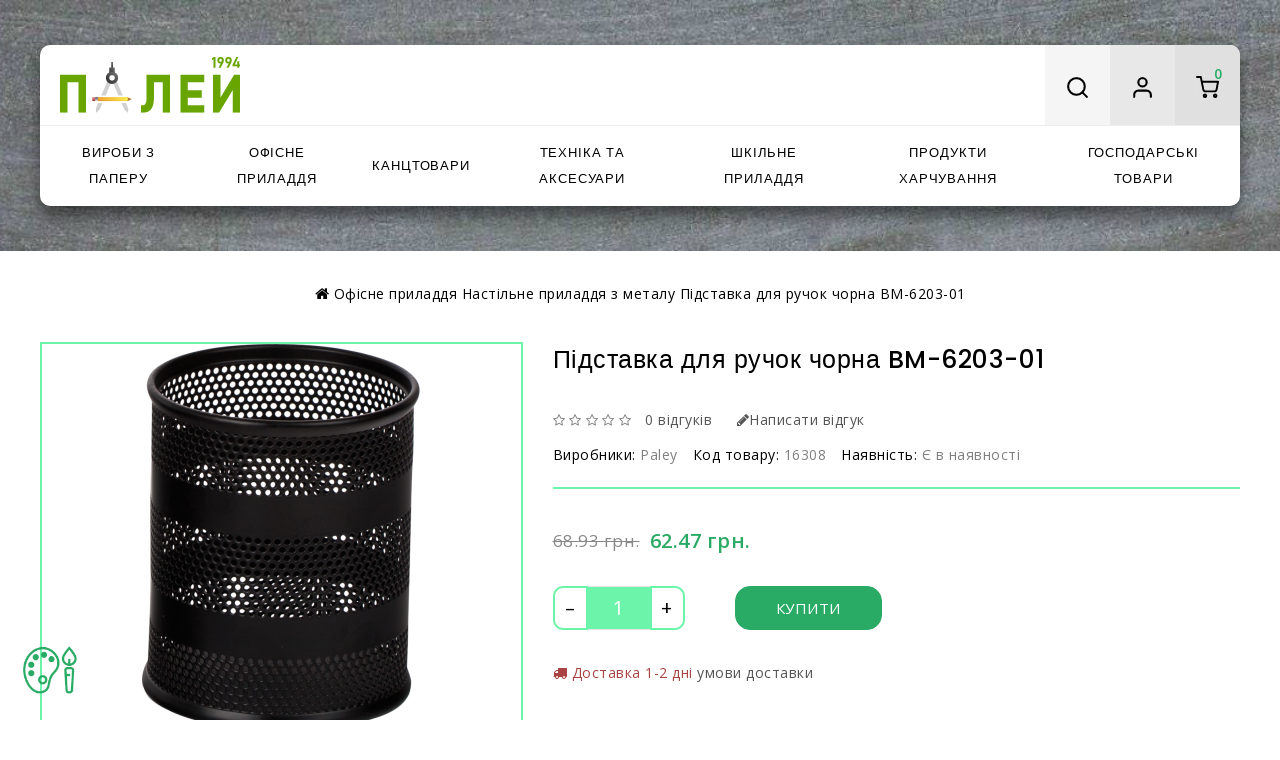

--- FILE ---
content_type: text/html; charset=utf-8
request_url: https://paley.com.ua/pidstavka-dlya-ruchok-chorna-bm-6203-01
body_size: 16144
content:
<!DOCTYPE html>
<!--[if IE]><![endif]-->
<!--[if IE 8 ]><html dir="ltr" lang="uk-UA" class="ie8"><![endif]-->
<!--[if IE 9 ]><html dir="ltr" lang="uk-UA" class="ie9"><![endif]-->
<!--[if (gt IE 9)|!(IE)]><!-->
<html dir="ltr" lang="uk-UA">
<!--<![endif]-->
<head>
<meta charset="UTF-8" />
<meta name="viewport" content="width=device-width, initial-scale=1">
<meta http-equiv="X-UA-Compatible" content="IE=edge">
<title>Підставка для ручок чорна BM-6203-01 | Канцтовари онлайн Палей</title>

      
<base href="https://paley.com.ua/" />
<meta name="description" content="Підставка для ручок чорна BM-6203-01 - купити недорого ✅ Інтернет-магазин канцелярії, безкоштовна доставка ✅ висока якість, визнані бренди, ПДВ" />


<link href="https://paley.com.ua/pidstavka-dlya-ruchok-chorna-bm-6203-01" rel="alternate" hreflang="x-default" />
<link href="https://paley.com.ua/pidstavka-dlya-ruchok-chorna-bm-6203-01" rel="alternate" hreflang="uk-ua" />
<link href="https://paley.com.ua/podstavka-dlya-ruchek-chernaya-bm-6203-01" rel="alternate" hreflang="ru-ua" />
<link href="https://paley.com.ua/stand-for-pens-black-bm-6203-01" rel="alternate" hreflang="en-gb" />


	<link href="https://paley.com.ua/pidstavka-dlya-ruchok-chorna-bm-6203-01" rel="canonical" />
	<link href="https://paley.com.ua/image/catalog/slider/11.png" rel="icon" />

<link rel="preconnect" href="https://fonts.googleapis.com">
<link rel="preconnect" href="https://fonts.gstatic.com" crossorigin>
<link rel="stylesheet" href="https://fonts.googleapis.com/css2?family=Poppins:wght@300;400;500;600;700;800&display=swap">
<link rel="stylesheet" href="catalog/view/javascript/font-awesome/css/font-awesome.min.css"/>
<link rel="stylesheet" type="text/css" href="catalog/view/theme/BookClub/stylesheet/codezeel/bootstrap.min.css" />
<link href="catalog/view/theme/BookClub/stylesheet/stylesheet.css" rel="stylesheet" />

<!-- Codezeel - Start -->
<link rel="stylesheet" type="text/css" href="catalog/view/javascript/jquery/magnific/magnific-popup.css" />
<link rel="stylesheet" type="text/css" href="catalog/view/theme/BookClub/stylesheet/codezeel/animate.css" />


<link href="catalog/view/javascript/jquery/datetimepicker/bootstrap-datetimepicker.min.css" type="text/css" rel="stylesheet"/>
<link href="catalog/view/theme/BookClub/stylesheet/codezeel/carousel.css" type="text/css" rel="stylesheet"/>
<link href="catalog/view/theme/default/stylesheet/smartsearch.css" type="text/css" rel="stylesheet"/>



<script src="catalog/view/javascript/jquery/jquery-2.1.1.min.js"></script>

<script src="catalog/view/javascript/jquery/datetimepicker/moment/moment.min.js"></script>
<script src="catalog/view/javascript/jquery/datetimepicker/moment/moment-with-locales.min.js"></script>
<script src="catalog/view/javascript/jquery/datetimepicker/bootstrap-datetimepicker.min.js"></script>
<script src="catalog/view/javascript/codezeel/carousel.min.js"></script>

<!-- Global site tag (gtag.js) - Google Analytics -->
<script async src="https://www.googletagmanager.com/gtag/js?id=UA-34268213-1"></script>
<script>
  window.dataLayer = window.dataLayer || [];
  function gtag(){dataLayer.push(arguments);}
  gtag('js', new Date());
  gtag('config', 'UA-34268213-1');
</script>
<!-- Google Tag Manager -->
<script>(function(w,d,s,l,i){w[l]=w[l]||[];w[l].push({'gtm.start':
new Date().getTime(),event:'gtm.js'});var f=d.getElementsByTagName(s)[0],
j=d.createElement(s),dl=l!='dataLayer'?'&l='+l:'';j.async=true;j.src=
'https://www.googletagmanager.com/gtm.js?id='+i+dl;f.parentNode.insertBefore(j,f);
})(window,document,'script','dataLayer','GTM-5JJK6GK');</script>
<!-- End Google Tag Manager -->


<meta property="og:title" content="Підставка для ручок чорна BM-6203-01 | Канцтовари онлайн Палей" >
<meta property="og:description" content="Підставка для ручок чорна BM-6203-01 - купити недорого ✅ Інтернет-магазин канцелярії, безкоштовна доставка ✅ висока якість, визнані бренди, ПДВ" >
<meta property="og:site_name" content="Палей" >
                
</head>

<body class="product-product-101939 layout-1">

			
				<div id="socnetauth2_confirm_block" style="display: none"></div>
<script>

$(document).ready(function() {
	var r = Math.random();
    $.ajax({
        url: '/index.php?route=account/socnetauth2/getConfirmCode&r='+r,
        dataType: 'html',
		data: {
			'lastlink': 'https%3A%2F%2Fpaley.com.ua%2Fpidstavka-dlya-ruchok-chorna-bm-6203-01%3Fsocnetauth2close%3D1'
		},
        success: function(html) {
		
			if( html )
			{
				$('#socnetauth2_confirm_block').html(html);
				$('#socnetauth2_confirm_block').show();
			}
			else
			{ 
				$('#socnetauth2_confirm_block').hide();
			}
		},
        error: function(xhr, ajaxOptions, thrownError) {
            alert(thrownError + "\r\n" + xhr.statusText + "\r\n" + xhr.responseText);
        }
    });
});
</script>

			  
            
	<!-- Google Tag Manager (noscript) -->
<noscript><iframe src="https://www.googletagmanager.com/ns.html?id=GTM-5JJK6GK"
height="0" width="0" style="display:none;visibility:hidden"></iframe></noscript>
<!-- End Google Tag Manager (noscript) -->


<nav id="top">
	</nav>
<header>
	<div class="header-container">
		<div class="container">
			<div class="row">
				<div class="header-main">
					<div class="head-right-bottom">
						<div class="container">
							<div class="header-logo">
								<div id="logo">
																		<a href="https://paley.com.ua/">
										<!--<img width="180" height="61" src="https://paley.com.ua/image/catalog/slider/Логотип_латиницею180.png" title="Палей" alt="Палей" class="img-responsive" />-->
										<img width="180" height="61" src="catalog/view/theme/BookClub/image/logo.svg" title="Палей" alt="Палей" class="img-responsive" />

									</a>
																	</div>
							</div>
							<nav class="nav-container">
<div class="nav-inner">
<!-- ======= Menu Code START ========= -->
<!-- Opencart 3 level Category Menu-->
<div id="menu" class="main-menu">
	  
      <ul class="nav navbar-nav">
	  	<!-- <li class="top_level home"><a href="https://paley.com.ua/">Home</a></li> -->
		
    								<li class="top_level dropdown">
					<div class="hitarea top_level-hitarea dropdown-hitarea expandable-hitarea"></div>
					<a href="https://paley.com.ua/papir-vyroby-z-paperu"> Вироби з паперу</a>
					<div class="dropdown-menu megamenu column2">
						<div class="dropdown-inner">
						  							<ul class="list-unstyled childs_1">
															<!-- 2 Level Sub Categories START -->
																  <li><a href="https://paley.com.ua/alfavitka">Алфавітки</a></li>
																<!-- 2 Level Sub Categories END -->
															<!-- 2 Level Sub Categories START -->
																  <li><a href="https://paley.com.ua/bloknoty">Блокноти</a></li>
																<!-- 2 Level Sub Categories END -->
															<!-- 2 Level Sub Categories START -->
																  <li><a href="https://paley.com.ua/buhgalterski-blanky">Бухгалтерські бланки</a></li>
																<!-- 2 Level Sub Categories END -->
															<!-- 2 Level Sub Categories START -->
																  <li><a href="https://paley.com.ua/buhgalterska-knyha">Бухгалтерські книги</a></li>
																<!-- 2 Level Sub Categories END -->
															<!-- 2 Level Sub Categories START -->
																  <li><a href="https://paley.com.ua/blank-hramoty">Грамоти</a></li>
																<!-- 2 Level Sub Categories END -->
															<!-- 2 Level Sub Categories START -->
																  <li><a href="https://paley.com.ua/dilovyi-shchodennyk">Ділові щоденники</a></li>
																<!-- 2 Level Sub Categories END -->
															<!-- 2 Level Sub Categories START -->
																  <li><a href="https://paley.com.ua/zapysna-knyzhka-bloknot">Записні книжки</a></li>
																<!-- 2 Level Sub Categories END -->
															<!-- 2 Level Sub Categories START -->
																  <li><a href="https://paley.com.ua/robochyi-kalendar">Календарі</a></li>
																<!-- 2 Level Sub Categories END -->
															<!-- 2 Level Sub Categories START -->
																  <li><a href="https://paley.com.ua/kasova-strichka">Касова стрічка</a></li>
																<!-- 2 Level Sub Categories END -->
															<!-- 2 Level Sub Categories START -->
																  <li><a href="https://paley.com.ua/konverty-optom">Конверти</a></li>
																<!-- 2 Level Sub Categories END -->
													  
							</ul>
						  							<ul class="list-unstyled childs_1">
															<!-- 2 Level Sub Categories START -->
																  <li><a href="https://paley.com.ua/biznes-shchodennyk-dlia-ofisu">Офісні зошити</a></li>
																<!-- 2 Level Sub Categories END -->
															<!-- 2 Level Sub Categories START -->
																  <li><a href="https://paley.com.ua/papir-dlia-kreslennia">Папір для креслення</a></li>
																<!-- 2 Level Sub Categories END -->
															<!-- 2 Level Sub Categories START -->
																  <li><a href="https://paley.com.ua/papir-dlia-notatok">Папір для нотаток</a></li>
																<!-- 2 Level Sub Categories END -->
															<!-- 2 Level Sub Categories START -->
																  <li><a href="https://paley.com.ua/papir-ofisnyi">Папір офісний</a></li>
																<!-- 2 Level Sub Categories END -->
															<!-- 2 Level Sub Categories START -->
																  <li><a href="https://paley.com.ua/perforovanyi-papir">Папір перфорований</a></li>
																<!-- 2 Level Sub Categories END -->
															<!-- 2 Level Sub Categories START -->
																  <li><a href="https://paley.com.ua/rulonnyi-papir">Папір рулонний</a></li>
																<!-- 2 Level Sub Categories END -->
															<!-- 2 Level Sub Categories START -->
																  <li><a href="https://paley.com.ua/samokleiuchyi-papir">Папір самоклеючий</a></li>
																<!-- 2 Level Sub Categories END -->
															<!-- 2 Level Sub Categories START -->
																  <li><a href="https://paley.com.ua/planing">Планінг</a></li>
																<!-- 2 Level Sub Categories END -->
															<!-- 2 Level Sub Categories START -->
																  <li><a href="https://paley.com.ua/fotopapir">Фотопапір</a></li>
																<!-- 2 Level Sub Categories END -->
															<!-- 2 Level Sub Categories START -->
																  <li><a href="https://paley.com.ua/tsinnyk-na-tovar">Цінники </a></li>
																<!-- 2 Level Sub Categories END -->
													  
							</ul>
						  						</div>
					</div>
				</li>
			       							<li class="top_level dropdown">
					<div class="hitarea top_level-hitarea dropdown-hitarea expandable-hitarea"></div>
					<a href="https://paley.com.ua/tovary-dlia-ofisu">Офісне приладдя</a>
					<div class="dropdown-menu megamenu column4">
						<div class="dropdown-inner">
						  							<ul class="list-unstyled childs_1">
															<!-- 2 Level Sub Categories START -->
																  <li><a href="https://paley.com.ua/anty-stepler">Антистеплер</a></li>
																<!-- 2 Level Sub Categories END -->
															<!-- 2 Level Sub Categories START -->
																  <li><a href="https://paley.com.ua/beidzhyky">Бейджі</a></li>
																<!-- 2 Level Sub Categories END -->
															<!-- 2 Level Sub Categories START -->
																  <li><a href="https://paley.com.ua/hlobusy">Глобуси</a></li>
																<!-- 2 Level Sub Categories END -->
															<!-- 2 Level Sub Categories START -->
																  <li><a href="https://paley.com.ua/humka-dlia-hroshey">Гумки для грошей</a></li>
																<!-- 2 Level Sub Categories END -->
															<!-- 2 Level Sub Categories START -->
																  <li><a href="https://paley.com.ua/dyrokol-dlia-paperu">Діркопробивач </a></li>
																<!-- 2 Level Sub Categories END -->
															<!-- 2 Level Sub Categories START -->
																  <li><a href="https://paley.com.ua/mahnitna-doshka-na-stinu">Дошки офісні та аксесуари</a></li>
																<!-- 2 Level Sub Categories END -->
															<!-- 2 Level Sub Categories START -->
																  <li><a href="https://paley.com.ua/zaklepuvalna-mashynka-dlia-perforatsii">Заклепувальна машинка канцелярська</a></li>
																<!-- 2 Level Sub Categories END -->
															<!-- 2 Level Sub Categories START -->
																  <li><a href="https://paley.com.ua/zazhymy">Затискачі</a></li>
																<!-- 2 Level Sub Categories END -->
															<!-- 2 Level Sub Categories START -->
																  <li><a href="https://paley.com.ua/kalkuliator-ofisnyi">Калькулятори</a></li>
																<!-- 2 Level Sub Categories END -->
															<!-- 2 Level Sub Categories START -->
																  <li><a href="https://paley.com.ua/knatseliarskyi-kley">Клей</a></li>
																<!-- 2 Level Sub Categories END -->
													  
							</ul>
						  							<ul class="list-unstyled childs_1">
															<!-- 2 Level Sub Categories START -->
																  <li><a href="https://paley.com.ua/skotch-kleyka-strichka">Клейка стрічка (скотч)</a></li>
																<!-- 2 Level Sub Categories END -->
															<!-- 2 Level Sub Categories START -->
																  <li><a href="https://paley.com.ua/knopky-kantseliarski">Кнопки</a></li>
																<!-- 2 Level Sub Categories END -->
															<!-- 2 Level Sub Categories START -->
																  <li><a href="https://paley.com.ua/korektor">Коректори</a></li>
																<!-- 2 Level Sub Categories END -->
															<!-- 2 Level Sub Categories START -->
																  <li><a href="https://paley.com.ua/korzyna-dlia-paperu">Корзини</a></li>
																<!-- 2 Level Sub Categories END -->
															<!-- 2 Level Sub Categories START -->
																  <li><a href="https://paley.com.ua/liniyky">Лінійки</a></li>
																<!-- 2 Level Sub Categories END -->
															<!-- 2 Level Sub Categories START -->
																  <li><a href="https://paley.com.ua/nastilni-lotky">Лотки настільні</a></li>
																<!-- 2 Level Sub Categories END -->
															<!-- 2 Level Sub Categories START -->
																  <li><a href="https://paley.com.ua/lupa-zbilshuvalne-sklo">Лупа</a></li>
																<!-- 2 Level Sub Categories END -->
															<!-- 2 Level Sub Categories START -->
																  <li><a href="https://paley.com.ua/nizh-kantseliarskyi">Ніж канцелярський</a></li>
																<!-- 2 Level Sub Categories END -->
															<!-- 2 Level Sub Categories START -->
																  <li><a href="https://paley.com.ua/ofisni-nastilni-nabory">Набори настільні </a></li>
																<!-- 2 Level Sub Categories END -->
															<!-- 2 Level Sub Categories START -->
																  <li><a href="https://paley.com.ua/ofisni-nastilni-nabory-plastykovi">Настільне канцелярське приладдя з пластику</a></li>
																<!-- 2 Level Sub Categories END -->
													  
							</ul>
						  							<ul class="list-unstyled childs_1">
															<!-- 2 Level Sub Categories START -->
																  <li><a href="https://paley.com.ua/ofisni-nastilni-nabory-z-dereva">Настільне приладдя з дерева </a></li>
																<!-- 2 Level Sub Categories END -->
															<!-- 2 Level Sub Categories START -->
																  <li><a href="https://paley.com.ua/ofisni-nastilni-nabory-z-metalu">Настільне приладдя з металу</a></li>
																<!-- 2 Level Sub Categories END -->
															<!-- 2 Level Sub Categories START -->
																  <li><a href="https://paley.com.ua/nozhytsi-kantseliarski">Ножиці канцелярські </a></li>
																<!-- 2 Level Sub Categories END -->
															<!-- 2 Level Sub Categories START -->
																  <li><a href="https://paley.com.ua/osnastka-dlia-pechatky-shtampa">Оснастки для печаток і штампів</a></li>
																<!-- 2 Level Sub Categories END -->
															<!-- 2 Level Sub Categories START -->
																  <li><a href="https://paley.com.ua/kistochky-dlia-maliuvannia">Пензлі</a></li>
																<!-- 2 Level Sub Categories END -->
															<!-- 2 Level Sub Categories START -->
																  <li><a href="https://paley.com.ua/pechatky-shtampy">Печатки та штампи</a></li>
																<!-- 2 Level Sub Categories END -->
															<!-- 2 Level Sub Categories START -->
																  <li><a href="https://paley.com.ua/podushky-dlia-zmochuvannia">Подушки для змочування пальців</a></li>
																<!-- 2 Level Sub Categories END -->
															<!-- 2 Level Sub Categories START -->
																  <li><a href="https://paley.com.ua/ramky-dlia-foto-dyplomu">Рамки для дипломів і фото</a></li>
																<!-- 2 Level Sub Categories END -->
															<!-- 2 Level Sub Categories START -->
																  <li><a href="https://paley.com.ua/rozdilnyky">Розділювачі</a></li>
																<!-- 2 Level Sub Categories END -->
															<!-- 2 Level Sub Categories START -->
																  <li><a href="https://paley.com.ua/skobky-kantseliarski">Скоби</a></li>
																<!-- 2 Level Sub Categories END -->
													  
							</ul>
						  							<ul class="list-unstyled childs_1">
															<!-- 2 Level Sub Categories START -->
																  <li><a href="https://paley.com.ua/skrepky-kantseliarski">Скріпки</a></li>
																<!-- 2 Level Sub Categories END -->
															<!-- 2 Level Sub Categories START -->
																  <li><a href="https://paley.com.ua/stepler">Степлери</a></li>
																<!-- 2 Level Sub Categories END -->
															<!-- 2 Level Sub Categories START -->
																  <li><a href="https://paley.com.ua/streych-plivka">Стрейч плівка</a></li>
																<!-- 2 Level Sub Categories END -->
															<!-- 2 Level Sub Categories START -->
																  <li><a href="https://paley.com.ua/tablychky-ofisni">Таблички офісні</a></li>
																<!-- 2 Level Sub Categories END -->
															<!-- 2 Level Sub Categories START -->
																  <li><a href="https://paley.com.ua/futliar-dlia-pechatky">Футляри для печаток</a></li>
																<!-- 2 Level Sub Categories END -->
															<!-- 2 Level Sub Categories START -->
																  <li><a href="https://paley.com.ua/shtempelni-podushky">Штемпельні подушки</a></li>
																<!-- 2 Level Sub Categories END -->
															<!-- 2 Level Sub Categories START -->
																  <li><a href="https://paley.com.ua/shtempelna-farba">Штемпельна фарба</a></li>
																<!-- 2 Level Sub Categories END -->
													  
							</ul>
						  						</div>
					</div>
				</li>
			       							<li class="top_level dropdown">
					<div class="hitarea top_level-hitarea dropdown-hitarea expandable-hitarea"></div>
					<a href="https://paley.com.ua/kantseliarski-tovary">Канцтовари</a>
					<div class="dropdown-menu megamenu column2">
						<div class="dropdown-inner">
						  							<ul class="list-unstyled childs_1">
															<!-- 2 Level Sub Categories START -->
																  <li><a href="https://paley.com.ua/arkhivni-korobky">Архівні коробки</a></li>
																<!-- 2 Level Sub Categories END -->
															<!-- 2 Level Sub Categories START -->
																  <li><a href="https://paley.com.ua/vizytnytsia">Візитниці</a></li>
																<!-- 2 Level Sub Categories END -->
															<!-- 2 Level Sub Categories START -->
																  <li><a href="https://paley.com.ua/humka-styrachka">Гумки</a></li>
																<!-- 2 Level Sub Categories END -->
															<!-- 2 Level Sub Categories START -->
																  <li><a href="https://paley.com.ua/kresliarske-pryladdia">Креслярське приладдя</a></li>
																<!-- 2 Level Sub Categories END -->
															<!-- 2 Level Sub Categories START -->
																  <li><a href="https://paley.com.ua/linery-kreslennia">Лайнери</a></li>
																<!-- 2 Level Sub Categories END -->
															<!-- 2 Level Sub Categories START -->
																  <li><a href="https://paley.com.ua/markery-kantselairski">Маркери</a></li>
																<!-- 2 Level Sub Categories END -->
															<!-- 2 Level Sub Categories START -->
																  <li><a href="https://paley.com.ua/olivtsi-dlia-maliuvannia">Олівці</a></li>
																<!-- 2 Level Sub Categories END -->
															<!-- 2 Level Sub Categories START -->
																  <li><a href="https://paley.com.ua/papky">Папки</a></li>
																<!-- 2 Level Sub Categories END -->
													  
							</ul>
						  							<ul class="list-unstyled childs_1">
															<!-- 2 Level Sub Categories START -->
																  <li><a href="https://paley.com.ua/plastykovyi-portfel">Портфелі пластикові</a></li>
																<!-- 2 Level Sub Categories END -->
															<!-- 2 Level Sub Categories START -->
																  <li><a href="https://paley.com.ua/kupyty-ruchku">Ручки</a></li>
																<!-- 2 Level Sub Categories END -->
															<!-- 2 Level Sub Categories START -->
																  <li><a href="https://paley.com.ua/sterzhni-dlia-olivtsiv">Стержні</a></li>
																<!-- 2 Level Sub Categories END -->
															<!-- 2 Level Sub Categories START -->
																  <li><a href="https://paley.com.ua/tochylka-struhachka-dlia-olivtsiv">Точилка для олівців</a></li>
																<!-- 2 Level Sub Categories END -->
															<!-- 2 Level Sub Categories START -->
																  <li><a href="https://paley.com.ua/tush-dlia-maliuvannia">Туш</a></li>
																<!-- 2 Level Sub Categories END -->
															<!-- 2 Level Sub Categories START -->
																  <li><a href="https://paley.com.ua/fayly">Файли</a></li>
																<!-- 2 Level Sub Categories END -->
															<!-- 2 Level Sub Categories START -->
																  <li><a href="https://paley.com.ua/chornylo">Чорнило</a></li>
																<!-- 2 Level Sub Categories END -->
															<!-- 2 Level Sub Categories START -->
																  <li><a href="https://paley.com.ua/shtempel-na-produkciya">Штемпельна продукція</a></li>
																<!-- 2 Level Sub Categories END -->
													  
							</ul>
						  						</div>
					</div>
				</li>
			       							<li class="top_level dropdown">
					<div class="hitarea top_level-hitarea dropdown-hitarea expandable-hitarea"></div>
					<a href="https://paley.com.ua/ofisna-tekhnika-aksesuary">Техніка та аксесуари</a>
					<div class="dropdown-menu megamenu column2">
						<div class="dropdown-inner">
						  							<ul class="list-unstyled childs_1">
															<!-- 2 Level Sub Categories START -->
																  <li><a href="https://paley.com.ua/aksesuary-dlia-banku">Банківські аксесуари</a></li>
																<!-- 2 Level Sub Categories END -->
															<!-- 2 Level Sub Categories START -->
																  <li><a href="https://paley.com.ua/boks-dlia-kliuchiv">Бокс для ключів</a></li>
																<!-- 2 Level Sub Categories END -->
															<!-- 2 Level Sub Categories START -->
																  <li><a href="https://paley.com.ua/broshiurovshchyk">Брошурувальники</a></li>
																<!-- 2 Level Sub Categories END -->
															<!-- 2 Level Sub Categories START -->
																  <li><a href="https://paley.com.ua/dvd-cd-dysky">Диски</a></li>
																<!-- 2 Level Sub Categories END -->
															<!-- 2 Level Sub Categories START -->
																  <li><a href="https://paley.com.ua/znyshchuvach-paperu-shreder">Знищувачі паперу</a></li>
																<!-- 2 Level Sub Categories END -->
															<!-- 2 Level Sub Categories START -->
																  <li><a href="https://paley.com.ua/laminator-kupyty">Ламінатори</a></li>
																<!-- 2 Level Sub Categories END -->
															<!-- 2 Level Sub Categories START -->
																  <li><a href="https://paley.com.ua/kovryk-dlia-myshky">Мишки та килимки</a></li>
																<!-- 2 Level Sub Categories END -->
															<!-- 2 Level Sub Categories START -->
																  <li><a href="https://paley.com.ua/obkladynka-pruzhyna-laminuvannia">Обкладинки та пружини</a></li>
																<!-- 2 Level Sub Categories END -->
													  
							</ul>
						  							<ul class="list-unstyled childs_1">
															<!-- 2 Level Sub Categories START -->
																  <li><a href="https://paley.com.ua/plivka-dlia-laminuvannia">Плівка для ламінування</a></li>
																<!-- 2 Level Sub Categories END -->
															<!-- 2 Level Sub Categories START -->
																  <li><a href="https://paley.com.ua/rizak-dlia-paperu">Різаки</a></li>
																<!-- 2 Level Sub Categories END -->
															<!-- 2 Level Sub Categories START -->
																  <li><a href="https://paley.com.ua/servetky-dlia-monitora">Серветки для монітора</a></li>
																<!-- 2 Level Sub Categories END -->
															<!-- 2 Level Sub Categories START -->
																  <li><a href="https://paley.com.ua/merezhevyi-filtr">Фільтри мережеві</a></li>
																<!-- 2 Level Sub Categories END -->
															<!-- 2 Level Sub Categories START -->
																  <li><a href="https://paley.com.ua/fen-dlia-volossia">Фени</a></li>
																<!-- 2 Level Sub Categories END -->
															<!-- 2 Level Sub Categories START -->
																  <li><a href="https://paley.com.ua/fleshky-16-32-64-128-gb">Флешки</a></li>
																<!-- 2 Level Sub Categories END -->
															<!-- 2 Level Sub Categories START -->
																  <li><a href="https://paley.com.ua/holder-dlia-dokumentiv">Холдери</a></li>
																<!-- 2 Level Sub Categories END -->
															<!-- 2 Level Sub Categories START -->
																  <li><a href="https://paley.com.ua/elektrochaynyk-chaynyk">Чайники</a></li>
																<!-- 2 Level Sub Categories END -->
													  
							</ul>
						  						</div>
					</div>
				</li>
			       							<li class="top_level dropdown">
					<div class="hitarea top_level-hitarea dropdown-hitarea expandable-hitarea"></div>
					<a href="https://paley.com.ua/shkilne-pryladdia-kantstovary">Шкільне приладдя</a>
					<div class="dropdown-menu megamenu column2">
						<div class="dropdown-inner">
						  							<ul class="list-unstyled childs_1">
															<!-- 2 Level Sub Categories START -->
																  <li><a href="https://paley.com.ua/aksesuari-dlya-ditej">Аксесуари для дітей</a></li>
																<!-- 2 Level Sub Categories END -->
															<!-- 2 Level Sub Categories START -->
																  <li><a href="https://paley.com.ua/albom-dlia-maliuvannia">Альбоми для малювання</a></li>
																<!-- 2 Level Sub Categories END -->
															<!-- 2 Level Sub Categories START -->
																  <li><a href="https://paley.com.ua/kantstovary-dlia-ditey">Дитячі канцтовари</a></li>
																<!-- 2 Level Sub Categories END -->
															<!-- 2 Level Sub Categories START -->
																  <li><a href="https://paley.com.ua/zakladka-v-shkolu">Закладки</a></li>
																<!-- 2 Level Sub Categories END -->
															<!-- 2 Level Sub Categories START -->
																  <li><a href="https://paley.com.ua/shkilni-zoshyty">Зошити шкільні</a></li>
																<!-- 2 Level Sub Categories END -->
															<!-- 2 Level Sub Categories START -->
																  <li><a href="https://paley.com.ua/konteyner-dlia-obidiv-lunch-box">Контейнер для обіду</a></li>
																<!-- 2 Level Sub Categories END -->
															<!-- 2 Level Sub Categories START -->
																  <li><a href="https://paley.com.ua/kreyda-dlia-shkoly">Крейда</a></li>
																<!-- 2 Level Sub Categories END -->
															<!-- 2 Level Sub Categories START -->
																  <li><a href="https://paley.com.ua/dytiachi-nabory-dlia-tvorchosti">Матеріали для дитячої творчості</a></li>
																<!-- 2 Level Sub Categories END -->
															<!-- 2 Level Sub Categories START -->
																  <li><a href="https://paley.com.ua/obkladynky-dlia-zoshytiv">Обкладинки</a></li>
																<!-- 2 Level Sub Categories END -->
															<!-- 2 Level Sub Categories START -->
																  <li><a href="https://paley.com.ua/pidkladka-dlia-pysma">Підкладка для письма</a></li>
																<!-- 2 Level Sub Categories END -->
													  
							</ul>
						  							<ul class="list-unstyled childs_1">
															<!-- 2 Level Sub Categories START -->
																  <li><a href="https://paley.com.ua/papka-dlia-zoshytiv">Папки для зошитів</a></li>
																<!-- 2 Level Sub Categories END -->
															<!-- 2 Level Sub Categories START -->
																  <li><a href="https://paley.com.ua/papka-dlia-pratsi">Папки для праці</a></li>
																<!-- 2 Level Sub Categories END -->
															<!-- 2 Level Sub Categories START -->
																  <li><a href="https://paley.com.ua/penaly-shkilni">Пенали</a></li>
																<!-- 2 Level Sub Categories END -->
															<!-- 2 Level Sub Categories START -->
																  <li><a href="https://paley.com.ua/plastylin-dlia-ditey">Пластилін</a></li>
																<!-- 2 Level Sub Categories END -->
															<!-- 2 Level Sub Categories START -->
																  <li><a href="https://paley.com.ua/farby-dlia-ditey">Фарби шкільні</a></li>
																<!-- 2 Level Sub Categories END -->
															<!-- 2 Level Sub Categories START -->
																  <li><a href="https://paley.com.ua/flomastery-dlia-maliuvannia">Фломастери</a></li>
																<!-- 2 Level Sub Categories END -->
															<!-- 2 Level Sub Categories START -->
																  <li><a href="https://paley.com.ua/shkilni-riukzaky">Шкільні рюкзаки</a></li>
																<!-- 2 Level Sub Categories END -->
															<!-- 2 Level Sub Categories START -->
																  <li><a href="https://paley.com.ua/sumka-na-perezuvne-sportyvne">Шкільні сумки </a></li>
																<!-- 2 Level Sub Categories END -->
															<!-- 2 Level Sub Categories START -->
																  <li><a href="https://paley.com.ua/shkilnyi-shchodennyk">Шкільні щоденники</a></li>
																<!-- 2 Level Sub Categories END -->
													  
							</ul>
						  						</div>
					</div>
				</li>
			       							<li class="top_level dropdown">
					<div class="hitarea top_level-hitarea dropdown-hitarea expandable-hitarea"></div>
					<a href="https://paley.com.ua/produkty-ofis-shkola">Продукти харчування</a>
					<div class="dropdown-menu megamenu column1">
						<div class="dropdown-inner">
						  							<ul class="list-unstyled childs_1">
															<!-- 2 Level Sub Categories START -->
																  <li><a href="https://paley.com.ua/vershky-optom">Вершки</a></li>
																<!-- 2 Level Sub Categories END -->
															<!-- 2 Level Sub Categories START -->
																  <li><a href="https://paley.com.ua/mineralna-voda-sik-opt">Вода, Сік</a></li>
																<!-- 2 Level Sub Categories END -->
															<!-- 2 Level Sub Categories START -->
																  <li><a href="https://paley.com.ua/kava-kapuchino-optom">Кава, Капучіно</a></li>
																<!-- 2 Level Sub Categories END -->
															<!-- 2 Level Sub Categories START -->
																  <li><a href="https://paley.com.ua/pechyvo-optom">Печиво</a></li>
																<!-- 2 Level Sub Categories END -->
															<!-- 2 Level Sub Categories START -->
																  <li><a href="https://paley.com.ua/tsukerky-optom">Цукерки</a></li>
																<!-- 2 Level Sub Categories END -->
															<!-- 2 Level Sub Categories START -->
																  <li><a href="https://paley.com.ua/kupyty-tsukor-optom">Цукор</a></li>
																<!-- 2 Level Sub Categories END -->
															<!-- 2 Level Sub Categories START -->
																  <li><a href="https://paley.com.ua/kupyty-chay-optom">Чай</a></li>
																<!-- 2 Level Sub Categories END -->
															<!-- 2 Level Sub Categories START -->
																  <li><a href="https://paley.com.ua/shokoladky-optom">Шоколад</a></li>
																<!-- 2 Level Sub Categories END -->
													  
							</ul>
						  						</div>
					</div>
				</li>
			       							<li class="top_level dropdown">
					<div class="hitarea top_level-hitarea dropdown-hitarea expandable-hitarea"></div>
					<a href="https://paley.com.ua/hospodarski-tovary">Господарські товари</a>
					<div class="dropdown-menu megamenu column2">
						<div class="dropdown-inner">
						  							<ul class="list-unstyled childs_1">
															<!-- 2 Level Sub Categories START -->
																  <li><a href="https://paley.com.ua/inventar-dlia-prybyrannia">Інвентар для прибирання</a></li>
																<!-- 2 Level Sub Categories END -->
															<!-- 2 Level Sub Categories START -->
																  <li><a href="https://paley.com.ua/hospodarskyi-inventar">Господарський інвентар</a></li>
																<!-- 2 Level Sub Categories END -->
															<!-- 2 Level Sub Categories START -->
																  <li><a href="https://paley.com.ua/batareyky-akumuliatory">Елементи живлення</a></li>
																<!-- 2 Level Sub Categories END -->
															<!-- 2 Level Sub Categories START -->
																  <li><a href="https://paley.com.ua/zasoby-hihiyemy">Засоби гігієни</a></li>
																<!-- 2 Level Sub Categories END -->
															<!-- 2 Level Sub Categories START -->
																  <li><a href="https://paley.com.ua/zasoby-kapsuly-dlia-prannia">Засоби для прання</a></li>
																<!-- 2 Level Sub Categories END -->
															<!-- 2 Level Sub Categories START -->
																  <li><a href="https://paley.com.ua/zasoby-dlia-prybyrannia">Засоби для прибирання</a></li>
																<!-- 2 Level Sub Categories END -->
															<!-- 2 Level Sub Categories START -->
																  <li><a href="https://paley.com.ua/dohliad-za-volossiam-shampun">Засоби по догляду за волоссям</a></li>
																<!-- 2 Level Sub Categories END -->
															<!-- 2 Level Sub Categories START -->
																  <li><a href="https://paley.com.ua/dohliad-za-tilom-hel">Засоби по догляду за тілом</a></li>
																<!-- 2 Level Sub Categories END -->
															<!-- 2 Level Sub Categories START -->
																  <li><a href="https://paley.com.ua/zasib-dlia-unitazu-tualetu">Засоби по догляду за туалетом</a></li>
																<!-- 2 Level Sub Categories END -->
															<!-- 2 Level Sub Categories START -->
																  <li><a href="https://paley.com.ua/pakety-dlia-smittia">Мішки для сміття</a></li>
																<!-- 2 Level Sub Categories END -->
													  
							</ul>
						  							<ul class="list-unstyled childs_1">
															<!-- 2 Level Sub Categories START -->
																  <li><a href="https://paley.com.ua/ridke-mylo-optom">Мило</a></li>
																<!-- 2 Level Sub Categories END -->
															<!-- 2 Level Sub Categories START -->
																  <li><a href="https://paley.com.ua/myiuchyi-zasib-dlia-posudu">Миючі засоби для посуду</a></li>
																<!-- 2 Level Sub Categories END -->
															<!-- 2 Level Sub Categories START -->
																  <li><a href="https://paley.com.ua/odnorazovyi-posud">Одноразовий посуд</a></li>
																<!-- 2 Level Sub Categories END -->
															<!-- 2 Level Sub Categories START -->
																  <li><a href="https://paley.com.ua/osvizhuvach-povitria">Освіжувачі</a></li>
																<!-- 2 Level Sub Categories END -->
															<!-- 2 Level Sub Categories START -->
																  <li><a href="https://paley.com.ua/plastykovi-pakety">Пакети</a></li>
																<!-- 2 Level Sub Categories END -->
															<!-- 2 Level Sub Categories START -->
																  <li><a href="https://paley.com.ua/rukavytsi-robochi">Рукавиці</a></li>
																<!-- 2 Level Sub Categories END -->
															<!-- 2 Level Sub Categories START -->
																  <li><a href="https://paley.com.ua/paperovi-rushnyky">Рушники</a></li>
																<!-- 2 Level Sub Categories END -->
															<!-- 2 Level Sub Categories START -->
																  <li><a href="https://paley.com.ua/volohi-servetky-paperovi">Серветки</a></li>
																<!-- 2 Level Sub Categories END -->
															<!-- 2 Level Sub Categories START -->
																  <li><a href="https://paley.com.ua/tualetnyi-papir-optom">Туалетний папір</a></li>
																<!-- 2 Level Sub Categories END -->
													  
							</ul>
						  						</div>
					</div>
				</li>
			       		<!-- 			<li class="top_level"> <a href="https://paley.com.ua/index.php?route=information/blogger/blogs">Blogs </a></li>       
		 -->
  </ul>  
</div>

</div>



<!--  =============================================== Mobile menu start  =============================================  -->
<div id="res-menu" class="main-menu nav-container1 container">
	<div class="nav-responsive"><span>Меню</span><div class="expandable"></div></div>
</div>


</nav>  


							<div class="header__left_wrap">
								<div class="header-telephon" style="display:none;">
									<a href="#test-popup" class="call_me">
										<svg width="25" height="25" viewBox="0 0 36 36" fill="none" xmlns="http://www.w3.org/2000/svg">
											<path d="M22.575 7.5C24.0401 7.78585 25.3866 8.50239 26.4421 9.5579C27.4976 10.6134 28.2141 11.9599 28.5 13.425M22.575 1.5C25.6189 1.83815 28.4574 3.20126 30.6244 5.36551C32.7913 7.52976 34.158 10.3665 34.5 13.41M33 25.38V29.88C33.0017 30.2978 32.9161 30.7113 32.7488 31.094C32.5814 31.4768 32.3359 31.8204 32.0281 32.1028C31.7203 32.3852 31.3569 32.6002 30.9611 32.7341C30.5654 32.8679 30.1461 32.9176 29.73 32.88C25.1142 32.3785 20.6805 30.8012 16.785 28.275C13.1607 25.972 10.088 22.8993 7.78499 19.275C5.24996 15.3618 3.67236 10.9065 3.17999 6.27C3.14251 5.8552 3.1918 5.43714 3.32474 5.04244C3.45768 4.64773 3.67135 4.28503 3.95214 3.97743C4.23293 3.66983 4.5747 3.42406 4.95568 3.25578C5.33666 3.0875 5.7485 3.00039 6.16499 3H10.665C11.393 2.99284 12.0987 3.25062 12.6506 3.7253C13.2026 4.19998 13.5631 4.85917 13.665 5.58C13.8549 7.0201 14.2072 8.43409 14.715 9.795C14.9168 10.3319 14.9605 10.9154 14.8409 11.4763C14.7212 12.0373 14.4433 12.5522 14.04 12.96L12.135 14.865C14.2703 18.6203 17.3797 21.7297 21.135 23.865L23.04 21.96C23.4478 21.5567 23.9627 21.2788 24.5237 21.1591C25.0846 21.0395 25.6681 21.0832 26.205 21.285C27.5659 21.7928 28.9799 22.1451 30.42 22.335C31.1486 22.4378 31.8141 22.8048 32.2898 23.3662C32.7655 23.9277 33.0182 24.6444 33 25.38Z" stroke="black" stroke-width="3" stroke-linecap="round" stroke-linejoin="round"/>
										</svg>
									</a>
								</div>
								<div id="search" class="input-group">

                            <div id="smartsearch"></div>
                <script> 

                    function smartsearch_show_all() {
                        var url = $('base').attr('href') + 'index.php?route=product/search';
                        var value = $('#search').find('input[name="search"]').val();
                        if (value) {
                            url += '&search=' + encodeURIComponent(value);
                        }

                        location = url;
                    }
                    $(document).mouseup(function (e) {
                        var container = $('#search');
                        if (container.has(e.target).length === 0){
                            $('#smartsearch').hide();
                        }
                    });
                    $(document).ready(function(){
                        $('#search').find('input[name="search"]').focus(function(e){                    
                            if ($('#smartsearch').find('.items>.item').length > 0) {
                                $('#smartsearch').show();
                            }
                        });     
                        $('#search').find('input[name="search"]').keyup(function(e){
                            if (e.keyCode == 40) {
                                if ($('#smartsearch').find('.item').length > 0) {
                                    if ($('#smartsearch').find('.item.current').length == 0) {                                        
                                        $('#smartsearch').find('.item').first().addClass('current')
                                    } else {
                                        var el = $('#smartsearch').find('.item.current');
                                        el.removeClass('current');
                                        if (el.next().length == 0) {
                                            $('#smartsearch').find('.item').first().addClass('current')
                                        } else {
                                            el.next().addClass('current');
                                        }                                        
                                    }
                                    $(this).val($('#smartsearch').find('.item.current').attr('search_name'));

                                }                                
                            }
                            if (e.keyCode == 38) {
                                if ($('#smartsearch').find('.item').length > 0) {
                                    if ($('#smartsearch').find('.item.current').length == 0) {                                    
                                        $('#smartsearch').find('.item').last().addClass('current')
                                    } else {
                                        var el = $('#smartsearch').find('.item.current');
                                        el.removeClass('current');
                                        if (el.prev().length == 0) {
                                            $('#smartsearch').find('.item').last().addClass('current')
                                        } else {
                                            el.prev().addClass('current');
                                        }                                        
                                    }
                                    $(this).val($('#smartsearch').find('.item.current').attr('search_name'));
                                }
                            }                            
                        });                   
                        $('#search').find('input[name="search"]').keyup(function(e){
                            if (e.keyCode == 40 || e.keyCode == 38) {
                                return;
                            }
                            var search = $(this).val();

                            $.ajax({
                                url: 'index.php?route=extension/module/smartsearch',
                                type: 'post',
                                data: 'search=' + search,
                                dataType: 'json',
                                beforeSend: function() {                                    
                                },
                                complete: function() {                                    
                                },
                                success: function(json) {
                                    //alert(json)
                                    if (json['html']) {
                                        $('#smartsearch').html(json['html']);
                                        $('#smartsearch').show();
                                    } else {
                                        $('#smartsearch').html('');
                                        $('#smartsearch').hide();
                                    }
                                },
                                error: function(xhr, ajaxOptions, thrownError) {
                                    //alert(thrownError + "\r\n" + xhr.statusText + "\r\n" + xhr.responseText);
                                }
                            });
                        });                        
                    });
                </script>
                        
	<div class="search_button">
		<svg width="25" height="25" viewBox="0 0 36 36" fill="none" xmlns="http://www.w3.org/2000/svg">
			<path d="M16.5 28.5C23.1274 28.5 28.5 23.1274 28.5 16.5C28.5 9.87258 23.1274 4.5 16.5 4.5C9.87258 4.5 4.5 9.87258 4.5 16.5C4.5 23.1274 9.87258 28.5 16.5 28.5Z" stroke="black" stroke-width="3" stroke-linecap="round" stroke-linejoin="round"/>
			<path d="M31.5 31.5L24.975 24.975" stroke="black" stroke-width="3" stroke-linecap="round" stroke-linejoin="round"/>
		</svg>
	</div>


	<div class="search_toggle">
		<div id="searchbox">
			<input type="text" name="search" value="" placeholder="Пошук" class="form-control input-lg" />
			<span class="input-group-btn">
			<button type="button" class="btn btn-default btn-lg">
				<svg width="25" height="25" viewBox="0 0 36 36" fill="none" xmlns="http://www.w3.org/2000/svg">
					<path d="M16.5 28.5C23.1274 28.5 28.5 23.1274 28.5 16.5C28.5 9.87258 23.1274 4.5 16.5 4.5C9.87258 4.5 4.5 9.87258 4.5 16.5C4.5 23.1274 9.87258 28.5 16.5 28.5Z" stroke="black" stroke-width="3" stroke-linecap="round" stroke-linejoin="round"/>
					<path d="M31.5 31.5L24.975 24.975" stroke="black" stroke-width="3" stroke-linecap="round" stroke-linejoin="round"/>
				</svg>
			</button>
			</span>
		</div>
	</div>
</div>
								<div class="dropdown myaccount">
									<ul class="dropdown-menu dropdown-menu-right myaccount-menu">
																				<li><a href="https://paley.com.ua/index.php?route=account/register">Реєстрація</a></li>
										<li><a href="https://paley.com.ua/index.php?route=account/login">Авторизація</a></li>
																				<li class="lang-curr">
											<div class="pull-left">
  <form action="https://paley.com.ua/index.php?route=common/language/language" method="post" enctype="multipart/form-data" id="form-language">
  <div class="btn-group">
    <button class="btn btn-link">
      Мова
	         
      <img width="16" height="11" src="catalog/language/uk-ua/uk-ua.png" alt="Українська" title="Українська">
                                          </button>
      <ul class="language-menu">
                <li>
          <button class="btn btn-link btn-block language-select" type="button" name="uk-ua"><img width="16" height="11" src="catalog/language/uk-ua/uk-ua.png" alt="Українська" title="Українська" /> Українська</button>
          <input type="hidden" name="redirect-uk-ua" value="https://paley.com.ua/pidstavka-dlya-ruchok-chorna-bm-6203-01" />
        </li>
                <li>
          <button class="btn btn-link btn-block language-select" type="button" name="ru-ru"><img width="16" height="11" src="catalog/language/ru-ru/ru-ru.png" alt="Російська" title="Російська" /> Російська</button>
          <input type="hidden" name="redirect-ru-ru" value="https://paley.com.ua/podstavka-dlya-ruchek-chernaya-bm-6203-01" />
        </li>
                <li>
          <button class="btn btn-link btn-block language-select" type="button" name="en-gb"><img width="16" height="11" src="catalog/language/en-gb/en-gb.png" alt="English" title="English" /> English</button>
          <input type="hidden" name="redirect-en-gb" value="https://paley.com.ua/stand-for-pens-black-bm-6203-01" />
        </li>
            </ul>
  </div>
  <input type="hidden" name="code" value="" />
</form>
</div>

											 
										</li>
									</ul>
									<a href="https://paley.com.ua/index.php?route=account/account" title="Особистий кабінет" class="dropdown-toggle" data-toggle="dropdown">
										<svg width="25" height="25" viewBox="0 0 36 36" fill="none" xmlns="http://www.w3.org/2000/svg">
											<path d="M30 31.5V28.5C30 26.9087 29.3679 25.3826 28.2426 24.2574C27.1174 23.1321 25.5913 22.5 24 22.5H12C10.4087 22.5 8.88258 23.1321 7.75736 24.2574C6.63214 25.3826 6 26.9087 6 28.5V31.5" stroke="black" stroke-width="3" stroke-linecap="round" stroke-linejoin="round"/>
											<path d="M18 16.5C21.3137 16.5 24 13.8137 24 10.5C24 7.18629 21.3137 4.5 18 4.5C14.6863 4.5 12 7.18629 12 10.5C12 13.8137 14.6863 16.5 18 16.5Z" stroke="black" stroke-width="3" stroke-linecap="round" stroke-linejoin="round"/>
										</svg>
									</a>
								</div>
								<div class="header-cart"><div id="cart">
  <button type="button" onClick="window.location='https://paley.com.ua/index.php?route=checkout/cart'" data-toggle="dropdown" data-loading-text="Завантаження..." class="btn dropdown-toggle">
      <svg width="25" height="25" viewBox="0 0 36 36" fill="none" xmlns="http://www.w3.org/2000/svg">
          <path d="M14 33C15.1046 33 16 32.1046 16 31C16 29.8954 15.1046 29 14 29C12.8954 29 12 29.8954 12 31C12 32.1046 12.8954 33 14 33Z" stroke="black" stroke-width="3" stroke-linecap="round" stroke-linejoin="round"/>
          <path d="M30 33C31.1046 33 32 32.1046 32 31C32 29.8954 31.1046 29 30 29C28.8954 29 28 29.8954 28 31C28 32.1046 28.8954 33 30 33Z" stroke="black" stroke-width="3" stroke-linecap="round" stroke-linejoin="round"/>
          <path d="M1.5 1.5H7.5L11.52 21.585C11.6572 22.2756 12.0329 22.8959 12.5813 23.3374C13.1298 23.779 13.816 24.0135 14.52 24H29.1C29.804 24.0135 30.4902 23.779 31.0387 23.3374C31.5871 22.8959 31.9628 22.2756 32.1 21.585L34.5 9H9" stroke="black" stroke-width="3" stroke-linecap="round" stroke-linejoin="round"/>
      </svg>
      <span id="cart-total">0</span>
  </button>
</div>
</div>
							</div>
						</div>
					</div>
				</div>
			</div>
		</div>
	</div>
</header>
<script type="application/ld+json"> {
	"@context" : "http://schema.org",
	"@type" : "OfficeEquipmentStore",
	"image": "https://test.paley.com.ua/image/catalog/slider/Логотип_латиницею180.png",
	"address" : {
	"@type": "PostalAddress",
	"addressCountry": "Україна",
	"addressLocality": "Житомир",
	"addressRegion": "Житомирская область",
	"postalCode": "10025",
	"streetAddress": "ул. С. Параджанова 125s" },
	"name":"Палей",
	"url":"https://test.paley.com.ua",
	"email":"paley@paley.com.ua",
	"openingHours": [
	"Monday 09:00 - 20:00", "Tuesday 09:00 - 20:00", "Wednesday 09:00 - 20:00", "Thursday 09:00 - 20:00", "Friday 09:00 - 20:00", "Saturday 09:00 - 20:00"],
	"telephone": "+38 067 410-34-82",
	"priceRange":"$$"
}
</script>
<div class="wrap-breadcrumb parallax-breadcrumb">
	<div class="container"></div>
</div>

<!-- Мікророзмітка товару -->
<script type="application/ld+json">
  {
  "@context": "https://schema.org/",
  "@type": "Product", 
  "name": "Підставка для ручок чорна BM-6203-01",
      "image": "https://paley.com.ua/image/cache/catalog/import_files/32/328a2a9d37d911e7b960f46d047ae7cd_f8e49828bd8211efaae1a219db1df9de-463x388.png",
    "description": "ltpgtСтильні та довговічні підставка для ручок кругла 85x85x100мм металева ampnbspчорна BM620301 ampndash ідеальний вибір для розміщення письмового приладдя в одному місці Підставки виготовлені з якісної металевої сітки Високоякісні згладжені шви на виробах які забезпечують безпеку у використанні Суцільнометалеве дно у виробах забезпечує надійність розміщення самих дрібних предметів Якісне забарвлення чорний і сірий Підставки представлені в круглій і квадратної формах Завдяки їй Ваше робоче місце завжди буде знаходиться в порядку а стильна підставка ідеально доповнить Ваш інтерamp39єр Це затребуваний офісний товар відмінної якостіltpgt",
  "brand": "Paley",
  "sku": "16308",
  //"mpn": "",
  "offers": {
    "@type": "Offer",
    "url": "https://paley.com.ua/pidstavka-dlya-ruchok-chorna-bm-6203-01",
    "shippingDetails": "https://paley.com.ua/informaciya-pro-oplatu-ta-doctavku",
    "priceCurrency": "UAH",
    "price": "68.93",
    "priceValidUntil": "",
    "hasMerchantReturnPolicy": {
      "@type": "MerchantReturnPolicy",
      "applicableCountry": "UA",
      "merchantReturnDays": 14,
      "returnMethod": "https://schema.org/ReturnByMail",
      "returnFees": "https://schema.org/ReturnShippingFees"
    },
            "availability": "https://schema.org/InStock",
        "itemCondition": "https://schema.org/NewCondition"
      }
  }
</script>
<!-- Мікророзмітка товару -->
<div id="product-product" class="container">
  <ul class="breadcrumb">
        <li><i class="fa fa-home"></i>    </li>
        <li><a
        href="https://paley.com.ua/tovary-dlia-ofisu">Офісне приладдя</a>    </li>
        <li><a
        href="https://paley.com.ua/ofisni-nastilni-nabory-z-metalu">Настільне приладдя з металу</a>    </li>
        <li>Підставка для ручок чорна BM-6203-01    </li>
      </ul>
  <div class="row">
                <div id="content" class="col-sm-12 productpage">
      
      <div class="row row-flex">
                                <div class="col-sm-5 col-xs-12 product-left">
          <div class="product-info">
                        <div class="left product-image thumbnails thin-0">
                            <!-- Codezeel Cloud-Zoom Image Effect Start -->
              <div class="image imager">
                <a class="thumbnail" href="https://paley.com.ua/image/cache/catalog/import_files/32/328a2a9d37d911e7b960f46d047ae7cd_f8e49828bd8211efaae1a219db1df9de-954x800.png" title="Підставка для ручок чорна BM-6203-01">
                                                                                                            <img src="https://paley.com.ua/image/cache/catalog/import_files/32/328a2a9d37d911e7b960f46d047ae7cd_f8e49828bd8211efaae1a219db1df9de-463x388.png" title="Підставка для ручок чорна BM-6203-01" alt="Підставка для ручок чорна BM-6203-01" />
                </a>
              </div>
                                          <!-- Codezeel Cloud-Zoom Image Effect End-->
            </div>
                      </div>
        </div>
                                <div class="col-sm-7 col-xs-12 product-right">
          <h1 class="product-title">Підставка для ручок чорна BM-6203-01</h1>
                              <div class="rating-wrapper">
                                    <span class="fa fa-stack"><i class="fa fa-star-o fa-stack-1x"></i></span>
                                                <span class="fa fa-stack"><i class="fa fa-star-o fa-stack-1x"></i></span>
                                                <span class="fa fa-stack"><i class="fa fa-star-o fa-stack-1x"></i></span>
                                                <span class="fa fa-stack"><i class="fa fa-star-o fa-stack-1x"></i></span>
                                                <span class="fa fa-stack"><i class="fa fa-star-o fa-stack-1x"></i></span>
                                    <a href="" class="review-count"
              onclick="$('a[href=\'#tab-review\']').trigger('click'); return false;">0 відгуків</a>
            <a href="" onclick="$('a[href=\'#tab-review\']').trigger('click'); return false;" class="write-review"><i
                class="fa fa-pencil"></i>Написати відгук</a>
          </div>
                    <ul class="list-unstyled attr">
                        <li><span class="desc">Виробники: </span>Paley</li>
                        <li><span class="desc">Код товару: </span> 16308</li>
                                    <li><span class="desc">Наявність: </span> Є в наявності</li>
                      </ul>
                    <div id="product">
                                    <div class="price-cartbox">
                            <ul class="list-unstyled price">
                                <li><span class="old-price" style="text-decoration: line-through;">68.93  грн.</span></li>
                <li>
                  <h3 class="special-price">62.47  грн.</h3>
                </li>
                                                                              </ul>
                            <div class="form-group qty">
                <div class="numerous_add">
                                    <span class="minus_btn">–</span>
                  <input type="text" name="quantity" value="1" size="2" id="input-quantity"
                    class="form-control" />
                  <span class="plus_btn">+</span>
                </div>
                                <input type="hidden" name="product_id" value="101939" />
                <button type="button" id="button-cart" data-loading-text="Завантаження..."
                  class="btn btn-primary btn-lg btn-block">Купити</button>
              </div>
              <div class="form-group">
                <p class="help-block"><span class="text-danger"><i class="fa fa-truck"></i>
                    Доставка 1-2 дні</span> <a href="https://paley.com.ua/informaciya-pro-oplatu-ta-doctavku">умови доставки</a></p>
              </div>
            </div>
            <!-- AddThis Button BEGIN -->
            <div class="addthis_toolbox addthis_default_style" data-url="https://paley.com.ua/pidstavka-dlya-ruchok-chorna-bm-6203-01"><a
                class="addthis_button_facebook_like"></a> <a class="addthis_button_tweet"></a> <a
                class="addthis_button_pinterest_pinit"></a> <a class="addthis_counter addthis_pill_style"></a></div>
            <script src="//s7.addthis.com/js/300/addthis_widget.js#pubid=ra-515eeaf54693130e"></script>
            <!-- AddThis Button END -->
          </div>
                  </div>
        <!-- product page tab code start-->
                                <div id="tabs_info" class="product-tab col-sm-12">
          <ul class="nav nav-tabs">
            <li class="active"><a href="#tab-description" data-toggle="tab">Опис</a></li>
                                    <li><a href="#tab-review" data-toggle="tab">Відгуків (0)</a></li>
                      </ul>
          <div class="tab-content">
            <div class="tab-pane active" id="tab-description"><p>Стильні та довговічні підставка для ручок кругла 85x85x100мм, металева &nbsp;чорна BM.6203-01 &ndash; ідеальний вибір для розміщення письмового приладдя в одному місці! Підставки виготовлені з якісної металевої сітки. Високоякісні згладжені шви на виробах, які забезпечують безпеку у використанні. Суцільнометалеве дно у виробах забезпечує надійність розміщення самих дрібних предметів. Якісне забарвлення (чорний і сірий). Підставки представлені в круглій і квадратної формах. Завдяки їй Ваше робоче місце завжди буде знаходиться в порядку, а стильна підставка ідеально доповнить Ваш інтер&#39;єр. Це затребуваний офісний товар відмінної якості!</p>
</div>
                                    <div class="tab-pane" id="tab-review">
              <form class="form-horizontal" id="form-review">
                <div id="review"></div>
                <h3>Написати відгук</h3>
                                <div class="form-group required">
                  <div class="col-sm-12">
                    <label class="control-label" for="input-name">ім&#39;я</label>
                    <input type="text" name="name" value="" id="input-name" class="form-control" />
                  </div>
                </div>
                <div class="form-group required">
                  <div class="col-sm-12">
                    <label class="control-label" for="input-review">Ваш відгук:</label>
                    <textarea name="text" rows="5" id="input-review" class="form-control"></textarea>
                    <div class="help-block"><span style="color: #FF0000;">Примітка:</span> HTML розмітка не підтримується! Використовуйте звичайний текст.</div>
                  </div>
                </div>
                <div class="form-group required">
                  <div class="col-sm-12">
                    <label class="control-label">Оцінка</label>
                    &nbsp;&nbsp;&nbsp; Погано&nbsp;
                    <input type="radio" name="rating" value="1" />
                    &nbsp;
                    <input type="radio" name="rating" value="2" />
                    &nbsp;
                    <input type="radio" name="rating" value="3" />
                    &nbsp;
                    <input type="radio" name="rating" value="4" />
                    &nbsp;
                    <input type="radio" name="rating" value="5" />
                    &nbsp;Добре
                  </div>
                </div>
                
                <div class="buttons clearfix">
                  <div class="pull-right">
                    <button type="button" id="button-review" data-loading-text="Завантаження..."
                      class="btn btn-primary">Відправити відгук</button>
                  </div>
                </div>
                              </form>
            </div>
                      </div>
        </div>
      </div>
      <!-- Codezeel Related Products Start -->
            <!-- Codezeel Related Products End -->
            
    </div>
    
  </div>
</div>
<script>
$('select[name=\'recurring_id\'], input[name="quantity"]').change(function(){
	$.ajax({
		url: 'index.php?route=product/product/getRecurringDescription',
		type: 'post',
		data: $('input[name=\'product_id\'], input[name=\'quantity\'], select[name=\'recurring_id\']'),
		dataType: 'json',
		beforeSend: function() {
			$('#recurring-description').html('');
		},
		success: function(json) {
			$('.alert-dismissible, .text-danger').remove();

			if (json['success']) {
				$('#recurring-description').html(json['success']);
			}
		}
	});
});
</script>
<script>
$('#button-cart').on('click', function() {
	$.ajax({
		url: 'index.php?route=checkout/cart/add',
		type: 'post',
		data: $('#product input[type=\'text\'], #product input[type=\'hidden\'], #product input[type=\'radio\']:checked, #product input[type=\'checkbox\']:checked, #product select, #product textarea'),
		dataType: 'json',
		beforeSend: function() {
			$('#button-cart').button('loading');
		},
		complete: function() {
			$('#button-cart').button('reset');
		},
		success: function(json) {
			$('.alert-dismissible, .text-danger').remove();
			$('.form-group').removeClass('has-error');

			if (json['error']) {
				if (json['error']['option']) {
					for (i in json['error']['option']) {
						var element = $('#input-option' + i.replace('_', '-'));

						if (element.parent().hasClass('input-group')) {
							element.parent().before('<div class="text-danger">' + json['error']['option'][i] + '</div>');
						} else {
							element.before('<div class="text-danger">' + json['error']['option'][i] + '</div>');
						}
					}
				}

				if (json['error']['recurring']) {
					$('select[name=\'recurring_id\']').after('<div class="text-danger">' + json['error']['recurring'] + '</div>');
				}

				// Highlight any found errors
				$('.text-danger').parent().addClass('has-error');
			}

			if (json['success']) {

				$.notify({
					message: json['success'],
					target: '_blank'
				},{
					// settings
					element: 'body',
					position: null,
					type: "info",
					allow_dismiss: true,
					newest_on_top: false,
					placement: {
						from: "top",
						align: "center"
					},
					offset: 0,
					spacing: 10,
					z_index: 2031,
					delay: 5000,
					timer: 1000,
					url_target: '_blank',
					mouse_over: null,
					animate: {
						enter: 'animated fadeInDown',
						exit: 'animated fadeOutUp'
					},
					onShow: null,
					onShown: null,
					onClose: null,
					onClosed: null,
					icon_type: 'class',
					template: '<div data-notify="container" class="col-xs-11 col-sm-3 alert alert-success" role="alert">' +
						'<button type="button" aria-hidden="true" class="close" data-notify="dismiss">&nbsp;&times;</button>' +
						'<span data-notify="message"><i class="fa fa-check-circle"></i>&nbsp; {2}</span>' +
						'<div class="progress" data-notify="progressbar">' +
							'<div class="progress-bar progress-bar-success" role="progressbar" aria-valuenow="0" aria-valuemin="0" aria-valuemax="100" style="width: 0%;"></div>' +
						'</div>' +
						'<a href="{3}" target="{4}" data-notify="url"></a>' +
					'</div>' 
				});

                $('#cart > button').html('<svg width="25" height="25" viewBox="0 0 36 36" fill="none" xmlns="http://www.w3.org/2000/svg"><path d="M14 33C15.1046 33 16 32.1046 16 31C16 29.8954 15.1046 29 14 29C12.8954 29 12 29.8954 12 31C12 32.1046 12.8954 33 14 33Z" stroke="black" stroke-width="3" stroke-linecap="round" stroke-linejoin="round"/><path d="M30 33C31.1046 33 32 32.1046 32 31C32 29.8954 31.1046 29 30 29C28.8954 29 28 29.8954 28 31C28 32.1046 28.8954 33 30 33Z" stroke="black" stroke-width="3" stroke-linecap="round" stroke-linejoin="round"/><path d="M1.5 1.5H7.5L11.52 21.585C11.6572 22.2756 12.0329 22.8959 12.5813 23.3374C13.1298 23.779 13.816 24.0135 14.52 24H29.1C29.804 24.0135 30.4902 23.779 31.0387 23.3374C31.5871 22.8959 31.9628 22.2756 32.1 21.585L34.5 9H9" stroke="black" stroke-width="3" stroke-linecap="round" stroke-linejoin="round"/></svg><span id="cart-total">' + json['total'] + '</span>');

				//$('html, body').animate({ scrollTop: 0 }, 'slow');

				$('#cart > ul').load('index.php?route=common/cart/info ul li');
			}
		},
        error: function(xhr, ajaxOptions, thrownError) {
            alert(thrownError + "\r\n" + xhr.statusText + "\r\n" + xhr.responseText);
        }
	});
});
</script>
<script>
$('.date').datetimepicker({
	language: '',
	pickTime: false
});

$('.datetime').datetimepicker({
	language: '',
	pickDate: true,
	pickTime: true
});

$('.time').datetimepicker({
	language: '',
	pickDate: false
});

$('button[id^=\'button-upload\']').on('click', function() {
	var node = this;

	$('#form-upload').remove();

	$('body').prepend('<form enctype="multipart/form-data" id="form-upload" style="display: none;"><input type="file" name="file" /></form>');

	$('#form-upload input[name=\'file\']').trigger('click');

	if (typeof timer != 'undefined') {
    	clearInterval(timer);
	}

	timer = setInterval(function() {
		if ($('#form-upload input[name=\'file\']').val() != '') {
			clearInterval(timer);

			$.ajax({
				url: 'index.php?route=tool/upload',
				type: 'post',
				dataType: 'json',
				data: new FormData($('#form-upload')[0]),
				cache: false,
				contentType: false,
				processData: false,
				beforeSend: function() {
					$(node).button('loading');
				},
				complete: function() {
					$(node).button('reset');
				},
				success: function(json) {
					$('.text-danger').remove();

					if (json['error']) {
						$(node).parent().find('input').after('<div class="text-danger">' + json['error'] + '</div>');
					}

					if (json['success']) {
						alert(json['success']);

						$(node).parent().find('input').val(json['code']);
					}
				},
				error: function(xhr, ajaxOptions, thrownError) {
					alert(thrownError + "\r\n" + xhr.statusText + "\r\n" + xhr.responseText);
				}
			});
		}
	}, 500);
});
//--></script> 
<script>
$('#review').delegate('.pagination a', 'click', function(e) {
    e.preventDefault();

    $('#review').fadeOut('slow');

    $('#review').load(this.href);

    $('#review').fadeIn('slow');
});

$('#review').load('index.php?route=product/product/review&product_id=101939');

$('#button-review').on('click', function() {
	$.ajax({
		url: 'index.php?route=product/product/write&product_id=101939',
		type: 'post',
		dataType: 'json',
		data: $("#form-review").serialize(),
		beforeSend: function() {
			$('#button-review').button('loading');
		},
		complete: function() {
			$('#button-review').button('reset');
		},
		success: function(json) {
			$('.alert-dismissible').remove();

			if (json['error']) {
				$('#review').after('<div class="alert alert-danger alert-dismissible"><i class="fa fa-exclamation-circle"></i> ' + json['error'] + '</div>');
			}

			if (json['success']) {
				$('#review').after('<div class="alert alert-success alert-dismissible"><i class="fa fa-check-circle"></i> ' + json['success'] + '</div>');

				$('input[name=\'name\']').val('');
				$('textarea[name=\'text\']').val('');
				$('input[name=\'rating\']:checked').prop('checked', false);
			}
		}
	});
});

$(document).ready(function() {
	$('.thumbnails .imager').magnificPopup({
		type:'image',
		delegate: 'a',
		gallery: {
			enabled: true
	}
	});
});
</script>
<footer>
	<div id="footer" class="container">
		<div class="row">
			<div class="footer-blocks">
				<div class="col-sm-3 column contact-block">
					  <div class="list__info">
<h5><strong>ПП &quot;Палей&quot;</strong></h5>

<p>Юридична особа, платник податку на прибуток на загальних умовах</p>

<ul>
	<li>ІПН 220471006251</li>
	<li>св.№100320137</li>
	<li>ЄДРПОУ 22047108</li>
</ul>
</div>

<div class="list__contact">
<h5>Контакти</h5>

<ul>
	<li>&nbsp;Палей - канцтовари та офісне приладдя</li>
	<li class="name">&nbsp;Телефони по Україні</li>
	<li>&nbsp;+380 97&nbsp;403&nbsp;43&nbsp;43</li>
	<li>&nbsp;+380 99&nbsp;403&nbsp;43&nbsp;43</li>
	<li>&nbsp;+380 93&nbsp;403&nbsp;43&nbsp;43</li>
	<li>&nbsp;+380 67 410 34 82&nbsp;(Viber)</li>
	<li class="my_mail">&nbsp;<a href="mailto:paley@paley.com.ua">paley@paley.com.ua</a></li>
	<li class="my_adress">&nbsp;вул. C. Параджанова 125 &nbsp;Україна м. Житомир 10025</li>
</ul>
</div>

<div class="list__mail">
<h5>E-Mail</h5>

<ul>
	<li>директор Талько Ігор <a href="mailto:tigor@paley.com.ua">igor@paley.com.ua</a></li>
	<li>менеджер по закупівлям Вікторія <a href="mailto:vika@paley.com.ua">vika@paley.com.ua</a></li>
	<li>менеджер обробки замовлень Ольга paley3@paley.com.ua</li>
	<li>менеджер обробки замовлень &nbsp;paley2@paley.com.ua</li>
	<li>менеджер обробки замовлень Людмила&nbsp;paley4@paley.com.ua</li>
	<li>менеджер обробобки замовлень Альона paley1<a href="mailto:alyona@paley.com.ua">@paley.com.ua</a></li>
	<li>для скарг та пропозицій <a href="mailto:paley@paley.com.ua">paley@paley.com.ua</a></li>
</ul>
</div>


				</div>
								<div class="col-sm-3 column">
					<div class="block-links">
						<h5>Інформація</h5>
						<ul class="list-unstyled">
														<li><a href="https://paley.com.ua/pro-kompaniyu">Про компанію</a></li>
														<li><a href="https://paley.com.ua/informaciya-pro-oplatu-ta-doctavku">Інформація про оплату та доставку</a></li>
														<li><a href="https://paley.com.ua/politika-bezpeki">Політика безпеки</a></li>
														<li><a href="https://paley.com.ua/umovi-zgodi">Умови Згоди</a></li>
														<li><a href="https://paley.com.ua/index.php?route=information/sitemap">Карта сайту</a></li>
							<li><a href="https://paley.com.ua/index.php?route=information/contact">Контакти</a></li>
						</ul>
					</div>
					  <div class="social-block">
<ul>
	<li class="facebook"><a class="_blank" href="https://www.facebook.com/Ztpaley/" rel="nofollow"><span>Facebook</span> </a></li>
	<li class="instagram"><a class="_blank" href="https://www.instagram.com/paleyzt/" rel="nofollow"><span>Instagram</span> </a></li>
</ul>
</div>


				</div>
																<div class="col-sm-3 footer-newsletter">
					<script>
		function subscribe()
		{
			var emailpattern = /^\w+([\.-]?\w+)*@\w+([\.-]?\w+)*(\.\w{2,3})+$/;
			var email = $('#txtemail').val();
			if(email != "")
			{
				if(!emailpattern.test(email))
				{
					$('.text-danger').remove();
					var str = '<span class="error">Invalid Email</span>';
					$('#txtemail').after('<div class="text-danger">Invalid Email</div>');

					return false;
				}
				else
				{
					$.ajax({
						url: 'index.php?route=extension/module/newsletters/news',
						type: 'post',
						data: 'email=' + $('#txtemail').val(),
						dataType: 'json',
						
									
						success: function(json) {
						
						$('.text-danger').remove();
						$('#txtemail').after('<div class="text-danger">' + json.message + '</div>');
						
						}
						
					});
					return false;
				}
			}
			else
			{
				$('.text-danger').remove();
				$('#txtemail').after('<div class="text-danger">Email Is Require</div>');
				$(email).focus();

				return false;
			}
		}
</script>
<div class="newsletter">
	<h5 class="news-title">Розсилка</h5>
	<div class="newsletter-message">
		Отримуйте лише важливі повідомлення про нові товари та акції
	</div>
	<div class="newsright">
		<form method="post">
			<div class="form-group required">
				<label class="col-sm-2 control-label" for="txtemail">Email</label>
				<div class="input-news">
				  <input type="email" name="txtemail" id="txtemail" value="" placeholder="Ваш e-mail" class="form-control input-lg"  /> 
				</div>			
				<div class="subscribe-btn">
				  <button type="submit" class="btn btn-default btn-lg" onclick="return subscribe();">Підписатися</button>   
				</div>
			</div>
		</form>
	</div>
</div>


				</div>
			</div>
		</div>
	</div>
	<div id="bottom-footer" class="bottomfooter">
		<div class="container">
			<div class="row">
								  <div class="paiement_logo_block footer-block"><img alt="visa" class="lazy" height="20" src="image/catalog/visa.png" width="32" /> <img alt="mastercart" class="lazy" height="20" src="image/catalog/mastercart.png" width="32" /></div>


				<p id="powered" class="powered">Палей &copy; 2025</p>
			</div>
		</div>
	</div>
</footer>
<div id="test-popup" class="white-popup mfp-hide">
	<div class="inner_call step-wrap">
		<div class="step1">
			<p>Замовити дзвінок</p>
			<form class="form-callback" method="post">
				<div class="call_inp">
					<input id="call-me__tel" type="tel" name="txtphonenumber" placeholder="Номер телефону" required data-inputmask-clearincomplete="true">
				</div>
				<div class="call_inp">
					<p>Чекайте на дзвінок за 30 сек.</p>
				</div>
				<div class="outer_call">
					<input  type="submit" class="btn btn-default btn-lg call_me-btn" value="Подзвонити">
				</div>
			</form>
		</div>
		<div class="step2">
			<p>Дякуємо за звернення!</p>
			<p >Наш менеджер зателефонує вам якнайшвидше.</p>
		</div>
	</div>
</div>


<script src="catalog/view/javascript/common.js"></script>
<script src="catalog/view/javascript/bootstrap/js/bootstrap.min.js"></script>
<script src="catalog/view/javascript/jquery/jquery.inputmask.bundle.min.js"></script>
<script src="catalog/view/javascript/codezeel/carousel.min.js"></script>
<!-- Codezeel - Start-->
<script src="catalog/view/javascript/codezeel/custom.min.js"></script>
<script src="catalog/view/javascript/codezeel/backtop.js"></script>
<script src="catalog/view/javascript/codezeel/jstree.min.js"></script>
<script src="catalog/view/javascript/codezeel/codezeel.min.js"></script>
<script src="catalog/view/javascript/codezeel/bootstrap-notify.min.js"></script>
<script src="catalog/view/javascript/jquery/magnific/jquery.magnific-popup.min.js"></script>
<!-- Codezeel - End -->
<script src="catalog/view/javascript/main.js"></script>
<script type="text/javascript">
  (function(d, w, s) {
	var widgetHash = '23039', gcw = d.createElement(s); gcw.type = 'text/javascript'; gcw.async = true;
	gcw.src = '//widgets.binotel.com/getcall/widgets/'+ widgetHash +'.js';
	var sn = d.getElementsByTagName(s)[0]; sn.parentNode.insertBefore(gcw, sn);
  })(document, window, 'script');
</script>




                        <style>.mfpoc3-bg{background:#000000 }.mfpoc3-bg{opacity:0.8 }.oc3oc-head,.oc3oc-footer{background:#eeeeee }.oc3oc-body{background:#ffffff }.oc3oc .btn-success{background:#5bb75b;border-color:#5bb75b;}.oc3oc .btn-success:hover,.oc3oc .btn-success:focus{background:#449d44;border-color:#449d44;}.oc3oc .btn-success{color:#ffffff }.oc3oc .btn-danger{background:#da4f49;border-color:#da4f49;}.oc3oc .btn-danger:hover,.oc3oc .btn-danger:focus{background:#c9302c;border-color:#c9302c;}.oc3oc .btn-danger{color:#ffffff }.oc3oc-head,.mfpoc3-close-btn-in .oc3oc .mfpoc3-close{color:#000000 }.oc3oc,.oc3oc-pname,a.oc3oc-show-descr{color:#000000 }a.oc3oc-show-descr{border-color:#000000 }.oc3oc-product-btn button.btn btn-primary btn-block btn-lg prod-btn-oc3oc { .oc3oc-product-btn {
margin-bottom: 0px !important;
} }</style>
            
</body></html> 

--- FILE ---
content_type: text/css
request_url: https://paley.com.ua/catalog/view/theme/BookClub/stylesheet/stylesheet.css
body_size: 31149
content:
@font-face {
	font-family: 'Open Sans';
	src: url('OpenSans-Light.woff2') format('woff2') url('OpenSans-Light.woff') format('woff');
	font-weight: 300;
	font-style: normal;
}
@font-face {
	font-family: 'Open Sans';
	src: url('OpenSans-LightItalic.woff2') format('woff2') url('OpenSans-LightItalic.woff') format('woff');
	font-weight: 300;
	font-style: italic;
}
@font-face {
	font-family: 'Open Sans';
	src: url('OpenSans-Regular.woff2') format('woff2') url('OpenSans-Regular.woff') format('woff');
	font-weight: 400;
	font-style: normal;
}
@font-face {
	font-family: 'Open Sans';
	src: url('OpenSans-Italic.woff2') format('woff2') url('OpenSans-Italic.woff') format('woff');
	font-weight: 400;
	font-style: italic;
}
@font-face {
	font-family: 'Open Sans';
	src: url('OpenSans-Medium.woff2') format('woff2') url('OpenSans-Medium.woff') format('woff');
	font-weight: 500;
	font-style: normal;
}
@font-face {
	font-family: 'Open Sans';
	src: url('OpenSans-MediumItalic.woff2') format('woff2') url('OpenSans-MediumItalic.woff') format('woff');
	font-weight: 500;
	font-style: italic;
}
@font-face {
	font-family: 'Open Sans';
	src: url('OpenSans-SemiBold.woff2') format('woff2') url('OpenSans-SemiBold.woff') format('woff');
	font-weight: 600;
	font-style: normal;
}
@font-face {
	font-family: 'Open Sans';
	src: url('OpenSans-SemiBoldItalic.woff2') format('woff2') url('OpenSans-SemiBoldItalic.woff') format('woff');
	font-weight: 600;
	font-style: italic;
}
@font-face {
	font-family: 'Open Sans';
	src: url('OpenSans-Bold.woff2') format('woff2') url('OpenSans-Bold.woff') format('woff');
	font-weight: 700;
	font-style: normal;
}
@font-face {
	font-family: 'Open Sans';
	src: url('OpenSans-BoldItalic.woff2') format('woff2') url('OpenSans-BoldItalic.woff') format('woff');
	font-weight: 700;
	font-style: italic;
}
@font-face {
	font-family: 'Open Sans';
	src: url('OpenSans-ExtraBold.woff2') format('woff2') url('OpenSans-ExtraBold.woff') format('woff');
	font-weight: 800;
	font-style: normal;
}
@font-face {
	font-family: 'Open Sans';
	src: url('OpenSans-ExtraBoldItalic.woff2') format('woff2') url('OpenSans-ExtraBoldItalic.woff') format('woff');
	font-weight: 800;
	font-style: italic;
}

body {
    color: #808080;
    font-family: 'Open Sans', sans-serif;
    font-size: 14px;
    font-weight: 400;
    line-height: 26px;
    background: #fff;
    letter-spacing: 0.5px;
    position: relative;
}
.page-container {
    background: #FFF;
    margin: 0px auto;
    position: relative;
    padding: 0 30px;
}
:focus{
    outline:none !important;
}
h1, h2, h3, h4, h5, h6 {
    color: #333;
}
.fa {
    font-size: 14px;
}
.fa-stack{
    width: 12px;
    font-size: 8px;
}
.fa-stack .fa{
    font-size:13px;
}
h1 {
    font-size: 33px;
}
h2 {
    font-size: 27px;
}
h3 {
    font-size: 21px;
}
h4 {
    font-size: 15px;
}
h5 {
    font-size: 12px;
}
h6 {
    font-size: 10.2px;
}
a {
    color: #555555;
}
a:hover {
    text-decoration: none;
}
legend {
    font-size: 18px;
    padding: 7px 0px
}
label {
    font-size: 14px;
    font-weight: 400;
    color: #262626;
}
h1, h2, h3, h4, h5, h6{
    color: #262626;
}
select.form-control, textarea.form-control, input[type="text"].form-control, input[type="password"].form-control, input[type="datetime"].form-control, input[type="datetime-local"].form-control, input[type="date"].form-control, input[type="month"].form-control, input[type="time"].form-control, input[type="week"].form-control, input[type="number"].form-control, input[type="email"].form-control, input[type="url"].form-control, input[type="search"].form-control, input[type="tel"].form-control, input[type="color"].form-control {
    font-size: 14px;
}
.input-group input, .input-group select, .input-group .dropdown-menu, .input-group .popover {
    font-size: 13px;
}
.input-group .input-group-addon {
    font-size: 13px;
    height: 30px;
}
span.hidden-xs, span.hidden-sm, span.hidden-md, span.hidden-lg {
    display: inline;
    color:#000;
}
.nav-tabs {
    margin-bottom: 15px;
}
div.required .control-label:before {
    content: '* ';
    color: #F00;
    font-weight: bold;
}
.dropdown-menu li > a:hover {
    text-decoration: none;
    color: #888;
}



#top {
    display: none;
    padding: 0;
}
#form-currency .currency-select {
    text-align: left;
    width:100%;
}
#form-currency .currency-select:hover {
    text-shadow: none;
    color: #262626;
    background-color: #fff;
}
#form-language .dropdown-menu, #form-currency .dropdown-menu {
    padding: 8px;
    top: 29px;
    left: 0;
    right: auto;
}
#form-language .dropdown-menu .btn, #form-currency .dropdown-menu .btn {
    padding: 2px !important;
    color:#262626;
    font-size: 13px;
    
}
#form-language .dropdown-menu > li > .btn:hover, #form-currency .dropdown-menu .btn:hover{
    color: #888;
    background: transparent;
}
header .btn-link, header li, header a {
    text-decoration: none;
}
header li{
    list-style: none;
}
#logo a {
    display: block;
}
.header__left_wrap {
    display: -webkit-flex;
    display: -moz-flex;
    display: -ms-flex;
    display: -o-flex;
    display: flex;
    -ms-align-items: center;
    align-items: center;
}
.headertopright {
    float: right;
    padding: 11px 0px 11px 0;
    position: relative;
    z-index: 999;
}
#form-language img{
    vertical-align:inherit;
    padding-right: 3px;
}
#top-links li,.header-search li{
    padding:0;
    list-style:none
}
header .btn-link:hover,header .btn-link:focus, #top-links a:hover, #top-links a:focus{
    color: #888;
    background:none;
    text-decoration:none
}
#top-links .dropdown-menu a {
    text-shadow: none;
}
#top-links .dropdown-menu a:hover,#top-links .dropdown-menu a:focus {
    color: #888;
}
#top .btn-link strong {
    font-weight: normal;
}
#top-links {
    padding-top: 0px;
}
#top-links a + a {
    margin-left: 15px;
}
#top-links ul.list-inline{
    float:left;
    margin-top:2px;
    margin-right: 5px;
}
#top-links ul.list-inline li{
    padding:0 15px 0 8px;
    font-weight:300
}
.lang-curr {
    float: left;
    padding: 3px 0px 3px 0;
}
.lang-curr .pull-left{
    padding-right: 0;
    width: 100%;
    padding-left:10px;
}
.lang-curr .pull-left ul{
    padding: 0px;
}
.lang-curr .pull-left li{
    display: inline-block;
}
.lang-curr .fa{
    padding-left: 3px;
}
#form-language, #form-currency {
    padding: 0px;
    margin-right: 0px;
    margin-bottom: 10px;
}
.fa-caret-down{
    vertical-align:middle;
    color: #b2b2b2;
    margin:0 0 0 2px;
}
#form-currency .currency-menu li .btn-link, #form-language .language-menu li .btn-link{
    border:1px solid #eee;
    padding: 2px 12px;
    font-weight: 400;
}
#form-currency .btn-link, #form-language .btn-link, .headertopright {
    padding: 8px 4px;
    text-transform: uppercase;
    font-weight: 600;
    font-size: 13px;
    text-decoration: none;
    color: #222222;
    border: none;
    letter-spacing: 0.5px;
    float: none;
}
#form-currency .btn-link:hover, #form-language .btn-link:hover, .headertopright .text2 a:hover{
    color: #29AB65;
}
#form-currency .btn-link strong{
    font-weight:normal;
}
.dropdown.myaccount a{
    color:#f5f5f5;
}
.dropdown.myaccount .fa{
    padding-left: 3px;
    color:#000;
}
.dropdown.myaccount{
    float: right;
    padding: 30px 20px 25px 20px;
    cursor: pointer;
    display: inline-block;
    position: relative;
    z-index: 25;
    background: #e8e8e8;
}
.dropdown.myaccount > a:hover svg path, .dropdown.myaccount > a.active svg path {
    stroke: #29AB65;
}
.dropdown.myaccount .myaccount-menu{
    margin-top: 0px;
    top: 80px;
    min-width: 250px;
}
#slideshow0 .swiper-slide img {
    margin: 0 auto;
}


/*main-slider start*/
.main-slider .swiper-slide {
    position: relative;
    background-size: cover;
    background-repeat: no-repeat;
    background-position: center;
    padding-top: 196px;
    padding-bottom: 165px;
    height: auto;
    display: flex;
    align-items: center;
}
.main-slider .swiper-slide:before {
    content:'';
    position: absolute;
    width: 100%;
    height: 100%;
    display: block;
    background: rgba(0,0,0,0.6);
    top: 0;
    left: 0;
}
.main-slider-slide {
    width: 100%;
}
.main-slider__content {
    z-index: 3 ;

    position: relative;
    width: 100%;
    display: flex;
    align-items: center;
    text-align: center;
}
.main-slider__content .main-slider__tels {
    position: relative;
    margin-bottom: 65px;
}
.main-slider__content .main-slider__tels:after {
    content: '';
    position: absolute;
    width: 100px;
    height: 3px;
    border-radius: 3px;
    left: 50%;
    transform: translateX(-50%);
    background-color: #29AB65;
    bottom: -15px;
}
.main-slider__content .main-slider__tels a {
    display: block;
    font-size: 26px;
    color: #fff;
    margin-bottom: 15px;
}
.main-slider__content .main-slider__tels a:last-child {
    margin-bottom: 0;
}
.main-slider__content .main-slider__title {
    color: #fff;
    font-size: 40px;
    font-weight: 600;
    line-height: 1.2;
    margin-bottom: 25px;
}
.main-slider__text {
    margin-bottom: 25px;
}
.main-slider__text p {
    font-size: 25px;
    line-height: 1.2;
    margin-bottom: 10px;
    color: #fff;
}
.main-slider__text p:last-child {
    margin-bottom: 0;
}
.main-slider__link {
    display: inline-block;
    padding: 10px 40px;
    border-radius: 10px;
    background: #29AB65;
    color: #fff;
    font-size: 18px;
}
.main-slider__link:hover {
    color: #fff;
    opacity: 0.8;
}
@media (max-width: 1365px) {
    .main-slider .swiper-slide {
        padding-top: 260px;
        padding-bottom: 100px;
    }
}
@media (max-width: 1199.45px) {
    .main-slider .swiper-slide {
        padding-top: 100px;
        padding-bottom: 120px;
    }
}
@media (max-width: 575.45px) {
    .main-slider .swiper-slide {
        padding-top: 55px;
        padding-bottom: 90px;
    }
    .main-slider__content .main-slider__tels a {
        font-size: 20px;
        margin-bottom: 5px;
    }
    .main-slider__content .main-slider__tels {
        margin-bottom: 40px;
    }
    .main-slider__content .main-slider__title {
        font-size: 26px;
    }
}

/*main-slider start*/


.dropdown-menu.myaccount-menu:hover + a svg path{
    stroke: #29AB65;
}
.dropdown.myaccount .myaccount-menu li a{
    
    color:#000000;
    font-size: 13px;
}
.dropdown.myaccount .myaccount-menu li a:hover{
    color: #29AB65;
}
.header-logo{
    margin-left: 20px;
}
.header-cart{
    position: relative;
    padding: 30px 20px 25px 20px;
    background: #e0e0e0;
    border-radius: 0 10px 0 0;
}
.header-main {
    display: block;
    position: relative;
    width: 100%;
    padding: 45px 0 45px 0;
}


header{
    z-index:1001;
    position:relative;
}
.header-container{
    background: #000000 url(../image/codezeel/header-bkg.jpg) no-repeat scroll center bottom / cover
}
.common-home .header-container {
    border-bottom: 0px;
    position: absolute;
    z-index: 99;
    width: 100%;
    background: none;
}
.col-sm-3.sort{
    width:33.1%;
    padding:0;
}
.searchbar .col-sm-3.sort {
    padding:0 15px;
    width:25%;
}
.headertopright .text2{
    color: #f5f5f5;
    display: inline-block;
}
.headertopright .text2 a{
    color: #f5f5f5;
}
.headertopright .text2-dec {
    display: inline-block;
    padding-right: 5px;
}
.col-sm-3.sort select.form-control{
    padding: 10px 33px;
    height: 40px;
    
    background-color:#fff;
    color:#262626;
    border:none;
    overflow:hidden;
    border-radius:20px 0 0 20px;
    -webkit-border-radius:20px 0 0 20px;
    -moz-border-radius:20px 0 0 20px;
    -khtml-border-radius:20px 0 0 20px;
    left:15px;
    border: 1px solid #e5e5e5;
}
#product-search .col-sm-3.sort select.form-control {
    border-radius: 0;
}
.head-right-bottom {
    background: #ffffff;
    padding: 0;
    border-radius: 10px;
    -webkit-box-shadow: 0px 10px 16px 0px rgba(0,0,0,0.49);
    -moz-box-shadow: 0px 10px 16px 0px rgba(0,0,0,0.49);
    box-shadow: 0px 10px 16px 0px rgba(0,0,0,0.49);
}
.head-right-bottom .header-cms-block {
;
    text-align: left;
    float:left;
    margin:0 20px 0 0;
}
.head-right-bottom .header-cms-block .header-cms .contact-info{
    font-family:'Roboto Slab', serif;
    display: inline-block;
    font-size: 14px;
    font-weight: 700;
    line-height: 22px;
    display: inline-block;
    color:#29AB65;
}
.header-telephon {
    width: auto;
    z-index: 99;
    padding: 30px 20px 25px 20px;
    background: #f5f5f57a;
}
.header-telephon svg {
    width: 25px;
    height: 25px;
}
.header-telephon a {
    display: flex;
    align-items: center;
    justify-content: center;
}
.header-telephon:hover svg path {
    stroke: #29AB65;
}
#search {
    float: right;
    width: auto;
    z-index: 99;
    padding: 30px 20px 25px 20px;
    background: #f5f5f5;
}
#search .search_toggle{
    display: none;
    position: absolute;
    z-index: 9;
    width: 400px;
    top: 80px;
    right: 0;
}
#search .search_button {
    display: flex;
    align-items: center;
    justify-content: center;
    z-index: 9;
    height: 25px;
    width: 25px;
    cursor: pointer;
}
#search .search_button.active svg path {
    stroke: #29AB65;
}
#search:hover .search_button svg path {
    stroke: #29AB65;
}
.search_toggle{
    position: relative;
}
#search .input-lg {
    width: 100%;
    background: #ffffff;
    padding: 12px 50px 10px 20px;
    font-size: 13px;
    font-style: italic;
    
    border: 1px solid #e6e6e6;
}
#search .input-lg::-webkit-input-placeholder, #search .input-lg::-moz-placeholder, #search .input-lg::-moz-placeholder{
    color: #888;
}
#search .btn-lg {
    display: flex;
    height: 100%;
    align-items: center;
    justify-content: center;
    margin: 0;
    padding: 7px 9px;
    cursor: pointer;
    z-index: 9;
    border-radius: 0;
    -webkit-border-radius: 0;
    -moz-border-radius: 0;
    -khtml-border-radius: 0;
    transition: none;
    background: #fff;
    border: none;
}
#search .btn-lg:hover svg path {
    stroke: #29AB65;
}
#search .search_toggle .input-group-btn{
    display: block;
    height: calc(100% - 1px);
    width: 46px;
    position: absolute;
    right: 0px;
    top: 1px;
    border-left: 1px solid #ddd;
}
.show-result {
    overflow: hidden;
}
.header-search .show-result > li {
    margin-bottom: 10px;
    overflow: hidden;
    position: relative;
    width: 100%;
}
.product-search #content > p{
    margin-top:10px;
}
header .dropdown.myaccount > a{
    position: relative;
    display: flex;
    align-items: center;
    justify-content: center;
    height: 25px;
    width: 25px;
}
header .dropdown.myaccount:hover a svg path {
    stroke: #29AB65;
}

#index .header-container {
    min-height: 265px;
}
.header-container {
    height: auto;
    width: 100%;
    z-index: 99;
    min-height: 180px;
}
.header-container .row{
    margin: 0px;
}
.header-container.smaller{
    z-index:999;
}
.hed-right-top {
    position: relative;
    width: 100%;
    transition: all 300ms linear 0s;
    -webkit-transition: all 300ms linear 0s;
    -moz-transition: all 300ms linear 0s;
    -ms-transition: all 300ms linear 0s;
    -o-transition: all 300ms linear 0s;
    margin: 0px;
    opacity:1;
    -khtml-opacity:1;
    -moz-opacity:1;
    -webkit-opacity:1;
}
#cart {
    height: 25px;
    width: 25px;
    display: block;
    position: relative;
}
#cart .cart_heading {
    display: inline-block;
    float: left;
    color: #000;
    cursor: pointer;
    font-size:0;
}
#cart > .cart_heading:hover{
    color: #888;
    background-position: 0 -341px;
}
#cart > .btn {
    display: flex;
    align-items: center;
    justify-content: center;
    height: 25px;
    width: 25px;
    background: none;
    padding: 0;
}
#cart:hover > .btn svg path, #cart.active > .btn svg path{
    stroke: #29AB65;
}
#wishlist-total, #compare-total {
    position: relative;
    display: inline-block;
}
#cart-total, #wishlist-total span, #compare-total span, .myaccount > a > span.counr_acc {
    color: #29AB65;
    background: transparent;
    line-height: initial;
    position: absolute;
    font-size: 14px;
    height: 15px;
    line-height: 15px;
    width: 15px;
    top: -9px;
    right: -5px;
    white-space: normal;
    display: block;
    padding: 0px 4px;
    text-transform: lowercase;
    display: block;
    font-weight: bold;
    -webkit-border-radius: 50%;
    -moz-border-radius: 50%;
    -ms-border-radius: 50%;
    -o-border-radius: 50%;
    border-radius: 50%;
    text-align: center;
}
#cart:hover > .btn, #cart:hover .cart_heading{
    color: #888;
}
#cart > .btn .fa{
    display:none
}
#wishlist-total span, #compare-total span {
    top: 2px;
    right: -2px;
}
header #cart li a, header #cart li {
    color:#262626;
}
#cart.open > .btn {
    color: #fff;
    box-shadow: none;
    -webkit-box-shadow: none;
    -moz-box-shadow: none;
    text-shadow: none;
}
#cart.open > .btn:hover {
    color: #fff;
}
#cart .dropdown-menu {
    background: #fff;
    z-index: 1001;
}
#cart .dropdown-menu {
    width: 330px;
    padding:10px;
    border: 1px solid #e5e5e5;
    overflow:hidden;
    display: none;
    top: 50px;
    margin-top: 0;
    right: -20px;
}
#cart .dropdown-menu strong{
    font-weight: 500;
    color: #262626;
}
#cart .dropdown-menu li{
    float:none
}
#cart .dropdown-menu li:first-child {
    max-height: 300px;
    overflow-y: auto;
    overflow-x: hidden;
}
#cart .dropdown-menu li + li {
    border-top: 1px solid #e5e5e5;
    padding: 5px 0 0;
}
#cart .button-container {
    width: auto;
    float:right;
}
#cart .dropdown-menu table {
    margin-bottom: 10px;
    border:none;
}
#cart .dropdown-menu table td{
    border:none;
    background:none;
    padding:5px 4px;
}
#cart .dropdown-menu table.total-table td{
    border:medium none;
}
#cart .dropdown-menu li p {
    margin:20px auto;
    color:#333;
}
#res-menu {
    display: none;
}
.content-bottom > .container{
    width:100%;
    background-color: #fff;
}
.common-home .alert {
    margin-bottom:20px
}
.nav-responsive {
    display:none;
}
.nav-inner.container{
    background: #ffffff;
}
.head-right-bottom.fixed {
    position: fixed;
    top: 0;
    left:0;
    padding: 0;
    background: #ffffff;
    width: 100%;
    margin: 0;
    border-radius: 0;
    z-index: 999;
    -moz-box-shadow: 0 2px 6px rgba(0,0,0,0.2);
    -webkit-box-shadow: 0 2px 6px rgba(0,0,0,0.2);
    box-shadow: 0 2px 6px rgba(0,0,0,0.2);
    animation: slide-down 0.7s;
}
.head-right-bottom.fixed .header-cart {
    border-radius: 0;
}
.head-right-bottom.fixed .container {
    padding-left: 15px;
    padding-right: 15px;
}
nav.nav-container.fixed > .main-menu ul > li > a, nav.nav-container.fixed > .hiden_menu li > a{
    padding-top: 17px;
    padding-bottom: 17px;
}
@keyframes slide-down {
    0% {
        transform: translateY(-100%);
    }
    100% {
        transform: translateY(0);
    }
}
.main-menu {
    height: auto;
    -webkit-border-radius: 0px;
    -moz-border-radius: 0px;
    -khtml-border-radius: 0px;
    border-radius: 0px;
    padding: 0px ;
}
.head-right-bottom .nav-container{
    width: 100%;
    order: 1;
    border-top: 1px solid #ededed;
}
.main-menu ul {
    list-style: none;
    margin: 0;
    padding: 0;
}
#menu ul li .megamenu ul.list-unstyled {
    padding: 0px 15px 0px 0px ;
}
#menu ul li .megamenu ul.list-unstyled:last-child{
    padding-right: 0px;
}
#menu > ul {
    display: -webkit-flex !important;
    display: -moz-flex !important;
    display: -ms-flex !important;
    display: -o-flex !important;
    display: flex !important;
    height: 80px;
}
#menu ul {
    margin: 0;
    padding: 0;
    width: auto;
    position: relative;
    display: table-cell;
}
.main-menu > ul > li {
    position: relative;
    display: inline-block;
    z-index: 20;
    background-color:transparent;
}
.head-right-bottom.fixed #menu > ul > li:first-child a {
    border-radius:0;
}
.head-right-bottom.fixed #menu > ul > li:last-child a {
    border-radius:0;
}
#menu > ul > li:first-child a {
    border-radius: 0 0 0 10px;
}
#menu > ul > li:last-child a {
    border-radius: 0 0 10px 0;
}
.main-menu > ul > li:last-child .dropdown-menu{
    right: 0;
    left: auto;
}
.main-menu > ul > li:hover {
    background: #f5f5f5;
}
.nav-responsive span, .main-menu > ul > li > a {
    font-size: 14px;
    line-height:26px;
    font-weight: 400;
    color: #000000;
    display: block;
    padding: 20px 20px;
    margin-bottom: 0px;
    z-index: 6;
    position: relative;
    text-transform:uppercase;
}
.main-menu ul > li > a, .hiden_menu li > a {
    color: #000000;
    display: block;
    font: 500 13px/26px 'Poppins', sans-serif;
    padding: 0 15px;
    text-align: left;
    margin-bottom: 0px;
    z-index: 6;
    position: relative;
    text-transform: uppercase;
    letter-spacing: 0.9px;
}
.main-menu > ul > li > a {
    height: 100%;
    display: -webkit-flex;
    display: -moz-flex;
    display: -ms-flex;
    display: -o-flex;
    display: flex;
    -ms-align-items: center;
    align-items: center;
    text-align: center;
}
.common-home li.top_level.home a:after {
    opacity: 1;
    filter: alpha(opacity=100);
    width: 100%;
    left: 0px;
    right: 0px;
}
.main-menu ul > li > a:hover {
    background: #f5f5f5;
    text-decoration: none;
    color: #000000;
}
.main-menu > ul > .dropdown .megamenu.column1 ul > li.dropdown > a::after{
    font-family:'FontAwesome';
    content:'\f105';
    position:absolute;
    color:#999999;
    right:-5px;
    font-size:14px;
}
.main-menu > ul > .dropdown .megamenu ul > li.dropdown > a::after, .main-menu .hiden_menu .dropdown > a::after{
    content:none;
}
.main-menu ul > li:last-child > a{
    border:none
}
.main-menu a:hover {
    text-decoration:none
}
.main-menu > ul > li > ul {
    background: #fff none repeat scroll 0 0;
    border-bottom: 1px solid #e5e5e5;
    border-left: 1px solid #e5e5e5;
    border-right: 1px solid #e5e5e5;
    display: none;
    padding: 5px;
    position: absolute;
    z-index: 5;
}
.main-menu > ul > li:hover > ul {
    display: block;
}
.main-menu > ul > li ul > li > ul {
    display: none;
    background: #15BCF0;
    position: absolute;
    z-index: 5;
    padding: 5px;
    margin-left:-13px;
}
.main-menu > ul > li ul > li:hover > ul {
    display: block;
    top: 0px;
    left: 173px;
}
#menu ul.nav li .megamenu.column1 ul.list-unstyled > li.dropdown .dropdown-menu {
    display: none;
    left: 200px;
    padding: 15px 0;
    position: absolute;
    top: 0;
    border: 1px solid #e5e5e5;
}
.main-menu > ul > li ul > li > a {
    color: #262626;
    display: block;
    white-space: nowrap;
}

#menu .nav li .list-unstyled .dropdown a:hover {
    color: #29AB65;
    background: none;
}
.main-menu > ul > li ul > li > .dropdown-inner ul li a{
    color:#adadad;
}
.main-menu > ul > li ul > li > a{
    min-width: 160px;
}
.main-menu > ul > .dropdown ul > li > a, .hiden_menu .top_level > a{
    color: #000000;
    font-size: 13px;
    font-weight: 500;
    padding: 0 0 3px;
    text-transform: none;
}
.main-menu > ul > .dropdown ul > li > a:before{
    border-top: 1px solid #dddddd;
    bottom: 0px;
    content: "";
    float: left;
    height: 2px;
    position: absolute;
    width: 50%;
    left: 0;
}
.main-menu ul li ul .list-unstyled a{
    font-weight:normal;
    color:#000000;
    text-transform:none;
    padding: 2px 0;
    font-size: 13px;
    margin-bottom: 0;
}
.main-menu > ul > li ul > li > a:hover  {
    color: #29AB65;
}
#menu ul li .megamenu.column1 li > a, .main-menu > ul > li > ul > ul > li > a {
    color: #000000;
    padding: 0;
    text-transform: none;
    font-size: 13px;
}
#menu ul li .megamenu.column1 a:hover, .main-menu ul > li.dropdown:hover {
    color: #29AB65;
}
#menu ul.nav li .megamenu.column1 ul.list-unstyled > li.dropdown:hover > .dropdown-menu {
    display: block;
}
#menu .nav li .list-unstyled .dropdown {
    float: left;
}
#menu .dropdown .dropdown-menu{
    padding:20px 20px;
    border: 0;
    background: #ffffff;
    opacity: 0;
    -khtml-opacity: 0;
    -webkit-opacity: 0;
    -moz-opacity:0;
    transform: scale(0, 0);
    -moz-transform: scale(0, 0);
    -ms-transform: scale(0, 0);
    -o-transform: scale(0, 0);
    -webkit-transform: scale(0, 0);
    transform-origin: 20% 20% 0;
    -ms-transform-origin: 20% 20% 0;
    -webkit-transform-origin: 20% 20% 0;
    -o-transform-origin: 20% 20% 0;
    -moz-transform-origin: 20% 20% 0;
    transition: all 0.3s ease 0s;
    -webkit-transition: all 0.3s ease 0s;
    -moz-transition: all 0.3s ease 0s;
    -ms-transition: all 0.3s ease 0s;
    -o-transition: all 0.3s ease 0s;
    visibility: visible !important;
    box-shadow: 0 2px 2px #eee;
    -webkit-box-shadow: 0 2px 2px #eee;
    display:block;
    text-align: left;
}
#menu ul li.hiden_menu .dropdown-menu{
    opacity: 0;
    -khtml-opacity: 0;
    -webkit-opacity: 0;
    -moz-opacity:0;
    display:block;
    transform: scale(0, 0);
    -moz-transform: scale(0, 0);
    -ms-transform: scale(0, 0);
    -o-transform: scale(0, 0);
    -webkit-transform: scale(0, 0);
    transform-origin: 20% 20% 0;
    -ms-transform-origin: 20% 20% 0;
    -webkit-transform-origin: 20% 20% 0;
    -o-transform-origin: 20% 20% 0;
    -moz-transform-origin: 20% 20% 0;
    transition: all 0.3s ease 0s;
    -webkit-transition: all 0.3s ease 0s;
    -moz-transition: all 0.3s ease 0s;
    -ms-transition: all 0.3s ease 0s;
    -o-transition: all 0.3s ease 0s;
    visibility: visible !important;
}
#menu ul.nav li .megamenu ul.list-unstyled li .dropdown-menu {
    border: medium none;
    margin: 0;
    padding: 5px 0;
    position: relative;
    box-shadow: none;
}
#menu ul li .megamenu.column1, #menu ul li.hiden_menu .dropdown-menu{
    padding: 10px 0;
}
.hiden_menu .dropdown-menu{
    min-width:215px;
}
#menu ul li .megamenu.column1 ul.list-unstyled {
    padding: 0;
}
#menu ul li .megamenu.column1 ul.list-unstyled li, .hiden_menu li.top_level {
    float: left;
    padding: 3px 20px;
    width:100%;
}
#menu li.hiden_menu:hover .dropdown-menu.megamenu{
    display:none;
}
.hiden_menu .top_level > a{
    color:#262626;
}
@media (min-width:992px){
    .main-menu ul > li > a:after {
        content: "";
        position: absolute;
        content: "";
        width: 0;
        height: 3px;
        background: #29AB65;
        bottom: 0;
        left: 0;
        -webkit-transition: all 0.5s ease;
        -moz-transition: all 0.5s ease;
        -o-transition: all 0.5s ease;
        transition: all 0.5s ease;
        opacity: 0;
        filter: alpha(opacity=0);
    }
    .main-menu ul > li > a:hover:after {
        -webkit-transition: all 0.5s ease;
        -moz-transition: all 0.5s ease;
        -o-transition: all 0.5s ease;
        transition: all 0.5s ease;
        opacity: 1;
        filter: alpha(opacity=100);
        width: 100%;
        left: 0px;
    }
    .common-home li.top_level.home a {
        background: #f5f5f5;
    }
}
@media (min-width: 768px) {
    #menu li:hover .dropdown-menu, #menu ul li.hiden_menu:hover .dropdown-menu{
        opacity: 1;
        -khtml-opacity: 1;
        -webkit-opacity: 1;
        -moz-opacity:1;
        transform: scale(1, 1);
        -ms-transform: scale(1, 1);
        -o-transform: scale(1, 1);
        -moz-transform: scale(1, 1);
        -webkit-transform: scale(1, 1);
        visibility: visible;
    }
}
@media (max-width: 767px) {
	.category_description {
    text-align: left;
}
    #menu {
        border-radius: 4px;
        -webkit-border-radius: 4px;
        -moz-border-radius: 4px;
        -khtml-border-radius: 4px;
    }
    #menu div.dropdown-inner > ul.list-unstyled {
        display: block;
    }
    #menu div.dropdown-menu {
        margin-left: 0 !important;
        padding-bottom: 10px;
        background-color: rgba(0, 0, 0, 0.1);
    }
    #menu .dropdown-inner {
        display: block;
    }

    #menu .dropdown-menu a:hover, #menu .dropdown-menu ul li a:hover {
        background: rgba(0, 0, 0, 0.1);
    }
    #menu .see-all {
        margin-top: 0;
        border: none;
        border-radius: 0;
        -webkit-border-radius:0px;
        -khtml-border-radius:0px;
        -moz-border-radius:0px;
        color: #fff;
    }
}
.home_row.row{
    margin:0px;
}
#column-left .box.category-left-box , #column-right .box.category-left-box {
    margin-bottom: 30px !important;
}
.catgory-left {
    width:24%;
    float:left;
    padding-right:30px;
}
.category-left-box {
    border:1px solid #E0E0E0;
    border-top:none;
    background:#ffffff;
    margin:0 !important;
}
.category-left-box .box-content {
    display:block;
}
.category-left-box .box-content ul li a{
    transition: all 0.3s ease 0s;
    -webkit-transition:all 0.3s ease 0s;
    -moz-transition:all 0.3s ease 0s;
    -ms-transition:all 0.3s ease 0s;
    -o-transition:all 0.3s ease 0s;
    s
}
.category-left-box .box-content > ul > li:hover > a:hover{
}
.category-left-box .box-content > ul > li:hover > a{
    padding-left:15px;
    transition: all 0.3s ease 0s;
    -webkit-transition:all 0.3s ease 0s;
    -moz-transition:all 0.3s ease 0s;
    -ms-transition:all 0.3s ease 0s;
    -o-transition:all 0.3s ease 0s;
}
#column-left .box.category-left-box .box-content {
    margin:0;
    background:#FFFFFF;
}
#nav-one .dropdown:hover .dropdown-menu, #nav-one .hiden_menu:hover .dropdown-menu {
    display: block;
}
#nav-one .hiden_menu .dropdown-menu li.dropdown .dropdown-menu {
    display:none;
}
#nav-one > li > .dropdown-menu {
    background: #fff none repeat scroll 0 0;
    border-top-left-radius: 0;
    border-top-right-radius: 0;
    margin-top: 0;
    padding: 0 30px;
    left: 268px;
    top: 0;
}
#nav-one > li.dropdown:after, #nav-one > li.hiden_menu:after{
    font-family:'FontAwesome';
    content:'\f105';
    font-size:12px;
    position:absolute;
    right:20px;
    top:10px;
}
#nav-one > li.dropdown .column1 ul .dropdown:after{
    font-family:'FontAwesome';
    content:'\f105';
    font-size:12px;
    position:absolute;
    right:5px;
    top:10px;
}
#nav-one > li.dropdown:hover:after, #nav-one > li.hiden_menu:hover:after, #nav-one > li.dropdown .column1 ul .dropdown:hover:after{
    color: #888888;
}
#nav-one > li.hiden_menu > a {
    font-size:12px;
    font-weight:600;
    color:#262626;
}
#nav-one > li.hiden_menu > .dropdown-menu{
    padding:22px;
}
.top_level.hiden_menu{
    position:relative;
}
#nav-one li .megamenu ul.childs_1:first-child {
    padding: 20px 2px;
}
#nav-one li .megamenu ul.childs_1 {
    padding: 20px 2px 20px 20px;
}
#nav-one li .megamenu ul.childs_1:last-child {
}
#nav-one li ul {
    display: table-cell;
    float: none;
}
#nav-one ul {
    display: inline-block;
    float: none;
    margin: 0 auto;
    text-align: left;
}
#nav-one li .megamenu ul.list-unstyled li > a, .hiden_menu .top_level a {
    background: rgba(0, 0, 0, 0) none repeat scroll 0 0;
    font-size: 13px;
    font-weight: 700;
    padding: 1px 8px;
}
#nav-one li .megamenu ul.list-unstyled li > a, .hiden_menu .top_level a {
    width: 100%;
}
#nav-one > li ul > li > a {
    min-width: 188px;
}
#nav-one li .megamenu ul.list-unstyled li > a, .hiden_menu .top_level a {
    background: rgba(0, 0, 0, 0) none repeat scroll 0 0;
    color: #333;
    font-size: 14px;
    font-weight: 600;
    padding: 0;
    text-transform: uppercase;
}
#nav-one li .megamenu ul.list-unstyled li > a, .hiden_menu .top_level a {
    width: 100%;
    color: #888888;
    border:none;
}
#nav-one > li ul > li > a {
    min-width: 188px;
}
#nav-one li ul > li > a {
    color: #262626;
    display: block;
    font-size: 14px;
    padding: 6px 8px;
    white-space: nowrap;
}
#nav-one li .megamenu ul.list-unstyled li .dropdown-menu {
    background: #fff none repeat scroll 0 0;
    margin: 0;
    padding: 6px 0 0;
    position: relative;
    width:220px;
    border:none;
}
#nav-one li ul {
    display: table-cell;
    float: none;
    width:210px;
}
#nav-one li .megamenu ul.list-unstyled li .dropdown-menu ul.list-unstyled li > a {
    background: rgba(0, 0, 0, 0) none repeat scroll 0 0;
    color: #333;
    display: inline-block;
    font-size: 14px;
    font-weight: normal;
    line-height: 20px;
    position: relative;
    text-transform:capitalize;
}
#nav-one li .megamenu ul.list-unstyled.childs_2 a {
    min-width: 145px;
}
#nav-one li .megamenu.column1 ul.childs_1 {
    border: medium none;
    padding: 22px 0;
}
#nav-one li .megamenu.column1 ul.list-unstyled li > a, .hiden_menu .top_level > a {
    background: rgba(0, 0, 0, 0) none repeat scroll 0 0;
    font-size: 13px;
    font-weight: normal;
    line-height: 26px;
    color: #666666;
    text-transform: none;
    padding: 0;
    border: none;
    text-align: left;
}
#nav-one li .megamenu.column1 ul.list-unstyled > li.dropdown .dropdown-menu {
    display: none;
    left: 188px;
    padding: 10px;
    position: absolute;
    top: 0;
}
#nav-one li .megamenu.column1 ul.list-unstyled > li.dropdown:hover > .dropdown-menu {
    display: block;
    padding:15px 30px;
    border:1px solid #e5e5e5;
}
#nav-one li .megamenu.column1 ul.list-unstyled > li.dropdown:hover > .dropdown-menu ul {
    min-width:190px;
}
#nav-one li .megamenu.column1 ul.list-unstyled li:hover > a, #nav-one li .megamenu ul.list-unstyled li .dropdown-menu ul.list-unstyled li:hover > a, .hiden_menu .top_level:hover > a {
    color: #29AB65;
}
.column_left_cms .box.last .list-group{
    border-bottom: medium none;
    margin-bottom:0;
    padding:4px 0 0;
}
.column_left_cms .box.last{
    margin-bottom:0;
}
#column-left{
    width: 25%;
}
#column-right{
    width: 25%;
}
.layout-1 #content{
}
.layout-2.left-col #column-left{
    width: 25%;
}
.layout-2.right-col #column-right{
    width: 25%;
}
.layout-2 #content{
    width: 75%
}
.layout-2.left-col #content {
    width: 75%
}
.layout-2.right-col #content {
    width: 75%
}
.layout-2 .content-bottom #content{
    width:100%;
    padding:0;
    margin-left:auto;
    margin-right:auto
}
.layout-3 #column-left{
    width:24%;
}
.layout-3 #column-right{
    width:24%;
}
.layout-3 #content{
    width:52%;
    padding-top: 5px;
}
#content {
    padding-top: 5px;
    padding-bottom: 50px
}
.common-home #content {
    padding: 0 ;
}
footer {
    margin-top: 0px;
    padding-top: 0px;
    color: #b2b2b2;
    position: relative;
    background: #000000 ;
}
.category_description {
    text-align: justify;
}
.common-home .main-text{
    padding-top: 100px;
    padding-bottom: 100px;
    text-align: justify;
}
.common-home .main-text .container {
    max-width: 70%!important;
}
.head-right-bottom .container {
    padding: 0;
    display: flex;
    align-items: center;
    justify-content: space-between;
}
.head-right-bottom .container:before, .head-right-bottom .container:after{
    display: none;
}
.footertop-cms.container, header .container{
    top:auto;
    padding-top:0;
}
footer hr {
}
footer a {
    color: #b2b2b2;
}
#footer .column li a:hover,#footer .column li a:focus {
    color:#ffffff;
}
footer a:hover,footer a:focus {
    color: #fff;
}
footer h5, .contact-info h5 {
    color: #fff;
    text-transform: uppercase;
    margin: 0 0 25px 0;
    cursor: pointer;
    letter-spacing: .6px;
    font-size: 20px;
    font-weight: 500;
    text-align: center;
}
.contact-info h5 {
    text-align: left;
    color: #444;
    margin-bottom: 15px;
}
.contact-info .col-sm-5 > div {
    margin-bottom: 30px;
}
.list__info p {
    line-height: 20px;
}
#footer {
    top:auto;
    margin-top: 0px;
}
#footer #contact.col-sm-3.column .fa {
    clear: left;
    color: #fec107;
    float: left;
    font-size: 16px;
    margin-right: 10px;
    margin-top: 6px;
}
#footer #contact.col-sm-3.column .fa.fa-envelope {
    font-size: 12px;
    margin-top: 8px;
}
#footer #contact.col-sm-3.column {
    font-size:14px;
}
#footer #contact.col-sm-3.column li a {
    background:none;
    padding:0;
}
.address_content {
    overflow: hidden;
    padding-left:45px;
    padding-right:135px;
    background:rgba(0, 0, 0, 0) url("../image/codezeel/footer-icon.png") no-repeat scroll -8px 4px;
    margin-bottom:35px;
}
#contact .phone {
    background:url(../image/codezeel/footer-icon.png) no-repeat scroll -6px -66px transparent;
    padding-left:45px;
    margin-bottom:35px;
    padding-top:7px;
}
#contact .email {
    background:url(../image/codezeel/footer-icon.png) no-repeat scroll -6px -132px transparent;
    padding-left:45px;
}
#footer .column.footercms-block{
    width: 39%;
    padding-right: 40px;
    text-align: center;
    padding-left: 40px;
    border-left: 1px solid #3a3a3a;
    border-right: 1px solid #3a3a3a;
}
#footer .column.contact-block {
    width: 32%;
    padding-left: 15px;
}
#footer .column.contact-block ul, .contact-info ul {
    padding: 0px;
    text-align: center;
}
.contact-info .list__mail ul, .contact-info .list__info ul {
    text-align: left;
    padding-left: 30px;
}
.contact-info .my_mail {
    display: none;
}
#footer .column.contact-block ul li.name, .contact-info ul li.name {
    color: #29AB65;
    font-size: 16px;
}
#footer .column.contact-block ul li .fa, .contact-info ul li .fa {
    color: #29AB65;
    float: left;
    font-size: 18px;
    height: 25px;
    margin-top: 4px;
    width: 25px;
}
#footer .column{
    width: 36%;
    padding: 0 15px 0 30px;
}
#footer .footer-blocks .list-unstyled {
    text-align: center;
}
#footer .column:after {
    content: " ";
    border-right: 1px solid rgba(246,246,246,.2);
    width: 1px;
    height: 110px;
    text-align: center;
    display: block;
    position: absolute;
    top: 15px;
    right: 0;
}
#footer .column ul li, .contact-info ul li {
    list-style: none;
    line-height: 26px;
    margin-bottom: 5px;
    color: #b2b2b2;
    cursor: pointer;
    font-size: 13px;
    font-weight: 300;
    letter-spacing: .8px;
}
.contact-info ul li {
    color: #444;
}
#footer .footer-blocks .list-unstyled li {
    display: inline-block;
    padding: 0 8px 0 12px;
    line-height: 20px;
    position: relative;
}
#footer .column .block-links ul li a:before {
    content: "";
    border-left: 1px solid #8d8d8d;
    display: block;
    font-family: "$font-icon";
    height: 10px;
    margin-left: 0;
    position: absolute;
    top: 5px;
    left: 0px;
}
#footer .column .block-links ul li:first-child a:before {
    border: 0;
}
.footer-logo {
    margin-bottom: 5px;
}
#footer .footer-newsletter {
    width: 32%;
    padding-left: 50px;
}
.newsletter .newsletter-message {
    margin-bottom: 20px;
    margin-top: 20px;
    color: #b2b2b2;
    font-size: 13px;
    font-weight: 300;
    letter-spacing: .8px;
    text-align: left;
}
.newsletter .input-news {
    width:100%;
    float:left;
    position:relative;
}
.input-news .text-danger {
    position:absolute;
    left:10px;
}
.subscribe-btn {
    width:auto;
    float:right;
}
.newsletter .form-group{
    margin:0;
    float:left;
    width:100%;
    position: relative;
}
.newsletter label {
    display: none;
}
.newsletter #txtemail{
    border: none;
    min-width: 225px;
    padding: 10px 125px 10px 10px;
    height: 40px;
    width: 100%;
    border: 1px solid rgba(240,231,221,.2);
    background: #fff;
    width: 100%;
    font-size: 13px;
    letter-spacing: .4px;
    color: #000000;
    font-weight: 300;
}
.newsletter .form-control::-moz-placeholder{
    color:#676666;
}
.subscribe-btn .btn.btn-lg{
    float: right;
    margin-left: 0px;
    color: #fff;
    background: #29AB65;
    padding: 6px 20px;
    height: 40px;
    position: absolute;
    right: 0;
    font-size: 13px;
    border-radius: 0;
    border: none;
}
.subscribe-btn .btn.btn-lg:hover{
    color:#000;
    border-color: #29AB65;
    transition: all 0.3s ease 0s;
    -webkit-transition:all 0.3s ease 0s;
    -moz-transition:all 0.3s ease 0s;
    -ms-transition:all 0.3s ease 0s;
    -o-transition:all 0.3s ease 0s;
}
#contact ul li,.newsletter ul li{
    line-height:22px;
}
#contact li.call-num {
    margin-top: 15px;
}
.categoryblock {
    padding-left: 11px;
    padding-right: 11px;
    float:left;
    width:33.333%;
    margin-bottom:22px;
}
.category-cms{
    width: 100%;
    float: left;
    padding-bottom: 15px;
    padding-top: 0px;
    margin-bottom: 2px;
}
.category-container{
    position:relative;
    margin:0 auto;
    width:100%;
}
.category-row {
    margin-left: -11px;
    margin-right: -11px;
}
#aboutcms li.content {
    line-height: 25px;
}
.cate-heading{
    text-transform:uppercase;
    font-size:16px;
    color:#1e1f22;
    font-weight:700;
    float:left;
    margin-bottom: 15px;
}
.category{
    padding:0px 20px;
    border:1px solid #e5e5e5;
    overflow:auto;
    display:block;
    background-color: #fff;
    min-height:162px;
    overflow:hidden;
    position:relative;
}
.category .image{
    float: right;
}
.category .image img {
    backface-visibility: hidden;
    max-width: none;
    transform: translate3d(0px, 0px, 0px);
    -webkit-transform: translate3d(0px, 0px, 0px);
    -moz-transform: translate3d(0px, 0px, 0px);
    -ms-transform: translate3d(0px, 0px, 0px);
    -o-transform: translate3d(0px, 0px, 0px);
    transition: all 400ms ease 0s;
    -webkit-transition: all 400ms ease 0s;
    -moz-transition: all 400ms ease 0s;
    -ms-transition: all 400ms ease 0s;
    -o-transition: all 400ms ease 0s;
}
.category:hover .image img {
    overflow: hidden;
    transform: scale(1.1);
    -moz-transform: scale(1.1);
    -ms-transform: scale(1.1);
    -o-transform: scale(1.1);
    -webkit-transform: scale(1.1);
    transition: all 400ms ease 0s;
    -webkit-transition: all 400ms ease 0s;
    -moz-transition: all 400ms ease 0s;
    -ms-transition: all 400ms ease 0s;
    -o-transition: all 400ms ease 0s;
}
.cat-desc{
    float:left;
    padding-top: 24px;
}
.bottomfooter {
    margin: 0;
    text-align:center;
    clear:both;
}
.bottomfooter {
    padding-top: 15px;
    padding-bottom: 16px;
    color: #b2b2b2;
    border-top: 1px solid #2d2c2b;
}
.bottomfooter a:hover{
    color: #ffffff;
}
.bottomfooter .list-unstyled {
    float: left;
}
.bottomfooter ul li {
    display: inline-block;
    padding: 0 10px 0 12px;
    color: #b2b2b2;
    cursor: pointer;
    font-size: 13px;
    font-weight: 300;
    letter-spacing: .8px;
    border-left: 1px solid #1a1a1a;
    line-height: 18px;
}
.bottomfooter .row {
    margin: 0;
}
.bottomfooter ul li:first-child {
    border: medium none;
    padding-left:0;
}
p.powered {
    text-align: center;
    float: left;
    margin: 0;
    font-size: 13px;
    letter-spacing: 0.8px;
    color: #b2b2b2;
    font-weight: 300;
    padding-top: 0px;
}
.footerbottom-cms {
    float:right;
}
.bottomfooter .paiement_logo_block {
    text-align: right;
    width: auto;
    float: right;
    display: inline-block;
}
.bottomfooter .paiement_logo_block img {
    margin: 0 5px 0px 0;
    filter: grayscale(100%);
    -webkit-filter: grayscale(100%);
}
.bottomfooter .paiement_logo_block img:hover{
    filter: grayscale(0);
    -webkit-filter: grayscale(0);
}
.alert {
    padding: 8px 14px 8px 14px;
}
.common-home .wrap-breadcrumb{
    display: none;
}
.wrap-breadcrumb{
    margin: 0px 0 30px;
    width: 100%;
    padding: 0;
    overflow: hidden;
    position: relative;
}
.wrap-breadcrumb .breadcrumb{
    display: block;
    float: none;
    text-align: center;
    padding: 0px;
}
.breadcrumb {
    padding: 0;
    margin-bottom: 15px;
    list-style: none;
    float:right;
    display: none;
    color: #ffffff;
}
.breadcrumb {
    margin: 30px 0 0px;
    padding: 0;
}
.breadcrumb i {
    font-size: 15px;
    color: #000000;
}
.breadcrumb i:hover {
    color: #29AB65;
}
.breadcrumb > li {
    position: relative;
    white-space: nowrap;
    color: #000000;
}
.breadcrumb > li + li:before {
    content: '';
    padding: 0;
}
.breadcrumb > li:after {
}
.breadcrumb > li a:hover, .breadcrumb > li a.active{
    color:#29AB65;
}
.breadcrumb > li a{
    color:#000000;
}
.pagination {
    margin: 0;
}
.buttons {
    margin: 1em 0;
    display:inline-block;
    width:100%;
}
.btn {
    padding: 10px 25px;
    font-size: 13px;
    border: 1px solid #e5e5e5;
    border-radius: 15px;
}
.btn-primary {
    background-color: #29AB65;
}
.btn-xs {
    font-size: 9px;
}
.btn-sm {
    font-size: 10.2px;
}
.btn-lg {
    padding: 10px 16px;
    font-size: 15px;
}

.btn-group > .btn-xs {
    font-size: 9px;
}
.btn-group > .btn-sm {
    font-size: 10.2px;
}
.btn-group > .btn-lg {
    font-size: 15px;
}
.btn-default {
    color: #fff;
    background: #000;
    border:1px solid #000;
}
.btn-primary:hover, .btn-primary:focus, .btn-primary:active, .btn-primary.active, .open .dropdown-toggle.btn-primary {
    background: #29AB65;
    border-color: #29AB65;
}
a:hover, a:focus {
    color: #29AB65;
    text-decoration: none;
}
.btn-primary:hover, .btn-primary:active, .btn-primary.active, .btn-primary.disabled, .btn-primary[disabled] {
    color: #fff;
    opacity: 0.8;
}
.btn-warning {
    color: #ffffff;
    background-color: #faa732;
    background-image: linear-gradient(to bottom, #fbb450, #f89406);
    background-repeat: repeat-x;
    border-color: #f89406 #f89406 #ad6704;
}
.btn-warning:hover, .btn-warning:active, .btn-warning.active, .btn-warning.disabled, .btn-warning[disabled] {
    box-shadow: inset 0 1000px 0 rgba(0, 0, 0, 0.1);
    -webkit-box-shadow: inset 0 1000px 0 rgba(0, 0, 0, 0.1);
    -moz-box-shadow: inset 0 1000px 0 rgba(0, 0, 0, 0.1);
}
.btn-danger {
    color: #ffffff;
    background: #d9534f;
}

.text-right>.btn.btn-primary {
    margin-bottom: 5px;
}
.btn-danger:hover, .btn-danger:active, .btn-danger.active, .btn-danger.disabled, .btn-danger[disabled] {
    box-shadow: inset 0 1000px 0 rgba(0, 0, 0, 0.1);
    -webkit-box-shadow: inset 0 1000px 0 rgba(0, 0, 0, 0.1);
    -moz-box-shadow: inset 0 1000px 0 rgba(0, 0, 0, 0.1);
}
.btn-success {
    color: #ffffff;
    background-color: #5bb75b;
    background-image: linear-gradient(to bottom, #62c462, #51a351);
    background-repeat: repeat-x;
    border-color: #51a351 #51a351 #387038;
}
.btn-success:hover, .btn-success:active, .btn-success.active, .btn-success.disabled, .btn-success[disabled] {
    box-shadow: inset 0 1000px 0 rgba(0, 0, 0, 0.1);
    -webkit-box-shadow: inset 0 1000px 0 rgba(0, 0, 0, 0.1);
    -moz-box-shadow: inset 0 1000px 0 rgba(0, 0, 0, 0.1);
}
.btn-info {
    color: #ffffff;
    background-color: #df5c39;
    background-image: linear-gradient(to bottom, #e06342, #dc512c);
    background-repeat: repeat-x;
    border-color: #dc512c #dc512c #a2371a;
}
.btn-info:hover, .btn-info:active, .btn-info.active, .btn-info.disabled, .btn-info[disabled] {
    background-image: none;
    background-color: #df5c39;
}
.btn-link {
    border-color: rgba(0, 0, 0, 0);
    cursor: pointer;
    color: #23A1D1;
    border-radius: 0;
    -webkit-border-radius:0px;
    -khtml-border-radius:0px;
    -moz-border-radius:0px;
}
.btn-link, .btn-link:active, .btn-link[disabled] {
    background-color: rgba(0,0,0,0);
    background-image: none;
    box-shadow: none;
    -moz-box-shadow: none;
    -webkit-box-shadow: none;
}
.btn-inverse {
    color: #ffffff;
    background: #363636;
    border:none;
}
.btn-inverse:hover, .btn-inverse:active, .btn-inverse.active, .btn-inverse.disabled, .btn-inverse[disabled] {
    background-color: #222222;
    background-image: linear-gradient(to bottom, #262626, #111111);
}
.box .filterbox {
    border: medium none;
}
.list-group a {
    padding: 5px 0px;
    text-transform:capitalize;
    font-size:14px;
}
.list-group a.active, .list-group a.active:hover, .list-group a:hover {
    color: #29AB65;
}
.list-group-item.group-name {
    color: #000000;
    font-size: 14px;
    font-weight: 500;
    margin-bottom: 0;
    padding: 0 18px;
}
.filterbox .list-group-item{
    padding:0px;
}
.filterbox .panel-footer {
    padding: 0 0 15px;
    text-align: left;
    border:medium none;
    background:#FFFFFF;
}
.carousel-caption {
    color: #FFFFFF;
}
.carousel-control .icon-prev:before {
    content: '\f053';
    font-family: FontAwesome;
}
.carousel-control .icon-next:before {
    content: '\f054';
    font-family: FontAwesome;
}
.product-thumb {
    margin-bottom: 20px;
    overflow: auto;
    background-color: #fff
}
.product-thumb .image {
    text-align: center;
    position:relative;
    overflow:hidden;
}
.product-thumb .image a {
    display: block;
}
.product-thumb .image img {
    margin-left: auto;
    margin-right: auto;
    width: 100%;
}
.product-grid .product-thumb .image {
    float: none;
}
.product-layout.product-grid{
    padding: 0px 15px;
    display: flex;
    flex-direction: column;
}

.row.cat_prod{
    margin:0 -15px;
}
.row.cat_prod .product-block {
    margin-right: auto;
    margin-left: auto;
    padding: 0;
}
.alert-success .fa.fa-check-circle{
    margin-right:5px;
}

.tooltip .tooltip-inner {
    background-color: #262626;
    color: #fff;
    font-size: 11px;
}
.tooltip.top .tooltip-arrow {
    border-top-color: #262626 !important;
}
.product-thumb h4 {
    font-weight: 400;
    margin-top: 0;
    margin-bottom: 10px;
    width: 100%;
    font-size: 14px;
    line-height: 18px;
    border-bottom: 1px solid #e0e0e0;
    padding-bottom: 12px;
    color: #000000;
}
.product-thumb.no-product h4 {
    border-bottom: 1px solid #d0c9c9;
}
.product-thumb:hover h4 {
    color: #29AB65;
}

.product-thumb h4 a{
    display: block;
    height: 40px;
    text-overflow:ellipsis;
    overflow-y: hidden;
    color: #000000;
    font-size: 14px;
    text-decoration: none;
    font-weight: 600;
    text-transform: uppercase;
    padding-bottom: 8px;
    letter-spacing: 0.6px;
}
.product-thumb h4 a:hover, header #cart li a:hover{
    color:#29AB65;
}
.product-thumb .caption {
    padding: 6px 12px 14px;
}
.account-wishlist table .text-center img {
    border: 1px solid #e5e5e5;
}
@media (max-width: 1200px) {
    .product-grid .product-thumb .caption {
    }
}
@media (max-width: 767px) {
    .product-grid .product-thumb .caption {
        min-height: 0;
    }
}
.product-thumb .rating {
    padding: 15px 20px 0px;
    line-height: normal;
    text-align: left;
}
.product-grid .product-thumb .caption .rating, .box.related .caption .rating, .box.sees .caption .rating {
    display: none;
}
.product-thumb .percentsaving {
    background: #29AB65;
    border-radius: 10px;
    color: #fff;
    font-weight: 400;
    font-size: 12px;
    line-height: 14px;
    letter-spacing: 0;
    text-transform: uppercase;
    position: absolute;
    top: 10px;
    right: 10px;
    opacity: 0;
    -khtml-opacity: 0;
    -moz-opacity: 0;
    -webkit-opacity: 0;
    transition: all 0.3s ease 0s;
    -webkit-transition: all 0.3s ease 0s;
    -moz-transition: all 0.3s ease 0s;
    -ms-transition: all 0.3s ease 0s;
    -o-transition: all 0.3s ease 0s;
    padding: 6px 11px;
    line-height: 19px;
}
.product-thumb .percentsaving {
    opacity: 1;
    -khtml-opacity: 1;
    -moz-opacity: 1;
    -webkit-opacity: 1;
}

.product-grid .product-thumb .percentsaving.list-save {
    display:none;
}
.rating .fa-stack,#review .fa-stack{
    width:13px;
}
.rating .fa-star,#review .fa-star,.rating-wrapper .fa-star{
    color: #f5cb0c;
    font-size: 13px;
}
.rating .fa-star + .fa-star-o,#review .fa-star + .fa-star-o,.rating-wrapper .fa-star + .fa-star-o{
    color: #f5cb0c;
}
.rating .fa-star.off,.rating-wrapper .fa-star.off, #review table .fa-star.off{
    color:#b5b5b5;
}
h2.price {
    margin: 0;
}
.product-thumb .price {
    color: #29AB65;
    display: block;
    vertical-align: middle;
    line-height: 26px;
    font-size: 15px;
    font-weight: 600;
}
.product-thumb .price-new {
    position:relative;
}
.product-thumb .price-old {
    color: #808080;
    text-decoration: line-through;
    margin-left: 5px;
    font-size: 13px;
    font-weight: 400;
    display: inline-block;
    line-height: 24px;
}
.product-thumb .price-tax {
    color: #999;
    display: none;
    font-size: 12px;
    width: 100%;
}
#content h3.product-option {
    font-size: 16px;
}
.product-thumb .button-group {
    position: absolute;
    background: #ffffff;
    bottom: 19px;
    width: auto;
    right: -30px;
    z-index: 9;
    opacity: 0;
    -webkit-transition: all 0.5s ease 0s;
    -moz-transition: all 0.5s ease 0s;
    -ms-transition: all 0.5s ease 0s;
    -o-transition: all 0.5s ease 0s;
    display: -webkit-flex;
    display: -moz-flex;
    display: -ms-flex;
    display: -o-flex;
    display: flex;
    -ms-align-items: center;
    align-items: center;
}
.product-grid .product-thumb .image .button-group {
    display: none;
}
.product-block:hover .button-group{
    opacity: 1;
    filter: alpha(opacity=100);
    -webkit-transition: all 500ms ease 0s;
    -moz-transition: all 500ms ease 0s;
    -o-transition: all 500ms ease 0s;
    transition: all 500ms ease 0s;
    right: 15px;
}
.product-details__info {
    width: 100%;
    display: flex;
    align-items: center;
    justify-content: space-between;
    flex-wrap: wrap;
    margin-bottom: 10px;
}
.product-thumb:hover .product-details h4 a{
    color: #29AB65;
}
.product-grid .product-thumb .product-details .caption,.productbox-grid .product-thumb .product-details .caption,.product-carousel .product-thumb .product-details .caption, .category_tab .product-details .caption {
    padding:6px 20px 10px;
}
.product-grid .product-block .product-details .button-group {
    opacity: 0;
    -moz-opacity: 0;
    -webkit-opacity: 0;
    -khtml-opacity: 0;
}
.product-grid .product-block:hover .product-details .button-group {
    opacity: 1;
    -moz-opacity: 1;
    -webkit-opacity: 1;
    -khtml-opacity: 1;
}
.product-details__btn {
    width: 100%;
    display: flex;
    align-items: center;
    justify-content: space-between;
    flex-wrap: wrap;
}
.product-details__btn button {
    display: block!important;
    background: #29AB65;
    border-radius: 10px;
    outline: none;
    color: #fff;
    box-shadow: none;
    border: none;
    padding: 5px 40px;
    margin-bottom: 10px;
}

.product-thumb .button-group button{
    width: 25px;
    height: 25px;
    border: none;
    background-color: #ffffff;
    color: #333;
    padding: 0;
    text-align: center;
    text-transform: uppercase;
    position: relative;
    transition: none;
}
.product-thumb .button-group button .fa {
    display:none;
}

#cart .text-right .addtocart{
    background: #888888;
}
#cart .text-right .addtocart,#cart .text-right .checkout{
    width: auto;
    border: none;
    display: inline-block;
    float: left;
    color: #fff;
    padding: 10px 16px;
    font-weight: normal;
    text-align: center;
    font: 500 13px/22px 'Poppins',sans-serif;
}
#cart .dropdown-menu .img-thumbnail{
    width:auto;
    max-width:none;
    border: 0;
}
#cart .text-right .addtocart strong, #cart .text-right .checkout strong{
    color: #fff;
}
#cart .text-right .addtocart{
    margin:0 5px 0 0;
    background:#000;
}

.productbox-grid .product-block .caption .button-group button.addtocart, .product-carousel .product-block .caption .button-group button.addtocart, .product-grid .product-block .caption .button-group button.addtocart,.box.featured .product-block .caption .button-group button.addtocart{
    color: #000000;
    font-size: 0;
    background: url(../image/codezeel/icons.png) no-repeat scroll center 6px;
    border: 0;
    text-transform: uppercase;
    display: inline-block;
    float: right;
}
.productbox-grid .product-block .caption .button-group button.addtocart:hover, .product-carousel .product-block .caption .button-group button.addtocart:hover, .product-grid .product-block .caption .button-group button.addtocart:hover, .box.featured .product-block .caption .button-group button.addtocart:hover {
    background-position: center -58px;
}
.productbox-grid .product-block button.addtocart:hover, .product-carousel .product-block button.addtocart:hover, .product-grid .product-block button.addtocart:hover {
    opacity: 0.8;
}
.product-block button.addtocart .fa {
    display: none;
}
.product-thumb .button-group button.wishlist {
    background: url(../image/codezeel/icons.png) no-repeat scroll center -253px;
    position: relative;
}
.product-thumb .button-group button.wishlist:hover, .product-thumb .button-group button.active {
    background-position: center -317px;
}
.product-thumb .button-group button.compare {
    background: url(../image/codezeel/icons.png) no-repeat scroll center -382px;
    position: relative;
    margin-right: 3px;
}
.productbox-grid .product-block .button-group .caption button.addtocart, .product-carousel .button-group .caption .product-block button.addtocart, .product-grid .product-block .button-group .caption button.addtocart {
    border: 0px;
    color: #000000;
    padding: 12px 12px;
    font-size: 0;
    height: 40px;
    width: 40px;
    display: inline-block;
    -webkit-transition: none;
    -moz-transition: none;
    -o-transition: none;
    transition: none;
    background: url(../image/codezeel/icons.png) no-repeat scroll center 12px;
}

.product-block:hover .button-group button.addtocart, .product-block:hover .button-group button.wishlist, .product-block:hover .button-group button.compare, .product-block:hover .quickview-button a.quickbox {
    opacity: 1;
}
.product-thumb .button-group button.compare:hover {
    background-position: center -446px;
}
#cart .text-right .addtocart:hover, .product-thumb .button-group button:focus, #cart .text-right .addtocart:focus{
    color: #fff;
    text-decoration: none;
    cursor: pointer;
}
.product-thumb .button-group button:hover, .product-thumb .button-group button:focus{
    color: #fff;
    text-decoration: none;
    cursor: pointer;
    transition: none;
}
@media (max-width: 767px) {
    .product-thumb .button-group button, .product-thumb .button-group button + button {
        position:static !important;
    }
    .product-thumb .button-group button {
        position:static;
    }
}
.thumbnail{
    border: 2px solid #6BF4AA;
    margin-bottom: 0;
}
.productpage .product-right {
    display: flex;
    flex-direction: column;
}
.productpage .product-right #product {
    flex-grow: 1;
    display: flex;
    flex-direction: column;
    justify-content: center;
    border-bottom: 2px solid #6BF4AA;
}
.thumbnails {
    overflow: auto;
    clear: both;
    list-style: none;
    padding: 0;
    margin: 0;
}
.thumbnails > img {
    width: 100%;
}
.image-additional a {
    margin-bottom: 20px;
    padding: 0px;
    display: block;
    border: 1px solid #ededed;
}
.image-additional a:hover{
    border-color: #29AB65;
}
.thumbnails .image-additional {
    float: left;
}
.row.cat_prod {
    display: -webkit-flex;
    display: -moz-flex;
    display: -ms-flex;
    display: -o-flex;
    display: flex;
    flex-wrap: wrap;
}
.product-info .image {
    display:block;
    text-align: center;
    position: relative;
}
.product-info .image .percentsaving {
    position: absolute;
    top: 20px;
    right: 20px;
    background: #29AB65;
    border-radius: 10px;
    color: #fff;
    font-weight: 400;
    font-size: 12px;
    line-height: 14px;
    letter-spacing: 0;
    text-transform: uppercase;
    padding: 6px 11px;
    line-height: 19px;
}
#content.productpage h3.product-price{
    font-weight: 600;
}
#content.productpage h3 {
    margin-top:0;
    font-size: 24px;
    margin-bottom:0px;
    font-weight:500;
}
.product-info .zoomContainer{
    z-index:9;
}
.product-info .additional-carousel{
    position:relative;
}
.product-info .image-additional {
    clear: both;
    overflow: hidden;
    padding-left: 20px;
    padding-right: 20px;
    width: 470px;
    float:none;
    margin-left:auto;
    margin-right:auto;
}
.product-info .image-additional img {
    width: 100%;
    height: auto;
    max-width: 95px;
}
.product-info .image-additional a {
    display: block;
}
.product-right .btn-group .wishlist .fa,.product-right .btn-group .compare .fa{
    margin-right:5px;
}
#input-captcha, #input-payment-captcha{
    margin-bottom:10px
}
.productpage .form-group.qty .wishlist, .productpage .form-group.qty .compare, .quickview .form-group.qty .wishlist, .quickview .form-group.qty .compare {
    width: 44px;
    font-size: 0;
    height: 44px;
    padding: 9px;
}
.productpage .form-group.qty .wishlist, .quickview .form-group.qty .wishlist {
    background: #ffffff url(../image/codezeel/icons.png) no-repeat scroll 12px -308px;
    border-color: #29AB65;
    transition: none;
}
.productpage .form-group.qty .wishlist:hover , .quickview .form-group.qty .wishlist:hover {
    border-color: #afafaf;
    background-position: center -244px;
}
.productpage .form-group.qty .compare , .quickview .form-group.qty .compare{
    background: #ffffff url(../image/codezeel/icons.png) no-repeat scroll 12px -438px;
    border-color: #29AB65;
    transition:none;
}
.productpage .form-group.qty .compare:hover, .quickview .form-group.qty .compare:hover {
    border-color: #afafaf;
    background-position: center -374px;
}
.tweet_iframe_widget {
    width: auto!important;
}
.quickview .form-group.qty .btn-lg, .productpage .form-group.qty .btn-lg{
    padding: 10px 40px;
    background: #29AB65;
    border-color: #29AB65;
}
.quickview .form-group.qty .btn-lg:hover, .productpage .form-group.qty .btn-lg:hover{
   opacity: 0.8;
}
.form-group.qty .numerous_add {
    margin-bottom: 0;
}
.form-group.qty .control-label{
    float: left;
    margin: 6px 10px 0 0;
    font-size:14px;
}
.banners-slider-carousel .box-heading{
    display:none;
}
#column-left .box .box-heading, #column-right .box .box-heading{
    color: #000;
    border: 0;
    text-transform:uppercase;
    padding: 15px 20px;
    font: 600 16px/18px 'Poppins',sans-serif;
    margin: 0 0 0 0;
    position: relative;
    letter-spacing: 1px;
    text-align: left;
    background: #ffffff;
}
#column-left .box .box-heading:after, #column-right .box .box-heading:after{
    border:0;
    margin:0;
}
.box .box-content {
    -webkit-border-radius: 0px;
    -moz-border-radius: 0px;
    -khtml-border-radius: 0px;
    border-radius: 0px;
}
.box-heading {
    border: medium none;
    width: auto;
    margin: 0 auto 20px;
    padding: 0px 0 10px;
    color: black;
    position: relative;
    text-align: center;
    font: 600 26px/30px 'Poppins', sans-serif;
    text-transform: uppercase;
    letter-spacing: 0.6px;
}
.box-heading:after {
    border-bottom: 2px solid #29AB65;
    content: "";
    display: block;
    margin-left: 0;
    text-align: center;
    margin: 15px auto 0px;
    width: 60px;
    -webkit-transition: all 0.5s ease 0s;
    transition: all 0.5s ease 0s;
}
.box-heading:hover:after {
    width: 100px;
    -webkit-transition: all 0.3s ease 0s;
    transition: all 0.3s ease 0s;
}
.category_tab h3 {
    font-weight: 700 !important;
    margin: 0 0 10px !important;
}
.box .box-content {
    background: none;
    -webkit-border-radius: 0px;
    -moz-border-radius: 0px;
    -khtml-border-radius: 0px;
    border-radius: 0px;
    border:none;
    padding: 0px 0 15px;
    margin:0 -15px ;
    position: relative;
}
.box .box-content ul , #content .content ul {
    padding:0px;
    margin:0px;
    list-style:none;
}
.box .box-content ul li , #content .content ul li {
    line-height:22px;
    padding:4px 0;
}
.box .box-content ul li a , #content .content ul li a{
}
.box .box-content ul li a + a , .box .box-content ul li a + a:hover{
    background:none;
    padding-left:0;
}
.box .box-content ul li a:hover , #content .content ul li a:hover{
}
.box .box-content ul ul{
    margin-left:15px;
}
.box.latest, .box.bestseller, .box.special {
    padding-bottom: 15px;
    padding-top: 55px;
    margin-bottom: 0px;
    text-align: center;
    position: relative;
}
.common-home .box.featured {
    padding: 55px 0;
    margin-bottom: 0px;
    text-align: center;
    position: relative;
}
.common-home .box.featured .product-thumb .image {
    float: left;
    width: 44%;
    padding: 0;
}
.box.featured .product-block-inner {
    background: #ededf0;
    padding: 10px 14px 15px 14px;
}
.common-home .box.featured .box-product .product-items {
    width: 378px;
    box-shadow: none;
}
.box.featured .product-block .image .hover-image {
    opacity: 1;
    -webkit-opacity: 1;
    -moz-opacity: 1;
    -khtml-opacity: 1;
    filter: alpha(opacity=1);
}
.box.featured .product-thumb .rating {
    padding: 0 0 5px 0;
}
.box.featured .product-thumb h4 {
    border: 0;
    padding: 0;
}
.box.featured .product-thumb .percentsaving {
    display: none;
}
.common-home .box.featured .product-thumb .caption {
    background: none;
    float: right;
    width: 56%;
    padding-right: 0;
    padding-top: 5px;
    padding-left: 20px;
    text-align: left;
}
.box.featured .product-thumb:hover .button-group {
    opacity: 1;
}
.box.featured .product-thumb .button-group {
    position: static;
    opacity: 0;
    background: none;
    padding: 0;
    margin-left: -8px;
    text-align: left;
}
.box.featured .product-thumb {
    margin-bottom: 40px;
}
.box.featured .customNavigation {
    right: auto;
    left: auto;
    bottom: 0px;
    top: auto;
    width: 100%;
    text-align: center;
    opacity: 0;
    -khtml-opacity: 0;
    -moz-opacity: 0;
    -webkit-opacity: 0;
    -webkit-transition: all 0.5s ease;
    -webkit-transition-delay: 0s;
    -moz-transition: all 0.5s ease 0s;
    -o-transition: all 0.5s ease 0s;
    transition: all 0.5s ease 0s;
}
.box.featured .box-content:hover .customNavigation {
    opacity: 1;
    -khtml-opacity: 1;
    -moz-opacity: 1;
    -webkit-opacity: 1;
}
.box.featured .customNavigation a.prev {
    left: auto;
    position: relative;
}
.box.featured .customNavigation a.next {
    right: auto;
    position: relative;
}
.common-home .box.featured .feature-wrapper {
    width: 65%;
    float: left;
    padding-right: 25px;
    padding-top: 60px;
}
.common-home .box.featured .box-content {
    margin: 0;
}
.feature-image{
    display: none;
}
.featured-right .feature-image{
    display: block;
    width: 35%;
    float: right;
    padding: 20px 20px 20px;
    background: #fff;
    -webkit-transition: all 500ms ease 0s;
    -moz-transition: all 500ms ease 0s;
    -o-transition: all 500ms ease 0s;
    transition: all 500ms ease 0s;
}
.featured-right .feature-image img {
    max-width: 100%;
}
.featured-right .feature-image:hover {
    background: #29AB65;
    -webkit-transition: all 500ms ease 0s;
    -moz-transition: all 500ms ease 0s;
    -o-transition: all 500ms ease 0s;
    transition: all 500ms ease 0s;
}

.box.special {
    background: #f4f4f6 url(../image/codezeel/special-bkg.jpg) no-repeat scroll top center;
    padding: 90px 0 80px;
}
.box.special .product-block .image {
    width: 41%;
    padding: 0;
    display: inline-block;
    float: left;
    padding: 0;
    background: none;
}
.box.special .product-block .image a {
    background: #ffffff;
    padding: 15px;
}
.box.special .product-thumb .caption {
    float: right;
    width: 59%;
    padding-top: 75px;
    padding-left: 60px;
    background: none;
    text-align: left;
}
.box.special .product-thumb h4 {
    border-bottom: 0;
}
.box.special .product-thumb h4 a{
    font-size: 18px;
}
.box.special .product-thumb .caption p.desc {
    font-size: 13px;
    font-weight: 400;
    color: #777;
    letter-spacing: .5px;
    margin-bottom: 15px;
}
.box.special .product-thumb .price {
    font-size: 18px;
    color: #000;
    margin-bottom: 15px;
}
.box.special .product-thumb .price-old {
    font-size: 16px;
}
.box.special .product-thumb .caption .rating{
    padding: 0;
}
.box.special .product-block .image .rating {
    display: none;
}
.box.special .product-block button.addtocart {
    display: block;
    transform: none;
    margin-top: 20px;
}
.box.special .product-block button.addtocart:hover {
    background: #000;
}
.box.special .box-product .product-block:hover {
    box-shadow: none;
}
.box.special .product-block:hover .image .hover-image {
    opacity: 0;
    -khtml-opacity: 0;
}
.box.special .customNavigation{
    opacity: 0;
    -khtml-opacity: 0;
    -moz-opacity: 0;
    -webkit-opacity: 0;
}
.box.special .box-content:hover .customNavigation {
    opacity: 1;
    -khtml-opacity: 1;
    -moz-opacity: 1;
    -webkit-opacity: 1;
}
.box.special .rating .fa-stack {
    width: 17px;
    height: 21px;
}
.box.special .fa-stack .fa {
    font-size: 20px;
}
.box.special .product-thumb .percentsaving {
    left: auto;
    right: 30px;
    top: 30px;
}
.box.special .sale {
    top: 30px;
}
.box.special .product-thumb:hover .sale {
    left: 15px;
    top: 30px;
    -webkit-transition: all 500ms ease 0s;
    -moz-transition: all 500ms ease 0s;
    -o-transition: all 500ms ease 0s;
    transition: all 500ms ease 0s;
}
.box.special .product-thumb .button-group button.wishlist, .box.special .quickview-button a.quickbox, .box.special .product-thumb .button-group button.compare {
    display: none;
}
.box.special .product-thumb .button-group {
    opacity: 1;
    height: auto;
    bottom: 0;
    position: static;
    float: left;
    text-align: left;
    margin-top: 20px;
    display: block;
}
.box.special .product-block .caption .button-group button.addtocart {
    background: #29AB65;
    height: auto;
    width: auto;
    font-size: 12px;
    font-weight: 500;
    color: #ffffff;
    padding: 10px 30px 8px;
    letter-spacing: 0.6px;
    margin:0;
    -webkit-transition: all 0.5s ease 0s;
    -moz-transition: all 0.5s ease 0s;
    -o-transition: all 0.5s ease 0s;
    transition: all 0.5s ease 0s;
}
.box.special .quickview-button {
    display: none;
}
.box.special .product-block .caption .button-group button.addtocart:hover{
    background-color:#000000;
    border-color:#000000;
}
@media (max-width:991px){
    .box.special .product-thumb .caption {
        width: 50%;
        padding-left: 30px;
        padding-top: 30px;
    }
    .box.special .product-block .image {
        width: 50%;
    }
    .common-home .box.featured{
        padding-bottom: 25px;
    }
    .common-home .box.featured .feature-wrapper {
        width: 100%;
        padding-top: 10px;
        padding-right: 0;
    }
    .box.special {
        padding-top: 40px;
        padding-bottom: 40px;
    }
}
@media (max-width: 650px){
    .box.special .product-block .image {
        max-width: 380px;
        margin: 0 auto;
        width: auto;
        float: none;
    }
    .box.special .product-block-inner {
        text-align: center;
    }
    .box.special .product-thumb .caption {
        width: 100%;
        text-align: center;
        padding-left: 0;
        padding-right: 0;
    }
    .box.special .product-thumb h4, .box.special .product-thumb .caption .rating, .box.special .product-thumb .price, .box.special .product-thumb .caption p.desc {
        text-align: center;
    }
    .box.special .product-thumb .button-group {
        float: none;
        text-align: center;
        display: inline-block;
    }
}
.box.latest .box-content, .box.bestseller .box-content, .box.featured .box-content{
    position: relative;
    float: left;
    width: 100%;
}
.box-product {
    list-style-type: none;
    position:relative;
    width: 100%;
    padding:0px;
    margin:0px;
    list-style: none;
    overflow: hidden;
}
.box-product.productbox-grid {
    display: flex;
    flex-wrap: wrap;
}
.box-product .product-items {
    margin-bottom: 14px;
    padding: 0;
    margin:0;
    position:relative;
    overflow: hidden;
}

.product-grid li, .product-carousel .slider-item {
    float:left;
    display: inline-block;
}
.box-product.productbox-grid .product-items {
    float: none;
    display: flex;
    flex-direction: column;
}
.ie7 .product-grid li{
    width:192px !important;
}
.image-additional .slider-item{
    display: inline-block;
    float: left;
}
.image-additional .slider-item .product-block{
    margin:4px 6px;
    background:transparent;
    border-radius: 0px;
    -moz-border-radius: 0px;
    -webkit-border-radius: 0px;
    -khtml-border-radius: 0px;
    clear:both;
    overflow:hidden;
    text-align: center;
}
.image-additional .slider-item .product-block:hover {
    box-shadow: none !important;
    -webkit-box-shadow: none !important;
    -moz-box-shadow: none !important;
}
.product-block-inner {
    position: relative;
    height: 100%;
}
.grid_default_width {
    width: 280px;
}
.featured_default_width{
    width: 280px;
}
.module_default_width{
    width: 200px;
}
.latest_default_width{
    width: 280px;
}
.special_default_width{
    width: 100%;
}
.related_default_width{
    width: 280px;
}
.bestseller_default_width{
    width: 280px;
}
.tabspecial_default_width{
    width: 380px;
}
.tabbestseller_default_width{
    width: 380px;
}
.tablatest_default_width{
    width: 380px;
}
.additional_default_width{
    width:100px;
}
.testimonial_default_width{
    width:100%;
}
.ourcategory_default_width{
    width:190px;
}
.tabcategory0_default_width{
    width: 380px;
}
.tabcategory1_default_width{
    width: 380px;
}
.tabcategory2_default_width{
    width: 380px;
}
.tabcategory3_default_width{
    width: 380px;
}
.tabcategory4_default_width{
    width: 380px;
}
.tabcategory5_default_width{
    width: 380px;
}
.tabcategory6_default_width{
    width: 380px;
}
.tabcategory7_default_width{
    width: 380px;
}
.tabcategory8_default_width{
    width: 380px;
}
.tabcategory9_default_width{
    width: 380px;
}
.sees_default_width{
    width: 280px;
}
#column-left .sees_default_width{
    width: 380px;
}
#content .banners-slider-carousel .product-carousel .product-block-inner,#content .banners-slider-carousel .product-grid .product-block-inner{
    text-align:center;
}
.product-block {
    margin: 10px 0px 15px;
    background: none;
    max-width: 380px;
    height: 100%;
    overflow:hidden;
    transition: all 0.3s ease 0s;
    -webkit-transition: all 0.3s ease 0s;
    -moz-transition: all 0.3s ease 0s;
    -ms-transition: all 0.3s ease 0s;
    -o-transition: all 0.3s ease 0s;
    padding: 0 15px;
}
.product-block  .product-block-inner {
    border: 2px solid #6BF4AA;
    border-radius: 10px;
}
.product-block:hover{
    overflow:hidden;
    clear:both;
}

.ie7 #content .product-carousel .product-block, .ie7 .product-block {
    border:1px solid #ddd;
}
.ie7 #content .product-carousel .product-block:hover, .ie7 .product-block:hover {
    border:1px solid #ddd;
}
.product-grid .product-thumb .desc,.productbox-grid .product-thumb .price-tax,.product-carousel .product-thumb .price-tax{
    display:none;
}

.product-block-inner{
    padding:0 0;
    text-align:left;
    overflow:hidden;
    position:relative;
    margin:0;
}

.banners-slider-carousel {
    margin-bottom: 40px;
    margin-top:20px;
    position: relative;
    width: 100%;
    clear:both;
    text-align: center;
}
.common-home .banners-slider-carousel {
    position: relative;
}
#carousel-0 {
    margin-top:0;
    margin-bottom:0;
    background: #ffffff;
}
.banners-slider-carousel .carousel-block{
    margin: 40px auto 20px;
    position: relative;
}
.sale{
    color: #ffffff;
    background: #29AB65;
    font-size: 10px;
    font-weight: 400;
    left: -30%;
    position: absolute;
    text-align: right;
    top: 10px;
    transition: all 0.3s ease 0s;
    -webkit-transition: all 0.3s ease 0s;
    -moz-transition: all 0.3s ease 0s;
    -ms-transition: all 0.3s ease 0s;
    -o-transition: all 0.3s ease 0s;
    padding: 3px 5px 3px 10px;
    line-height: 19px;
    letter-spacing: 0.5px;
}
.product-thumb .sale{
    opacity: 0;
    -khtml-opacity: 0;
    -moz-opacity: 0;
    -webkit-opacity: 0;
}
.product-thumb .sale:after {
    content: "";
    width: 0;
    height: 0;
    border-style: solid;
    border-width: 0px 0px 25px 15px;
    border-color: transparent transparent transparent #29AB65;
    position: absolute;
    top: 0;
    right: -15px;
}
.product-thumb:hover .sale {
    opacity: 1;
    -khtml-opacity: 1;
    -moz-opacity: 1;
    -webkit-opacity: 1;
    left: 0px;
    transition: all 0.3s ease 0s;
    -webkit-transition: all 0.3s ease 0s;
    -moz-transition: all 0.3s ease 0s;
    -ms-transition: all 0.3s ease 0s;
    -o-transition: all 0.3s ease 0s;
}
#column-right .box-product {
    width: 100%;
    overflow: hidden;
}
#column-right .box-product > div {
    display:block;
    vertical-align: top;
    margin-right:0px;
    margin-top: 0px;
    margin-bottom:0;
    width:100%;
}
#column-right .box .box-content div.product-items:last-child > div, #column-right .box .box-content div.slider-item:last-child > div {
    border: 0 none;
}
#column-right .box-product .image {
    display: block;
    float: left;
}
#column-right .countdown {
    display: none;
}
#column-right .product-items .product-details{
    width:auto;
    overflow: hidden;
}
#column-right .product-thumb .caption{
    padding:0;
    border:none;
    text-align: left;
}
#column-right .caption a {
    word-wrap: break-word;
    font-size: 14px;
    font-weight: 400;
    color: #555;
}
#column-right .product-thumb:hover h4, #column-right .product-thumb:hover h4 a {
    color: #29AB65;
}
#column-right .product-thumb .caption p.desc {
    display: none;
}
#column-right .box-product .product-thumb h4 {
    font-weight: normal;
    font-size: 14px;
    margin: 0 0 10px;
    padding: 0;
    color: #555;
    border-bottom: 0;
}
#column-right .box-product .name {
    display: block;
}
#column-right .caption .quickview-button a.quickbox {
    display: none;
}
#column-right .caption .quickview-button a.quickbox {
    display: none;
}
#column-right .box-product .cart {
    display: block;
}
#column-right .box-product .cart .button{
    padding:0;
    background:none;
    box-shadow:none;
    -moz-box-shadow:none;
    -webkit-box-shadow:none;
    height:auto;
    font-weight:normal;
    border-radius:0;
    -webkit-border-radius:0px;
    -khtml-border-radius:0px;
    -moz-border-radius:0px;
    color:#555;
    display:block;
    text-align:left;
}
#column-right .box-product .cart .button:hover {
    text-decoration:underline;
}
#column-right .box-product .image img {
    width: 85px;
    margin: 0;
}
#column-right .box.special .product-block .image a {
    padding: 0;
    display: block;
}
#column-right .box-product .rating, #column-right .box-product .name, #column-right .box-product .price, #column-right .box-product .cart {
    float: left;
    font-size: 16px;
    clear: both;
    display: block;
    line-height: inherit;
    margin-bottom: 5px;
    color: #29AB65;
}
#column-right .box-product .price .price-old{
    font-size: 13px;
}
#column-right #content .content ul li a {
    color: #555555;
}
#column-right #content .content ul li a:hover {
    color: #29AB65;
}
#column-left .box .box-content, #column-right .box .box-content, #column-left .box .list-group, #column-right .box .list-group, #column-left .box .filterbox, #column-right .box .filterbox{
    margin: 0px;
    background: #ffffff none repeat scroll 0 0;
    padding: 0 20px 20px;
}
#column-left .box.sees .box-content {
    padding: 0;
}
#column-right .box .filterbox label:hover{
    color: #29AB65;
}
#column-right .box-product .rating {
    display: none;
    margin-bottom: 0px;
}
#column-right .product-thumb {
    border:none;
    margin: 0px 0px;
    padding: 12px 0;
    background:#ffffff;
}
#column-right .product-thumb .product-block-inner {
    margin-bottom: 10px;
}
#column-right .product-thumb:hover{
    background:#fff;
}
#column-right .sale, #column-right .price-tax, #column-right .wishlist , #column-right .compare, #column-left .percentsaving {
    display:none !important;
}
#column-right .product-thumb .button-group button {
    background: none repeat scroll 0 0 transparent;
    padding: 0;
    width: auto;
    line-height: 28px;
    color:#262626;
    text-transform:capitalize;
    left:0;
    height:auto;
    position:static;
    text-align: left;
}
#column-right .product-thumb .button-group button .quickview-button {
    display: none;
}
#column-right .radio label, #column-right .checkbox label {
    color: #555555;
}
#column-right .product-thumb .button-group button span {
    display:block !important;
}
#column-right .product-thumb .button-group button:hover{
    color:#888888
}
#column-right .product-thumb .button-group button .fa{
    display:none;
}
#column-right .product-thumb .button-group {
    background:none;
    border:none;
    position:static;
    float:left;
    opacity:1;
    padding:0;
    margin-top: 0;
}
#column-right .product-thumb .image .button-group {
    display:none
}
#column-left .container, #column-right .container{
    width:auto;
    padding: 0;
}
#column-left .box, #column-right .box{
    padding-top: 0;
    padding-bottom: 0;
    margin-bottom: 25px;
}
#column-right .box .product-thumb button.addtocart{
    width: 100%;
    padding: 0px;
    border: 0;
    text-align: left;
    font-weight: 600;
    text-transform: uppercase;
    font-size: 12px;
    background: 0;
    color: #000;
    position: static;
    opacity: 1;
    display: block;
;
}
#column-right .box .product-thumb button.addtocart:hover {
    text-decoration: underline;
}
#column-right .box .product-block:hover button.addtocart {
    background:transparent;
    color: #29AB65;
}
.top_button {
    background: url(../image/codezeel/top-arrow.png) no-repeat center / contain;
    bottom: 20px;
    cursor: pointer;
    position: fixed;
    left: 20px;
    width: 60px;
    font-size: 0;
    height: 60px;
    text-align: center;
    z-index: 99;
}
#content ul.list-unstyled {
    margin-bottom: 10px;
    overflow: auto;
}
#content ul.list-unstyled li {
    line-height: 26px;
    padding: 4px 0;
}
.manufacturer-list {
    border: 1px solid #e5e5e5;
    margin-bottom: 20px;
    padding: 5px;
}
.manufacturer-heading {
    background: none repeat scroll 0 0 #f8f8f8;
    font-size: 15px;
    font-weight: bold;
    margin-bottom: 6px;
    padding: 5px 8px;
}
.manufacturer-content {
    padding: 8px;
}
.manufacturer-list ul {
    float: left;
    list-style: outside none none;
    margin: 0 0 10px;
    padding: 0;
    width: 25%;
}
.category_filter .sort .form-control {
    cursor:pointer;
}
.productpage .box {
    margin-top:20px;
    position: relative;
}
.tab-content {
    overflow:hidden;
}
.col-sm-4.total_amount {
    margin-top: 70px;
}
.product-tag{
    margin:5px 0;
}
.aboutus {
    clear: both;
    margin-bottom: 40px
}
.aboutus h3 {
    margin-bottom:10px;
    color: #000;
    font-weight: 600;
}
.image1 {
    background: url("../image/codezeel/cms-sprite.png") no-repeat scroll 0px 0px;
    float: left;
    height: 50px;
    width: 60px;
}
.image2 {
    background: url("../image/codezeel/cms-sprite.png") no-repeat scroll 0px -114px;
    float: left;
    height: 50px;
    width: 60px;
}
.image3 {
    background: url("../image/codezeel/cms-sprite.png") no-repeat scroll 0px -53px;
    float: left;
    height: 50px;
    width: 60px;
}
.image4 {
    background: url("../image/codezeel/cms-sprite.png") no-repeat scroll 0px -172px;
    float: left;
    height: 50px;
    width: 60px;
}
.aboutus h2{
    clear:both;
    font-size:20px;
}
.about-content{
    overflow:hidden;
}
.information-information .right{
    float:right;
}
.category_filter #grid-view,.category_filter #list-view{
    border-radius: 0;
    -webkit-border-radius: 0;
    -moz-border-radius: 0;
    -khtml-border-radius: 0;
    border:none;
    padding:6px 12px;
}
.category_filter #grid-view{
    background:url(../image/codezeel/sprite.png) no-repeat scroll -4px -31px;
    width:24px;
    height:24px;
}
.category_filter #list-view{
    background:url(../image/codezeel/sprite.png) no-repeat scroll -41px -31px;
    width:24px;
    height:24px;
}
.category_filter #list-view.active, .category_filter #list-view:hover{
    background-position:-41px -1px;
}
.category_filter #grid-view:hover, .category_filter #grid-view.active{
    background-position: -4px -1px;
}
.category_filter #grid-view .fa, .category_filter #list-view .fa{
    display:none
}
#list-view{
    margin-left:8px
}
.category_filter #grid-view:hover .fa,.category_filter #list-view:hover .fa{
    color:#fff;
}
.category_filter .btn-list-grid{
    float:left;
    width:auto;
    padding: 8px 0 0 0;
}
.compare-total {
    float: left;
    margin: 9px 20px 0;
}
.pagination-right {
    margin:0;
    width: 100%;
    display: flex;
    justify-content: space-between;
    align-items: center;
    flex-wrap: wrap;
}
.category_filter .sort-by {
    width: auto;
    padding:0;
}
.category_filter .sort-by label {
    margin: 0;
    margin-right: 5px;
}
.category_filter .show {
    padding:0;
    width:auto;
}
.category_filter .show label {
    margin: 0;
    margin-right: 5px;
}
.category_filter .sort {
    width: 150px;
    padding:0;
}
.category_filter .limit {
    float: right;
    width: 100px;
    padding:0;
}
.sort-by-wrapper,.show-wrapper{
    display: flex;
    align-items: center;
    margin-bottom: 10px;
}
.show-wrapper {
    margin-left: 15px;
}
.category_thumb .category_img, .category_thumb .category_description {
    float: left;
    width: 100%;
}
.category_img img{
    margin-bottom:20px;
    border:none;
    max-width:none;
}
.category_list ul {
    padding: 0;
    display:inline-block;
    margin:0;
}
#content .refine-search{
    margin-bottom: 18px;
    margin-top: 5px;
    font-size: 16px;
    font-weight: 500;
    text-transform: uppercase;
}
.refine-search ul{
    padding:0;
}
.refine-search ul li{
    list-style:none;
}
.category_list li a {
    color: #333;
    display: block;
    padding: 5px 15px;
    font-size: 14px;
    border: 2px solid #6BF4AA;
    background-color: #fff;
    border-radius: 4px;
}
.category_list li a:hover {
    color: #29AB65;
    -webkit-transition: all 0.3s ease;
    -moz-transition: all 0.3s ease;
    -o-transition: all 0.3s ease;
    transition: all 0.3s ease;
}
.category_list li {
    float: left;
    list-style: outside none none;
    margin: 0 10px 5px 0;
}
.pagination-wrapper {
    display: inline-block;
    margin: 20px 0 10px;
    padding: 20px 0 0 0;
    width: 100%;
    background: none;
    border-top: 1px solid #e5e5e5;
}
.category_filter{
    border: none;
    display: inline-block;
    margin: 10px 0 10px;
    padding: 0 0 10px;
    width: 100%;
    background: none;
    border-bottom: 1px solid #ddd;
}
.pagination-wrapper .page-link {
    float: right;
    padding: 0;
    width: auto;
    margin-top: 6px;
}
.pagination-wrapper .page-result{
    float: left;
    padding: 0;
    width: auto;
    margin: 13px 0 13px;
}
.contact-info .left {
    float: left;
    width: 50%;
}
.contact-info .right {
    float: right;
    width: 50%;
}
.row.contact-info {
    padding: 0 15px;
}
.information-contact .panel-body{
    padding:30px;
    overflow:auto;
}
.contact-info{
}
.contact-info .address-detail strong {
    background: url("../image/codezeel/cms-sprite.png") no-repeat scroll -6px -235px transparent;
    padding: 0px 0 0 40px;
    height:28px;
    margin:10px 0 0;
    float:left;
    clear:both;
    font-weight: 500
}
.contact-info .address-detail,.contact-info .telephone,.contact-info .fax, .contact-info .openingtime,.contact-info .comments{
    float:left;
    width:100%;
}
.contact-info .telephone strong{
    background: url("../image/codezeel/cms-sprite.png") no-repeat scroll -5px -314px transparent;
    padding: 0px 0 0 40px;
    margin:10px 0 0;
    height:28px;
    float:left;
    clear:both;
    font-weight: 500
}
.contact-info .fax strong{
    background: url("../image/codezeel/cms-sprite.png") no-repeat scroll -5px -272px transparent;
    padding: 0px 0 0 40px;
    height:28px;
    margin:10px 0 0;
    float:left;
    clear:both;
    font-weight: 500
}
.contact-info .openingtime strong{
    background: url("../image/codezeel/cms-sprite.png") no-repeat scroll -5px -355px transparent;
    padding: 0px 0 0 40px;
    height:28px;
    margin:10px 0 0;
    float:left;
    clear:both;
    font-weight: 500
}
.contact-info .comments strong{
    background: url("../image/codezeel/cms-sprite.png") no-repeat scroll -5px -399px transparent;
    padding: 0px 0 0 40px;
    height:28px;
    margin:10px 0 0;
    float:left;
    clear:both;
    font-weight: 500
}
.contact-info address {
    display: inline-block;
    margin: 0 0 0 40px;
    float:left;
    clear:both;
}
.address-detail .btn {
    clear: both;
    float: left;
    margin: 15px 0 0 37px;
}
#spinner {
    position: absolute;
    width: 100%;
    z-index: 9;
    min-height: 928px;
    background: url(../image/codezeel/loading.gif) no-repeat center center #ededf0;
}
.main-slider {
    position: relative;
    width: 100%;
}
.main-slider .swiper-pager div {
    text-decoration: none;
    display: block;
    margin: 30px 0 0;
    position: absolute;
    z-index: 10;
    top: 50%;
    overflow: hidden;
    opacity: 0;
    filter: alpha(opacity=0);
    cursor: pointer;
    font-size: 0;
    height: 52px;
    width: 52px;
    border: 2px solid rgba(240, 231, 221, 0.5);
    border-radius: 50%;
    -webkit-transition: all 200ms ease;
    -moz-transition: all 200ms ease;
    -o-transition: all 200ms ease;
    transition: all 200ms ease;
    background: none;
}
.main-slider .swiper-pager div:before {
    height: 44px;
    width: 44px;
    color: #ffffff;
    display: inline-block;
    float: none;
    font-family: "FontAwesome";
    font-size: 25px;
    line-height: 28px;
    margin: 2px;
    vertical-align: top;
    border-radius: 50%;
    padding: 9px 17px;
    background-color: rgba(240, 231, 221, 0.5);
}
.main-slider .swiper-pager div:hover {
    border-color: #29AB65;
}
.main-slider .swiper-pager div:hover:before {
    background-color: #29AB65;
}
.main-slider .swiper-pager .swiper-button-prev:before {
    content: '\f104';
}
.main-slider .swiper-pager .swiper-button-next:before {
    content: '\f105';
}
.main-slider .swiper-pagination-bullet:hover, .main-slider .swiper-pagination-bullet-active {
    background: #29AB65;
}
.main-slider .swiper-pager div i {
    font-size: 0;
    padding: 0;
}
.main-slider .swiper-pager .owl-buttons div:hover {
    background: none;
}
.main-slider .swiper-pager .swiper-button-prev {
    opacity: 0;
    filter: alpha(opacity=0);
    left: 100px;
}
.main-slider .swiper-pager .swiper-button-next {
    opacity: 0;
    filter: alpha(opacity=0);
    right: 100px;
}
.main-slider:hover .swiper-pager .swiper-button-prev {
    opacity: 1;
    filter: alpha(opacity=0);
    left: 200px;
}
.main-slider:hover .swiper-pager .swiper-button-next {
    opacity: 1;
    filter: alpha(opacity=0);
    right: 200px;
}
.information-sitemap .sitge-map ul{
    padding:0 0 0 20px;
}
.forget-password {
    margin: 5px 0 0;
}
.product-compare .btn-primary{
    margin:5px 0 5px;
}
.productpage .write-review,.productpage .review-count {
    margin: 0 10px;
}
.productpage .rating-wrapper, .quickview .rating-wrapper {
    margin: 10px 0 5px;
}
.quickview .review-count , .quickview .write-review {
    display:none;
}
#content.productpage ul.list-unstyled{
    border-bottom:medium none;
}
.panel-default>.panel-heading:hover{
    border-color: #888;
}
.panel-default>.panel-heading:hover .panel-title {
    background-color: #ffffff;
}
#accordion h4.panel-title a.accordion-toggle {
    display: block;
}
.checkout-cart #accordion .panel-title > a, .checkout-checkout #accordion .panel-title {
    color: #444;
    font-weight: 600;
    padding: 10px;
}
#accordion .panel-title > a {
    color: inherit;
}
#accordion .panel-heading .fa.fa-caret-down {
    float: right;
    margin-top:4px;
}
#accordion .col-sm-10 {
    width: 75%;
}
#accordion .form-horizontal .control-label {
    text-align:left;
}
#accordion .panel-default .panel-body h2 {
    font-size: 18px;
    font-weight:600;
}
.checkout-cart #content .buttons .pull-right .btn{
    background-color: #000000;
    border-color: #000000;
}
.checkout-cart #content .buttons .pull-right .btn:hover{
    background-color: #29AB65;
    border-color: #29AB65;
}
.checkout-success p a {
}
.checkout-cart .hasCustomSelect{
    width: 95% !important;
}

#content ul.list-unstyled.attr span{
    font-weight: 500;
    color: #000;
    font-size: 14px;
}
#content ul.list-unstyled.attr{
    padding-top: 0;
    padding-bottom:15px;
    border-bottom:2px solid #6BF4AA;
    margin-bottom:0;
    display: flex;
    flex-wrap: wrap;
    align-items: center;
}
#content ul.list-unstyled.attr li{
    clear:both;
    margin-right: 15px;
}
#content ul.list-unstyled.attr li:last-child{
    margin-right: 0px;
}
.productpage .product-right ul.price,.productpage .product-right ul.price{
    padding-bottom: 0;
    margin-bottom: 0!important;

}
#content ul.list-unstyled.price li{
    float:left;
    padding:2px 0;
    font-size:11px;
}
.productpage .product-right ul li span.old-price, .productpage .product-right ul li span.special-price{
    float: left;
    margin-bottom:10px;
}
.productpage .product-right ul li.discount,.productpage .product-right ul li.rewardpoint,.productpage .product-right ul li.price-tax {
    clear: both;
}
.box.special .product-block, .box.special .product-block-inner, .box.special .product-block .image{
    overflow: visible;
}
span.old-price {
    margin-right: 10px;
    font-size: 17px;
    color:#888888;
    font-weight: 400;
}
#content h3.special-price {
    font-size: 20px;
    margin-bottom: 0;
    font-weight: 700;
    margin-bottom:10px;
    color: #29AB65;
}
div#product {
    padding-top: 5px;
}
div#product .form-group .hasCustomSelect{
    width: 100% !important;
}
.page-title{
    padding:0px;
}
.page-title,.refine-search,.product-title,.product-option{
    font-size:18px;
    font-weight: 700;
    line-height: 24px;
    margin-bottom: 15px;
}
.copy-right {
    border-top: 1px solid #e5e5e5;
    padding: 10px 0;
    text-align:center;
}
.account-address .table>tbody>tr>td{
    vertical-align:middle;
}
.account-address .btn-info{
    margin:2px 0;
}
.affiliate-account .btn-primary .list-group-item,.affiliate-account .btn-primary .list-group-item:hover{
    padding:0;
    background:none;
    color:#fff;
}
.shopping-cart .img-thumbnail{
    max-width:none;
}
.shopping-cart .input-group .form-control {
    width: auto;
    height: 40px;
    text-align: center;
}
#accordion label.col-sm-2.control-label{
    margin:7px 0 0;
    padding:0 15px 0 0;
}
#accordion #collapse-shipping label.col-sm-2.control-label{
    padding:0 15px;
}
.checkout-checkout #accordion label.col-sm-2.control-label{
    padding-left:15px;
}
.checkout-cart .input-group-btn:last-child > .btn, .checkout-cart .input-group-btn:last-child > .btn-group{
    margin-left:5px;
    font-size:12px;
    border-radius: 0;
    -webkit-border-radius: 0;
    -moz-border-radius: 0;
    -khtml-border-radius: 0;
}
.col-sm-3.search_subcategory {
    width: auto;
    margin-top:7px;
}
#button-search{
    float:right;
}
.product-search h2{
    clear:both;
}
.banners-slider-carousel img {
    transition: all 500ms ease 0s;
    -moz-transition: all 500ms ease 0s;
    -webkit-transition: all 500ms ease 0s;
    -ms-transition: all 500ms ease 0s;
    -o-transition: all 500ms ease 0s;
    opacity: .7;
    filter: alpha(opacity=70);
}
.banners-slider-carousel img:hover {
    opacity: 1;
    -moz-opacity: 1;
    -webkit-opacity: 1;
    -khtml-opacity: 1;
}
@media (max-width: 991px) {
    .main-slider .swiper-pager div {
        display: none;
    }
    .common-home .main-text .container {
        max-width: 100%!important;
    }
}
@-webkit-keyframes slideDashXopp {
    from {
        -webkit-transform: translateX( 0% );
        transform: translateX( 0% );
        -moz-transform: translateX( 0% );
        -ms-transform: translateX( 0% );
        -o-transform: translateX( 0% );
    }
    to {
        -webkit-transform: translateX( -50% );
        transform: translateX( -50% );
        -moz-transform: translateX( -50% );
        -ms-transform: translateX( -50% );
        -o-transform: translateX( -50% );
    }
}
@-moz-keyframes slideDashXopp {
    from {
        -webkit-transform: translateX( 0% );
        transform: translateX( 0% );
        -moz-transform: translateX( 0% );
        -ms-transform: translateX( 0% );
        -o-transform: translateX( 0% );
    }
    to {
        -webkit-transform: translateX( -50% );
        transform: translateX( -50% );
        -moz-transform: translateX( -50% );
        -ms-transform: translateX( -50% );
        -o-transform: translateX( -50% );
    }
}
@keyframes slideDashXopp {
    from {
        -webkit-transform: translateX( 0% );
        transform: translateX( 0% );
        -moz-transform: translateX( 0% );
        -ms-transform: translateX( 0% );
        -o-transform: translateX( 0% );
    }
    to {
        -webkit-transform: translateX( -50% );
        transform: translateX( -50% );
        -moz-transform: translateX( -50% );
        -ms-transform: translateX( -50% );
        -o-transform: translateX( -50% );
    }
}
@-webkit-keyframes slideDash {
    from {
        -webkit-transform: translateX( -50% );
        transform: translateX( -50% );
        -moz-transform: translateX( -50% );
        -ms-transform: translateX( -50% );
        -o-transform: translateX( -50% );
    }
    to {
        -webkit-transform: translateX( 0% );
        transform: translateX( 0% );
        -moz-transform: translateX( 0% );
        -ms-transform: translateX( 0% );
        -o-transform: translateX( 0% );
    }
}
@-moz-keyframes slideDash {
    from {
        -webkit-transform: translateX( -50% );
        transform: translateX( -50% );
        -moz-transform: translateX( -50% );
        -ms-transform: translateX( -50% );
        -o-transform: translateX( -50% );
    }
    to {
        -webkit-transform: translateX( 0% );
        transform: translateX( 0% );
        -moz-transform: translateX( 0% );
        -ms-transform: translateX( 0% );
        -o-transform: translateX( 0% );
    }
}
@keyframes slideDash {
    from {
        -webkit-transform: translateX( -50% );
        transform: translateX( -50% );
        -moz-transform: translateX( -50% );
        -ms-transform: translateX( -50% );
        -o-transform: translateX( -50% );
    }
    to {
        -webkit-transform: translateX( 0% );
        transform: translateX( 0% );
        -moz-transform: translateX( 0% );
        -ms-transform: translateX( 0% );
        -o-transform: translateX( 0% );
    }
}
@-webkit-keyframes slideDashY {
    from {
        -webkit-transform: translateY( -50% );
        transform: translateY( -50% );
        -moz-transform: translateY( -50% );
        -ms-transform: translateY( -50% );
        -o-transform: translateY( -50% );
    }
    to {
        -webkit-transform: translateY( 0% );
        transform: translateY( 0% );
        -moz-transform: translateY( 0% );
        -ms-transform: translateY( 0% );
        -o-transform: translateY( 0% );
    }
}
@-moz-keyframes slideDashY {
    from {
        -webkit-transform: translateY( -50% );
        transform: translateY( -50% );
        -moz-transform: translateY( -50% );
        -ms-transform: translateY( -50% );
        -o-transform: translateY( -50% );
    }
    to {
        -webkit-transform: translateY( 0% );
        transform: translateY( 0% );
        -moz-transform: translateY( 0% );
        -ms-transform: translateY( 0% );
        -o-transform: translateY( 0% );
    }
}
@keyframes slideDashY {
    from {
        -webkit-transform: translateY( -50% );
        transform: translateY( -50% );
        -moz-transform: translateY( -50% );
        -ms-transform: translateY( -50% );
        -o-transform: translateY( -50% );
    }
    to {
        -webkit-transform: translateY( 0% );
        transform: translateY( 0% );
        -moz-transform: translateY( 0% );
        -ms-transform: translateY( 0% );
        -o-transform: translateY( 0% );
    }
}
@-webkit-keyframes slideDashYopp {
    from {
        -webkit-transform: translateY( 0% );
        transform: translateY( 0% );
        -moz-transform: translateY( 0% );
        -ms-transform: translateY( 0% );
        -o-transform: translateY( 0% );
    }
    to {
        -webkit-transform: translateY( -50% );
        transform: translateY( -50% );
        -moz-transform: translateY( -50% );
        -ms-transform: translateY( -50% );
        -o-transform: translateY( -50% );
    }
}
@-moz-keyframes slideDashYopp {
    from {
        -webkit-transform: translateY( 0% );
        transform: translateY( 0% );
        -moz-transform: translateY( 0% );
        -ms-transform: translateY( 0% );
        -o-transform: translateY( 0% );
    }
    to {
        -webkit-transform: translateY( -50% );
        transform: translateY( -50% );
        -moz-transform: translateY( -50% );
        -ms-transform: translateY( -50% );
        -o-transform: translateY( -50% );
    }
}
@keyframes slideDashYopp {
    from {
        -webkit-transform: translateY( 0% );
        transform: translateY( 0% );
        -moz-transform: translateY( 0% );
        -ms-transform: translateY( 0% );
        -o-transform: translateY( 0% );
    }
    to {
        -webkit-transform: translateY( -50% );
        transform: translateY( -50% );
        -moz-transform: translateY( -50% );
        -ms-transform: translateY( -50% );
        -o-transform: translateY( -50% );
    }
}
.box .box-content ul , #content .content ul {
    padding:4px 0px 0;
    margin:0px;
    list-style:none;
}
.box .box-content ul li{
    line-height: 22px;
    padding: 3px 0px;
    position: relative;
}
.box .box-content ul li .hitarea {
    position: absolute;
    right: 5px;
    top: 6px;
}
.box .box-content ul li:last-child a{
    border: medium none;
}
.box .box-content ul li ul li a{
    border:none;
    font-size: 13px;
}
.box .box-content ul li ul li a:before{
    content: "\F105";
    display: inline-block;
    font-family: "FontAwesome";
    padding-right: 6px;
}
.box .box-content .box-category{
    padding: 0px;
}
#content .content ul li {
    line-height:22px;
    padding:5px;
}
.box .box-content ul li ul li + li{
    border-top:medium none;
}
.box .box-content ul li a , #content .content ul li a{
    padding: 4px 0;
    color: #262626;
    text-transform:capitalize;
    font-size: 14px;
    font-weight: normal;
    display:inline-block;
    width:100%;
}
.box .box-content ul li a + a , .box .box-content ul li a + a:hover{
    background:none;
    padding-left:0;
}
.box .box-content ul li a:hover , #content .content ul li a:hover{
    color: #29AB65;
}
.box .box-content ul ul{
    z-index:99;
    width:auto;
}
.single-banner {
    margin:0px 0px 25px;
    border: 0;
    text-align: center;
}
#column-left .single-banner .swiper-pagination, #column-right .single-banner .swiper-pagination{
    display: none;
}
#column-left .single-banner .swiper-slide a:before, #column-right .single-banner .swiper-slide a:before{
    background: rgba(255, 255, 255, 0.2);
    content: "";
    height: 0;
    left: 0;
    margin: auto;
    opacity: 1;
    filter: alpha(opacity=100);
    position: absolute;
    bottom: 0;
    width: 0;
}
#column-left .single-banner .swiper-slide:hover a:before, #column-right .single-banner .swiper-slide:hover a:before{
    height: 100%;
    -webkit-transition-duration: 1.3s;
    transition-duration: 1.3s;
    opacity: 0;
    filter: alpha(opacity=0);
    width: 100%;
}
#column-left .single-banner .swiper-slide a:after, #column-right .single-banner .swiper-slide a:after{
    background: rgba(255, 255, 255, 0.2);
    content: "";
    height: 0;
    right: 0;
    margin: auto;
    opacity: 1;
    filter: alpha(opacity=100);
    position: absolute;
    bottom: 0;
    width: 0;
}
#column-left .single-banner .swiper-slide:hover a:after, #column-right .single-banner .swiper-slide:hover a:after{
    height: 100%;
    -webkit-transition-duration: 1.3s;
    transition-duration: 1.3s;
    opacity: 0;
    filter: alpha(opacity=0);
    width: 100%;
}
#content .single-banner {
    margin:15px 0 50px;
}
#content #banner2 a {
    position:relative;
    display:block;
}
#content #banner2 a:before {
    content:"";
    position:absolute;
    box-shadow:0 0 125px rgba(0,0,0,0.56) inset;
    height:100%;
    width:100%;
    opacity:0;
    -webkit-opacity:0;
    -moz-opacity:0;
    -khtml-opacity:0;
    transition: all 0.3s ease;
    -webkit-transition: all 0.3s ease;
    -moz-transition: all 0.3s ease;
    -ms-transition: all 0.3s ease;
    -o-transition: all 0.3s ease;
    z-index:9;
}
#content #banner2:hover a:before {
    opacity:1;
    -webkit-opacity:1;
    -moz-opacity:1;
    -khtml-opacity:1;
}
.box .box-content ul li ul li a.activSub:hover, .box .box-content ul li a.activSub:hover {
}
.box .box-content ul li ul li a.activSub, .box .box-content ul li a.activSub {
}
.box .box-content ul ul li ul {
    padding:0;
}
.box .box-content ul ul li:hover ul {
    display: block;
}
.product-block-inner a img{
    vertical-align:middle;
}
.box-category-heading {
    background-color: #000;
    color: #fff;
    padding: 20px;
    font-size: 14px;
    font-weight:600;
    text-transform: uppercase;
    width: 270px;
    display: inline-block;
    float: left;
    overflow:hidden;
    position:relative;
    letter-spacing: 0.5px;
    cursor:pointer;
}
.box-category-heading .fa {
    float: right;
    font-size: 20px;
    font-weight: 600;
}
.shipping-cms {
    display: inline-block;
    background:url(../image/codezeel/plane.png) no-repeat scroll left center transparent;
    height: 26px;
    padding-left: 75px;
}
.shipping-text .text1{
    text-transform: uppercase;
    font-weight: 700;
    font-size: 14px;
    color: #64c1dd;
}
.shipping-text .text2{
    font-weight: 300;
    text-transform: uppercase;
}
.contact-text .text1 {
    color:#1e1f22;
    font-weight:500;
    text-transform:uppercase;
    display:inline-block
}
.contact-text .text2 {
    color:#f2ab33;
    text-transform:uppercase;
    display:none
}
.content_footer_top {
    background: #262626;
}
.site-map ul li{
    line-height: 30px;
}
.content_footer_top .container {
    padding-top:0;
}
.content_footer_bottom {
    text-align:center;
}
.footer-blocks {
    display: inline-block;
    width: 100%;
    padding: 50px 0 0px;
    position: relative;
    text-align: left;
    letter-spacing: 0.5px;
    color: #b2b2b2;
    font-weight: 300;
}
#footer .social-block{
    padding-top: 0;
    clear: both;
    text-align: center;
    width: 100%;
    display: inline-block;
}
.footer-blocks .footertop #footerlogo .footerlogo{
    margin-bottom: 18px;
    min-width: 260px;
}
.footer-blocks .footertop #footerlogo .footerlogo img{
    max-width: 100%;
}
.footer-blocks .footertop #footerlogo .footerdesc{
    margin-bottom: 15px;
    color: #b2b2b2;
}
#footer .social-block ul{
    padding: 0px;
}
#footer .social-block ul li{
    display: inline-block;
    text-align: center;
    margin: 0;
}
#footer .social-block ul li a{
    text-align: center;
    border-radius: 50%;
    display: inline-block;
    cursor: pointer;
    margin-right: 6px;
    background-color: #ffffff;
    -webkit-border-radius: 50%;
    -moz-border-radius: 50%;
    -ms-border-radius: 50%;
    -o-border-radius: 50%;
    border-radius: 50%;
    -webkit-transition: all 0.5s ease;
    -moz-transition: all 0.5s ease;
    -o-transition: all 0.5s ease;
    transition: all 0.5s ease;
}
#footer .social-block ul li a span{
    display:none;
    background-color:#000;
}
#footer .footer-blocks .social-block ul li a:hover {
    background-color:#29AB65;
    -webkit-transition: 500ms;
    transition: 500ms;
    color: #fff;
}
#footer .social-block ul li a:before {
    font-size: 14px;
    font-family: "FontAwesome";
    display: inline-block;
    font-weight: 400;
    height: 28px;
    width: 28px;
    padding-top: 2px;
    padding-left: 1px;
    color: #000;
}
#footer .social-block ul li a:hover:before {
    color: #ffffff;
}
#footer .social-block ul li.facebook a:before{
    content: "\f09a";
}
#footer .social-block ul li.twitter a:before{
    content: "\f099";
}
#footer .social-block ul li.rss a:before{
    content: "\f09e";
}
#footer .social-block ul li.google-plus a:before{
    content: "\f0d5";
}
#footer .social-block ul li.instagram a:before{
    content: "\F16D";
}
.tab-head , .box-head {
    text-align: center;
}
.hometab,.categorytab {
    padding: 90px 0 25px;
    position: relative;
}
.hometab .htabs {
    margin-top: 0px;
    margin-bottom: 0px;
}
.htabs {
    margin-top: 10px;
    margin-bottom: 15px;
}
.categorytab .tabs {
    line-height: normal;
    padding: 0;
    border-bottom: medium none;
    min-height:405px;
}
#tabs_info{
    margin-top: 50px;
    margin-bottom: 20px;
}
#tabs_info .nav-tabs {
    display: inline-block;
    float: none;
    margin: 0 0 20px;
    padding: 0;
    text-align: center;
}
.etabs {
    display: flex;
    align-items: center;
    justify-content: center;
    flex-wrap: wrap;
    float: none;
    margin: 0 0 20px;
    padding: 0;
    text-align: center;
}
#tabs_info {
    text-align: center;
}
#tabs_info .tab-content{
    padding: 25px;
    text-align: left;
    background: #ffffff;
    z-index: 0;
}
#tabs_info .tab-content .tab-pane{
    padding: 0px;
    border: 0px;
}
.categorytab .nav-tabs li, #tabs_info .nav-tabs li {
    display: inline-block;
    float: left;
    list-style: none outside none;
    position: relative;
    text-align: center;
    margin: 0 10px;
}
.htabs .etabs li {
    display: block;
    float: none;
    list-style: none outside none;
    text-align: center;
    margin: 0 10px 10px;
}
.htabs .etabs li {
    float: none;
}
.categorytab .nav-tabs{
    border:none;
    float: right;
    margin-right: 55px;
    margin-top: -37px;
    padding:0;
}
#tabs_info .nav-tabs li:last-child, .htabs .etabs li:last-child,.categorytab .nav-tabs li:last-child {
    background:none
}
#tabs_info .nav-tabs a, .nav-tabs a,.categorytab .nav-tabs a {
    color: #000000;
    display: block;
    text-transform: uppercase;
    float: left;
    font: 500 13px/22px 'Poppins', sans-serif;
    margin: 0px;
    padding: 0px 25px;
    text-align: center;
    position: relative;
    background: transparent;
    border: 0;
    letter-spacing: 0.5px;
    -webkit-transition: all 0.5s ease 0s;
    -moz-transition: all 0.5s ease 0s;
    -o-transition: all 0.5s ease 0s;
    transition: all 0.5s ease 0s;
}
.htabs a {
    text-transform: uppercase;
    font: 500 13px/22px 'Poppins', sans-serif;
    margin: 0px;
    text-align: center;
    letter-spacing: 0.5px;
}
.htabs a:hover,.htabs a:focus,.categorytab .nav-tabs a:hover,.categorytab .nav-tabs a:focus, #tabs_info .nav-tabs li a:hover{
    color:#29AB65;
    -webkit-transition: all 0.5s ease 0s;
    -moz-transition: all 0.5s ease 0s;
    -o-transition: all 0.5s ease 0s;
    transition: all 0.5s ease 0s;
}
#tabs_info .nav-tabs li.active a, .htabs a.selected, .categorytab .nav-tabs li.active a {
    background: transparent;
    color: #29AB65;
    border-color: #29AB65;
    -webkit-transition: all 0.5s ease 0s;
    -moz-transition: all 0.5s ease 0s;
    -o-transition: all 0.5s ease 0s;
    transition: all 0.5s ease 0s;
}
.tab-content .tab {
    display: none;
}
.tab-content {
    position:relative;
    padding: 0px;
    z-index: 2;
    overflow: visible;
    margin-bottom:25px;
}
#tab-latest #tablatest-grid .product-items, #tab-special #tabspecial-grid .product-items, #tab-bestseller #tabbestseller-grid .product-items {
    display: none;
}
.cz-status {
    bottom: 0;
    display: none;
    color: #000;
    font-size: 18px;
    left: 0;
    position: absolute;
    right: 0;
    text-align: center;
}
.viewmore {
    display: inline-block;
    width: 100%;
    text-align: center;
    margin-top: 10px;
}
#content .box-product .blog-items {
    display:inline-block;
    float:left;
}
.blog-left {
    position:relative;
    margin-bottom: 0px;
}
.blog-image{
    position:relative;
    overflow:hidden;
    text-align: center;
}
.blog-left .blog-image img {
    width:100%;
    height:100%;
    padding:0;
    border:none;
}
.blog-right {
    width: 100%;
    text-align: left;
    float: left;
    padding: 20px 40px;
    background: #f9f9fa;
}
.blog-right .blog-desc {
    line-height: 24px;
    font-size: 12px;
    letter-spacing: .5px;
    margin-top: 5px;
}
.blog-right .view-blog {
    padding: 0;
    text-transform: uppercase;
    color: #29AB65;
    display: inherit;
    text-align: left;
    font-weight: 400;
    font-size: 13px;
    letter-spacing: .5px;
    margin-top: 10px;
    margin-bottom: 0;
}
.blog-right .view-blog .read-more a{
    color: #29AB65;
    text-decoration: underline;
}
.blog-right .view-blog .read-more a:hover {
    color: #000000;
    text-decoration: none;
}
.blog-right h4{
    margin-top: 0px;
    margin-bottom: 5px;
}
.blog-right h4 a{
    font-weight: 600;
    text-transform: uppercase;
    line-height: 24px;
    font-size: 14px;
    margin-bottom: 0;
    letter-spacing: 0.2px;
    color: #000000;
}
.view-blog {
    float:left;
    width:100%;
    text-align:left;
    margin:0 0 10px;
}
.read-more .fa{
    display:none;
}
.write-comment {
    float:right;
}
.date-time {
    float: left;
    text-align:left;
    text-transform: uppercase;
}
.date-comment .fa {
    padding-right: 5px;
}
.date-time .fa{
}
.blog_default_width{
    width:390px;
}
.blog-desc {
    margin: 0px 0 5px;
    line-height: 26px;
    float: left;
    font-size: 13px;
}
.blog-img {
    padding: 0px;
}
.blog-right-content .blog-desc {
    margin: 0 0 15px;
}
.comment-wrapper {
    display: inline-block;
    position: relative;
    float: right;
    margin: 0;
    color: #000000;
}
.comment-wrapper .write-comment a::before {
    color: #000000;
    content: "\f0e5";
    float: left;
    font-family: "FontAwesome";
    font-size: 14px;
    margin-right: 7px;
}
.blog-img .img-thumbnail{
    border:none
}
.blogs .customNavigation{
    top: 27%;
    opacity: 0;
    filter: alpha(opacity=0);
    -webkit-transition: all 0.5s ease;
    -webkit-transition-delay: 0s;
    -moz-transition: all 0.5s ease 0s;
    -o-transition: all 0.5s ease 0s;
    transition: all 0.5s ease 0s;
}
.box.blogs .box-content:hover .customNavigation {
    opacity:1;
    -webkit-opacity:1;
    -moz-opacity:1;
    -kkhtml-opacity:1;
}
.blogs{
    padding: 80px 0 20px;
    margin:0px;
    width:100%;
    background: #ffffff;
}
.blogs .product-items{
    width: 390px;
}
#blog-carousel, #content #blog-grid {
    padding:0px;
    border:none;
    overflow: visible
}
.box.blogs .box-content {
    padding:0;
    margin-top: 10px;
    position: relative;
}
#blog-carousel .blog-item {
    float:left;
}
#blog-grid .product-block{
    margin:0 0 50px 0;
}
#blog-carousel .product-block, #blog-grid .product-block {
    padding: 15px 15px;
    margin-left: 0px;
    margin-right: 0px;
    margin-bottom: 20px;
}
#blog-carousel .product-block .product-block-inner, #blog-grid .product-block .product-block-inner {
    clear: both;
    overflow: hidden;
    position: relative;
}
#blog-carousel .product-block:hover , #blog-grid .product-block:hover {
    box-shadow:none;
    -webkit-box-shadow:none;
    -moz-box-shadow:none;
}
#blog-carousel .owl-pagination {
    bottom:-5px;
    display:none
}
#blog-carousel .product-block .write-comment, #blog-grid .product-block .write-comment{
    float: left;
    padding-right: 10px;
    margin-right: 15px;
    margin-bottom: 10px;
}
.information-blogger .single-blog h1{
    font-weight: 400;
}
.single-blog .blog-img{
    position:relative;
    margin-bottom:0px;
}
.single-blog .panel-default{
    border:medium none;
    background: none;
}
#add-comment .col-sm-10.buttons {
    padding: 0 8px;
}
.single-blog .blog-desc {
    padding-bottom:10px;
}
.single-blog .block-title h3{
    padding-top:10px;
}
.single-blog .view-comment .panel-default {
    box-shadow: none;
    -webkit-box-shadow:none;
    -moz-box-shadow:none;
    background-color: #fff;
    border:1px solid #e5e5e5;
    border-bottom:2px solid #e5e5e5;
    padding:15px;
}
.view-comment .col-sm-3 .name{
    font-weight:500;
    color:#262626;
}
.view-comment .col-sm-3 .date{
    color: #888888;
}
.single-blog .view-comment .name, .single-blog .view-comment .date, .single-blog .view-comment .comment-text, .single-blog .view-comment .col-sm-3 {
    width: 100%;
}
.user_icon {
    background-color: #fff;
    border-right: 1px solid #e5e5e5;
    float: left;
    margin: 0px 15px 0 0;
    padding: 10px 15px;
    text-align:center;
}
.comment_info{
    float:right;
    width:83%;
}
.comment_info .comment-text{
    margin-top:12px;
}
.view-comment{
    clear:both;
}
.all-blog .blog-left-content:hover .post-image-hover, .blogs .product-block:hover .post-image-hover {
    background: rgba(0, 0, 0, 0.4);
    -webkit-transition: all 0.3s ease 0s;
    transition: all 0.3s ease 0s;
}
.post-image-hover {
    height: 100%;
    position: absolute;
    top: 0;
    left:0;
    transform: translate3d(0px, 0px, 0px);
    -webkit-transform: translate3d(0px, 0px, 0px);
    -moz-transform: translate3d(0px, 0px, 0px);
    -ms-transform: translate3d(0px, 0px, 0px);
    -o-transform: translate3d(0px, 0px, 0px);
    width: 100%;
}
.blog-image .post_hover {
    bottom: 0;
    height: 45px;
    left: 0;
    margin: auto;
    position: absolute;
    right: 0;
    -webkit-transition: all 0.3s ease 0s;
    transition: all 0.3s ease 0s;
    top: 0;
    width: 100px;
    opacity: 0;
    filter: alpha(opacity=0);
}
.blogs .product-block:hover .post_hover{
    opacity:1;
    -webkit-opacity:1;
    -moz-opacity:1;
    -kkhtml-opacity:1;
}
.product-block .blog-left:hover .zoom, .product-block .blog-left:hover .readmore_link, .all-blog .blog-left-content:hover .zoom, .all-blog .blog-left-content:hover .readmore_link{
    opacity:1;
    -webkit-opacity:1;
    -moz-opacity:1;
    -kkhtml-opacity:1;
}
.blog-left .icon.zoom .fa, .blog-left .icon.readmore_link .fa {
    font-size: 14px;
    transition: all 0.5s ease 0s;
    -moz-transition: all 0.5s ease 0s;
    -webkit-transition: all 0.5s ease 0s;
    -ms-transition: all 0.5s ease 0s;
    -o-transition: all 0.5s ease 0s;
}
.blog-image .icon.readmore_link{
    margin-left: 5px;
}
.blog-left-content .blog-image .icon, .blog-left .blog-image .icon{
    display: inline-block;
    float: none;
    height: 40px;
    width: 40px;
    line-height: 14px;
    border: 2px solid white;
    color: #fff;
    font-size: 14px;
    padding: 11px;
    -webkit-transition: all 0.3s ease 0s;
    transition: all 0.3s ease 0s;
    text-align: center;
    border-radius:0;
}
.blog-left-content .blog-image .icon:hover, .blog-left .blog-image .icon:hover{
    color:#ffffff;
    border-color:#29AB65;
    background:#29AB65;
}
.all-blog .blog-left-content {
    float:left;
    width:100%;
}
.all-blog .blog-left-content .blog-image {
    float:left;
    position:relative;
}
.blog-right-content {
    clear: both;
    float: left;
    width: 100%;
}
.blog-left-content .blog-title {
    font-size: 20px;
    font-weight: 500;
    text-transform: uppercase;
    margin:10px 0 15px;
    padding:0 0 10px;
    position:relative;
    text-transform:capitalize;
}
.blog-left-content .blog-title a{
}
.blog-right-content .read-more a:hover::after {
    color: #fff;
}
.blog-right-content .read-more a:hover{
    color:#fff;
    background-color: #000;
    border-color:#000;
}
.blog-right-content .write-comment, .blog-right-content .write-comment a {
    color: #262626;
}
.blog-right-content .write-comment a:hover, .blog-right-content .write-comment a:hover:before{
    color:#29AB65;
}
.write-comment-count{
    float:left;
    margin-right:15px;
}
.information-blogger-blogs .write-comment {
    float: left;
}
.information-blogger-blogs .blog-image img {
    display: none;
}
.all-blog .blog-right-content {
    padding: 0px 0px 15px;
}
.information-blogger-blogs .blog-image {
    margin-bottom: 0px;
    background-position: center center;
    height: 400px;
    overflow: hidden;
    width: 100%;
    background-repeat: no-repeat;
}
.information-blogger-blogs .panel-body{
    padding: 0 0 20px 0;
    position: relative;
    border-bottom: 1px solid #ededed;
}
.information-blogger-blogs .panel-default {
    border: none;
    margin-bottom: 20px;
    padding-bottom: 20px;
    background-color:transparent;
}
.information-blogger-blogs .panel-default > .panel {
}
.information-blogger-blogs .panel-default:last-child{
    margin-bottom:0px;
}
.blog-left-content:hover .post-image-hover::before {
    opacity:1;
    -moz-opacity:1;
    -webkit-opacity:1;
    -ms-opacity:1;
}
.date-comment{
    width: 100%;
    padding: 15px 0 10px;
    float: left;
    z-index:9;
    transition: all 0.3s ease 0s;
    -webkit-transition: all 0.3s ease 0s;
    -moz-transition: all 0.3s ease 0s;
    -ms-transition: all 0.3s ease 0s;
    -o-transition: all 0.3s ease 0s;
}
.date-comment a {
    color: #000;
}
.blog-date-comment{
    margin-bottom: 15px;
    padding-top: 15px;
    float: left;
    width: 100%;
    padding-bottom: 15px;
    border-bottom: 1px solid #eee;
    background:#f5f5f5;
}
.blog-date{
    color: #262626;
    padding-bottom: 10px;
    padding-top: 10px;
    background: #f5f5f5;
}
.blog-date-comment .blog-date {
    float: left;
    padding-bottom: 0px;
    color: #000000;
}
.blog-date:before{
    color: #262626;
    content: "\f073";
    float: left;
    font-family: "FontAwesome";
    font-size: 14px;
    margin-right: 7px;
}
.image-comment{
    position:relative;
    margin-bottom:15px;
}
#content #blog-carousel .product-block .date-comment, #content #blog-grid .product-block .date-comment{
    padding: 0px;
    margin-bottom: 10px;
    color: #8a8a8a;
    background: 0;
    line-height: initial;
    font-size: 12px;
    text-align: left;
    font-weight: 300;
    width: 100%;
    transition: all 0.5s ease 0s;
    -moz-transition: all 0.5s ease 0s;
    -webkit-transition: all 0.5s ease 0s;
    -ms-transition: all 0.5s ease 0s;
    -o-transition: all 0.5s ease 0s;
}
#blog-carousel .product-block .write-comment a, #blog-grid .product-block .write-comment a{
    color: #fff;
}
#content #blog-carousel .product-block:hover .date-comment, #content #blog-grid .product-block:hover .date-comment{
    opacity: 1;
    filter: alpha(opacity=100);
    transition: all 0.5s ease 0s;
    -moz-transition: all 0.5s ease 0s;
    -webkit-transition: all 0.5s ease 0s;
    -ms-transition: all 0.5s ease 0s;
    -o-transition: all 0.5s ease 0s;
}
#content #blog-carousel .product-block:hover .blog-right h4 a, #content #blog-grid .product-block:hover .blog-right h4 a{
    color: #29AB65;
}
.information-blogger-blogs .read-more {
    float: right;
    margin: 10px 0 0;
    clear: both;
}
.all-blog .blog-left-content:hover .post_hover {
    opacity:1;
    -webkit-opacity:1;
    -moz-opacity:1;
    -kkhtml-opacity:1;
    transition: all 0.5s ease 0s;
    -moz-transition: all 0.5s ease 0s;
    -webkit-transition: all 0.5s ease 0s;
    -ms-transition: all 0.5s ease 0s;
    -o-transition: all 0.5s ease 0s;
}
#add-comment .col-sm-10 {
    width: 66.6667%;
}
#add-comment .col-sm-2 {
    width: 25%;
}
.blogs .buttons,#blog-carousel .owl-pagination{
    display:none
}
.bootstrap-datetimepicker-widget {
    border-radius:0 !important;
    -webkit-border-radius:0 !important;
    -moz-border-radius:0 !important;
    -khtml-border-radius:0 !important;
}
.bootstrap-datetimepicker-widget td, .bootstrap-datetimepicker-widget th {
    border-radius:0 !important;
    -webkit-border-radius:0 !important;
    -moz-border-radius:0 !important;
    -khtml-border-radius:0 !important;
}
.bootstrap-datetimepicker-widget td.day:hover, .bootstrap-datetimepicker-widget td.hour:hover, .bootstrap-datetimepicker-widget td.minute:hover, .bootstrap-datetimepicker-widget td.second:hover{
    background: #000 !important;
    color: #fff;
}
.bootstrap-datetimepicker-widget td.today:before {
    border-bottom: 7px solid #262626 !important;
}
.bootstrap-datetimepicker-widget td.active, .bootstrap-datetimepicker-widget td.active:hover{
    background-color:#262626 !important;
    color: #161b1e !important;
}
.bootstrap-datetimepicker-widget td.active.today:before {
    border-bottom-color:#161b1e !important;
}
.bootstrap-datetimepicker-widget td span {
    border-radius:0 !important;
    -webkit-border-radius:0 !important;
    -moz-border-radius:0 !important;
    -khtml-border-radius:0 !important;
    background-color: #f3f3f3 !important;
}
.bootstrap-datetimepicker-widget td span:hover {
    background: #888888 !important;
    color:#FFFFFF
}
.bootstrap-datetimepicker-widget td span.active {
    background-color: #888888 !important;
    color: #FFFFFF !important;
}
.bootstrap-datetimepicker-widget thead tr:first-child th:hover {
    background:#f3f3f3 !important;
}
.bootstrap-datetimepicker-widget td span.old:hover{
    color:#fff !important
}
.picker-switch.accordion-toggle .btn{
    border:none;
    background-color:#262626;
    color:#fff
}
.bootstrap-datetimepicker-widget td.day{
    position:relative;
}
.bootstrap-datetimepicker-widget td.day.active:before {
    border-bottom: 7px solid #fff !important;
    content: '';
    display: inline-block;
    border-left: 7px solid transparent;
    border-top-color: rgba(0,0,0,.2);
    position: absolute;
    bottom: 4px;
    right: 4px;
}
.bootstrap-datetimepicker-widget td.active, .bootstrap-datetimepicker-widget td.active:hover {
    background-color: #262626 !important;
    color: #fff !important;
    text-shadow: 0 -1px 0 rgba(0,0,0,.25);
}
.bootstrap-datetimepicker-widget a[data-action]{
    border:none;
}
.product-block .image .hover-image, #column-right .image .hover-image, #column-left .image .hover-image{
    left: 0;
    position: absolute;
    right: 0;
    top: 0;
    opacity:0;
    -webkit-opacity:0;
    -moz-opacity:0;
    -khtml-opacity:0;
    filter: alpha(opacity=0);
    -webkit-transition: all 500ms ease 0s;
    -moz-transition: all 500ms ease 0s;
    -o-transition: all 500ms ease 0s;
    transition: all 500ms ease 0s;
}
.product-block:hover .image .hover-image, #column-right .product-block:hover .image .hover-image, #column-left .product-block:hover .image .hover-image{
    display: block!important;
    opacity:1;
    -webkit-opacity:1;
    -moz-opacity:1;
    -khtml-opacity:1;
    -webkit-transition: all 500ms ease 0s;
    -moz-transition: all 500ms ease 0s;
    -o-transition: all 500ms ease 0s;
    transition: all 500ms ease 0s;
}
#form-review .col-sm-2, #form-review .col-sm-10{
    width:100%;
}
.container h1, .container h2{
    color: #000000;
    margin-bottom: 20px;
    font: 500 30px/35px 'Poppins',sans-serif;
}
.container h1 {
    font-size: 25px;
}
.main-text {
    background-color: #fff;
}
#content h3{
    color:#000;
    margin-bottom:15px;
    font-weight: 500;
    font-size: 25px;
}
#form-review > h3{
    font-size:16px;
    font-weight: 600;
}
#content h3.product-title{
    background: rgba(0, 0, 0, 0) none repeat scroll 0 0;
    font-size: 20px;
    font-weight: 400;
    padding: 0 0 5px;
    color: #000;
    line-height: 32px;
}
#content h3.product-title, #content h3.product-option{
    margin-bottom:10px;
}
#content h3.product-option {
    text-transform:capitalize;
    font-size:18px;
}
.breadcrumb + .row {
    clear: both;
}
.productpage .input-group-btn:last-child>.btn {
    padding: 7px 30px 7px;
    line-height: 22px;
}
.productpage #tabs_info {
    text-align: left;
}
.productpage #tabs_info .nav-tabs,.productpage .etabs {
    margin: 0;
    display:block;
}
.productpage #tabs_info .nav-tabs a, .nav-tabs a {
    padding: 10px 25px;
}
.productpage #tabs_info .nav-tabs li.active a {
    background: #ffffff;
}
.productpage #tabs_info .nav-tabs li a:hover {
    background: #ffffff;
}
.productpage #tabs_info .nav-tabs li{
    margin:0 5px 0 0;
}
#content table thead tr td{
    background:#f8f8f8 none repeat scroll 0 0;
    color:#262626;
    font-weight: 600;
}
.zoomWindowContainer .zoomWindow {
}
.account-account #content ul.list-unstyled{
    margin-bottom:25px;
}
.content-top .container{
    padding-top:0px;
}
.content-top .home-container .bestseller .container {
    display: flex;
    flex-direction: column;
    align-items: center;
}

#carousel-0.banners-slider-carousel .container{
    position: relative;
}
#carousel-0.banners-slider-carousel .customNavigation a{
    opacity:0;
    -khtml-opacity: 0;
    -webkit-opacity: 0;
    -moz-opacity:0;
    top: -10px;
}
#carousel-0.banners-slider-carousel:hover .customNavigation a{
    opacity:1;
    -khtml-opacity: 1;
    -webkit-opacity: 1;
    -moz-opacity:1;
    transition: none;
    -moz-transition: none;
    -webkit-transition:none;
    -ms-transition: none;
    -o-transition: none;
}
.productpage-quickview .product-left {
    width:50%;
    float:left;
}
.productpage-quickview .product-right {
    width:50%;
    float:left;
    clear:none !important;
}
.productpage-quickview h3.product-title {
}
.quickview .product-right ul li.discount, .quickview .product-right ul li.rewardpoint, .quickview .product-right ul li.price-tax {
    clear:both;
}
.quickview {
    background:#FFFFFF;
    padding:15px 0;
    display:inline-block;
    width:100%;
}
.quickview .container {
    width:100%;
    background:#FFFFFF;
    padding:0 10px;
}
.quickview .container .row {
    margin:0;
}
.quickview .top_button {
    display:none;
}
.quickview #product2 {
    float:left;
    width:100%;
}
.quickview #product2 h3 {
    width:100%;
}
.productpage-quickview #product2 h3 {
    background: rgba(0, 0, 0, 0) none repeat scroll 0 0;
    font-size: 14px;
    font-weight: 600;
    margin: 0 0 10px;
    padding: 0;
    text-transform: none;
    color:#262626;
}
.quickview-button {
    display: inline-block;
    vertical-align: top;
    margin:0 3px;
    height: 25px;
    margin-right: 3px;
}
.quickview-button a.quickbox {
    display: inline-block;
    background: url(../image/codezeel/icons.png) no-repeat scroll center -124px;
    height: 25px;
    width: 25px;
    padding: 0;
}
.quickview-button a.quickbox:hover {
    background-position: center -189px;
}
.quickview-button a.quickbox .fa {
    display: none;
}
@media (max-width: 767px) {
    .quickbox {
        display:none;
    }
    .quickview-button {
        display:none;
    }
}
.alert.alert-success.animated{
    width:100%;
    height:70px;
    text-align:center;
    vertical-align:middle;
    padding:20px 20px;
    opacity:0.95 !important;
    -webkit-opacity:0.95 !important;
    -moz-opacity:0.95 !important;
    -khtml-opacity:0.95 !important;
    background-color: #303030 !important;
    border-color: #303030 !important;
    color: #fff !important;
}
.alert.alert-success.animated span{
    font-size:16px !important;
}
.alert.alert-success.animated span a{
    color:#fff;
    text-decoration:underline;
}
.alert.alert-success.animated span .fa.fa-check-circle{
    color:#9bcf85;
}
.alert.alert-success.animated button.close{
    opacity:1;
    -khtml-opacity: 1;
    -webkit-opacity: 1;
    -moz-opacity:1;
    color:#fff;
}
.account-login .well .form-group a, .affiliate-login .well .form-group a{
    line-height:30px;
}
.form-group.qty {
    clear: both;
    overflow: hidden;
    position: relative;
    margin-top: 20px;
    margin-bottom: 30px;
}
#button-cart,#button-cart2, .productpage .form-group.qty .wishlist, .productpage .form-group.qty .compare, .quickview .form-group.qty .wishlist, .quickview .form-group.qty .compare {
    float:left;
}
.productpage .form-group.qty .wishlist, .quickview .form-group.qty .wishlist {
    margin:0 5px;
}
.owl-carousel .slider-item .image-container{
    float:left;
}
#banner0 img, #banner1 img, #banner2 img{
    max-width:none;
}
#czbannercmsblock {
    padding: 30px 0 40px;
    margin: 0px;
    clear: both;
    overflow: hidden;
}
#czbannercmsblock .cmsbanners {
    margin: 0 -15px;
}
#czbannercmsblock .cmsbanners .one-third {
    float: left;
    width: 33.33%;
    overflow: hidden;
    padding: 0 15px;
}
#czbannercmsblock .cmsbanners .one-third .cmsbanner {
    position: relative;
    overflow: hidden;
    vertical-align: middle;
    display: inline-block;
}
#czbannercmsblock .cmsbanners .one-third .cmsbanner img {
    max-width: 100%;
    -webkit-transition: all 500ms ease 0s;
    -moz-transition: all 500ms ease 0s;
    -o-transition: all 500ms ease 0s;
    transition: all 500ms ease 0s;
}
#czbannercmsblock .cmsbanners .one-third .cmsbanner a.banner-anchor {
    display: block;
}
#czbannercmsblock .cmsbanners .one-third .cmsbanner a.banner-anchor:before{
    background: rgba(255, 255, 255, 0.8);
    content: " ";
    opacity: 0;
    -moz-opacity: 0;
    -webkit-opacity: 0;
    -khtml-opacity: 0;
    position: absolute;
    transform: translateZ(0);
    -moz-transform: translateZ(0);
    -webkit-transform: translateZ(0);
    -ms-transform: translateZ(0);
    -o-transform: translateZ(0);
    transition: all 0.5s ease 0s;
    -webkit-transition: all 0.5s ease 0s;
    -moz-transition: all 0.5s ease 0s;
    -ms-transition: all 0.5s ease 0s;
    -o-transition: all 0.5s ease 0s;
    left: 10px;
    right: 10px;
    top: 10px;
    bottom: 10px;
}
#czbannercmsblock .cmsbanners .one-third .cmsbanner:hover a.banner-anchor:before {
    bottom: 35%;
    left: 20%;
    opacity: 1;
    -moz-opacity: 1;
    -webkit-opacity: 1;
    -khtml-opacity: 1;
    right: 20%;
    top: 35%;
    -webkit-transition: all 0.5s ease 0s;
    -moz-transition: all 0.5s ease 0s;
    -ms-transition: all 0.5s ease 0s;
    -o-transition: all 0.5s ease 0s;
    transition: all 0.5s ease 0s;
}
#czbannercmsblock .cmsbanners .one-third .cmsbanner .banner-detail {
    position: absolute;
    top: 40%;
    color: #000000;
    width: 100%;
    margin: 0;
    width: 100%;
    text-align: center;
    -webkit-transition: all 0.5s ease;
    -moz-transition: all 0.5s ease;
    -o-transition: all 0.5s ease;
    transition: all 0.5s ease;
    -webkit-transform: scale(0);
    -moz-transform: scale(0);
    -o-transform: scale(0);
    -ms-transform: scale(0);
    transform: scale(0);
}
#czbannercmsblock .cmsbanners .one-third .cmsbanner:hover .banner-detail {
    -webkit-transform: scale(1);
    -moz-transform: scale(1);
    -o-transform: scale(1);
    -ms-transform: scale(1);
    transform: scale(1);
    -webkit-transition: all 0.5s ease;
    -moz-transition: all 0.5s ease;
    -o-transition: all 0.5s ease;
    transition: all 0.5s ease;
}
#czbannercmsblock .cmsbanners .one-third .cmsbanner .banner-detail .banner-title {
    display: block;
    padding-bottom: 5px;
    -webkit-transition: all 0.5s ease;
    -moz-transition: all 0.5s ease;
    -o-transition: all 0.5s ease;
    transition: all 0.5s ease;
    font-size: 21px;
    font-weight: 400;
    letter-spacing: 0.6px;
}
#czbannercmsblock .cmsbanners .one-third .cmsbanner .banner-detail .banner-subtitle {
    font-size: 15px;
    font-weight: 400;
    display: inline-block;
    -webkit-transition: all 0.5s ease;
    -moz-transition: all 0.5s ease;
    -o-transition: all 0.5s ease;
    transition: all 0.5s ease;
    color: #f00;
}
@media (max-width: 1199px) and (min-width: 651px) {
    #czbannercmsblock .cmsbanners {
        margin-left: -10px;
        margin-right: -10px;
    }
    #czbannercmsblock .cmsbanners .one-third {
        padding-right: 10px;
        padding-left: 10px;
    }
    #czbannercmsblock .cmsbanners .one-third .cmsbanner .banner-detail .banner-title {
        font-size: 15px;
        padding-bottom: 0px;
        line-height: 20px;
    }
    #czbannercmsblock .cmsbanners .one-third .cmsbanner .banner-detail .banner-subtitle {
        font-size: 13px;
        line-height: 18px;
    }
    #czbannercmsblock .cmsbanners .one-third .cmsbanner:hover a.banner-anchor:before{
        right: 18%;
        top: 31%;
        bottom: 35%;
        left: 18%;
    }
}
@media (max-width: 991px) and (min-width: 651px) {
    #czbannercmsblock .cmsbanners .one-third .cmsbanner:hover .banner-detail {
        padding-bottom: 0px;
        top: 35%;
    }
}
@media (max-width: 991px) {
    #czbannercmsblock {
        padding-bottom: 20px;
    }
    #czbannercmsblock .cmsbanners .one-third .cmsbanner .cmsbanner-title {
        top: 60px;
        font-size: 25px;
    }
    #czbannercmsblock .cmsbanners .one-third.cmsbanner-part1 .cmsbanner-detail {
        right: 30px;
    }
    #czbannercmsblock .cmsbanners .one-third.cmsbanner-part1 .cmsbanner-detail .cmsbanner-heading {
        font-size: 60px;
        padding-bottom: 20px;
    }
    #czbannercmsblock .cmsbanners .one-third.cmsbanner-part1 .cmsbanner-detail span {
        display: none;
    }
    #czbannercmsblock .cmsbanners .one-third.cmsbanner-part1 .cmsbanner-detail a.shop-glass {
        margin: 0;
    }
}
@media (max-width: 650px) {
    #czbannercmsblock .cmsbanners {
        margin: 0px;
    }
    #czbannercmsblock .cmsbanners .one-third {
        width: 100%;
        margin-bottom: 20px;
        padding: 0px;
        text-align: center;
    }
    #czbannercmsblock .cmsbanners .one-third.cmsbanner-part3 {
        margin-bottom:0;
    }
    #czbannercmsblock .cmsbanners .one-third .cmsbanner a.banner-anchor {
        display: inline-block;
    }
}
@media (max-width: 375px) {
    #czbannercmsblock .cmsbanners .one-third .cmsbanner .cmsbanner-title {
        top: 70px;
        font-size: 30px;
    }
    #czbannercmsblock .cmsbanners .one-third.cmsbanner-part1 .cmsbanner-detail {
        right: 5px;
    }
    #czbannercmsblock .cmsbanners .one-third.cmsbanner-part1 .cmsbanner-detail .cmsbanner-heading {
        font-size: 55px;
        padding-bottom: 15px;
    }
}
@media (max-width: 380px) {
    #czbannercmsblock .cmsbanners .one-third .cmsbanner .banner-detail .banner-title {
        font-size: 18px;
        padding-bottom: 0px;
    }
    #czbannercmsblock .cmsbanners .one-third .cmsbanner .banner-detail .banner-subtitle {
        font-size: 14px;
    }
}
#czparallaxcmsblock {
    clear: both;
    margin: 0px 0px 0px;
}
#czparallaxcmsblock .parallax {
    padding: 135px 0 135px;
    text-align: center;
    letter-spacing: 0.9px;
    color: #fff;
    background-color: #14191d;
    z-index: 9;
    position: relative;
}
#czparallaxcmsblock .parallax:before {
    content: "";
    float: left;
    width: 100%;
    height: 100%;
    display: inline-block;
    background: rgba(0, 0, 0, 0.50);
    position: absolute;
    left: 0;
    right: 0;
    top: 0;
    z-index: -1;
}
#czparallaxcmsblock .parallax_container .parallax-text {
    text-align: center;
    padding-top: 20px;
    float: left;
    width: 100%;
    color: #ffffff;
    text-transform: uppercase;
    letter-spacing: 0.6px;
}
#czparallaxcmsblock .parallax_container .parallax-text .offer-title {
    font-size: 26px;
    padding-bottom: 30px;
    display: block;
    position: relative;
}
#czparallaxcmsblock .parallax_container .parallax-text .offer-title:before {
    content: '';
    background: transparent url(../image/codezeel/parallax-icon.png) no-repeat scroll top center;
    display: inline-block;
    height: 70px;
    width: 100%;
    margin: 0 auto;
    transform: rotateY(0deg);
    -webkit-transform: rotateY(0deg);
    -moz-transform: rotateY(0deg);
    -ms-transform: rotateY(0deg);
    -o-transform: rotateY(0deg);
    transition: all 0.9s ease 0s;
    -webkit-transition: all 0.9s ease 0s;
    -moz-transition: all 0.9s ease 0s;
    -ms-transition: all 0.9s ease 0s;
    -o-transition: all 0.9s ease 0s;
}
#czparallaxcmsblock:hover .parallax_container .parallax-text .offer-title:before {
    -webkit-transform: scale(1.1);
    -moz-transform: scale(1.1);
    -ms-transform: scale(1.1);
    -o-transform: scale(1.1);
    transform: scale(1.1);
    transition: all 0.9s ease 0s;
    -webkit-transition: all 0.9s ease 0s;
    -moz-transition: all 0.9s ease 0s;
    -ms-transition: all 0.9s ease 0s;
    -o-transition: all 0.9s ease 0s;
    transform: rotateY(360deg);
    -webkit-transform: rotateY(180deg);
    -moz-transform: rotateY(180deg);
    -ms-transform: rotateY(180deg);
    -o-transform: rotateY(180deg);
}
#czparallaxcmsblock .parallax_container .parallax-text .title {
    font-size: 60px;
    line-height: 57px;
    padding-bottom: 60px;
    display: block;
}
#czparallaxcmsblock .parallax_container .parallax-text .shopnow-button {
    font-size: 12px;
    font-weight: 500;
    letter-spacing: 0.9px;
    padding: 10px 25px;
    padding-bottom: 8px;
    color: #ffffff;
}
#czparallaxcmsblock .parallax_container .parallax-text .shopnow-button:hover {
    background-color: #000000;
    color: #ffffff;
}
@media (max-width: 991px) {
    #czparallaxcmsblock .parallax {
        padding-top: 50px;
        padding-bottom: 50px;
    }
    #czparallaxcmsblock .parallax_container .parallax-text .title {
        font-size: 50px;
        padding-bottom: 40px;
        line-height: 45px;
    }
}
@media (max-width: 650px) {
    #czparallaxcmsblock .parallax_container .parallax-text .offer-title {
        font-size: 20px;
        padding-bottom: 20px;
    }
    #czparallaxcmsblock .parallax_container .parallax-text .title {
        font-size: 35px;
        padding-bottom: 30px;
        line-height: 30px;
    }
    #czparallaxcmsblock .parallax_container .parallax-text {
        padding-top: 0px;
    }
}
@media (max-width: 480px) {
    #czparallaxcmsblock .parallax_container .parallax-text .offer-title {
        font-size: 15px;
        padding-bottom: 15px;
    }
    #czparallaxcmsblock .parallax_container .parallax-text .title {
        font-size: 23px;
        padding-bottom: 20px;
        line-height: 30px;
    }
}
@-webkit-keyframes circle {
    0% {
        opacity: 1;
        -khtml-opacity: 1;
        -webkit-opacity: 1;
        -moz-opacity:1;
    }
    40% {
        opacity: 1;
        -khtml-opacity: 1;
        -webkit-opacity: 1;
        -moz-opacity:1;
    }
    100% {
        width: 200%;
        height: 200%;
        opacity: 0;
        -khtml-opacity: 0;
        -webkit-opacity: 0;
        -moz-opacity:0;
    }
}
@keyframes circle {
    0% {
        opacity: 1;
        -khtml-opacity: 1;
        -webkit-opacity: 1;
        -moz-opacity:1;
    }
    40% {
        opacity: 1;
        -khtml-opacity: 1;
        -webkit-opacity: 1;
        -moz-opacity:1;
    }
    100% {
        width: 200%;
        height: 200%;
        opacity: 0;
        -khtml-opacity: 0;
        -webkit-opacity: 0;
        -moz-opacity:0;
    }
}
#czservicecmsblock {
    clear: both;
    padding: 40px 0;
    background: #ffffff;
}
#czservicecmsblock .service_container {
    padding-top: 0px;
    padding-bottom: 0px;
    margin: 0px auto;
}
#czservicecmsblock .service_container .service-area {
    width: 100%;
    text-align: center;
}
#czservicecmsblock .service-top-inner {
    text-align: left;
    padding-bottom: 40px;
    padding-top: 30px;
}
#czservicecmsblock .service-bottom-inner {
    display: flex;
    flex-wrap: wrap;
    align-items: flex-start;
}
#czservicecmsblock .service-bottom-inner .service-right-part1 {
    width: 50%;
    margin: 0 -15px;
}
#czservicecmsblock .service-bottom-inner .service-right-part2 {
    width: 50%;
    margin: 0 -15px;
}
#czservicecmsblock .service-bottom-inner .service-fourth {
    padding: 10px 15px;
    position: relative;
    overflow: hidden;
    width: 50%;
    vertical-align: top;
    display: flex;
    align-items: center;
    padding-bottom: 30px;
}
#czservicecmsblock .service-bottom-inner .service-fourth .service-icon {
    height: 84px;
    min-width: 84px;
    -webkit-border-radius: 50%;
    -moz-border-radius: 50%;
    -ms-border-radius: 50%;
    -o-border-radius: 50%;
    border-radius: 50%;
    margin-top: 0px;
    background: #29AB65 url(../image/codezeel/service-icon.png) no-repeat scroll center 0px;
    display: inline-block;
    -webkit-transition: all 500ms ease 0s;
    -moz-transition: all 500ms ease 0s;
    -o-transition: all 500ms ease 0s;
    transition: all 500ms ease 0s;
    border: 2px solid #29AB65;
}
#czservicecmsblock .service-bottom-inner .service-fourth:hover .service-icon {
    background-color: #000000;
}
#czservicecmsblock .service-bottom-inner .service-fourth .service-icon.icon1 {
    background-position: center -168px;
}
#czservicecmsblock .service-bottom-inner .service-fourth .service-icon.icon2 {
    background-position: center -943px;
}
#czservicecmsblock .service-bottom-inner .service-fourth .service-icon.icon3 {
    background-position: center -558px;
}
#czservicecmsblock .service-bottom-inner .service-fourth .service-icon.icon4 {
    background-position: center -1330px;
}
#czservicecmsblock .service-bottom-inner .service-fourth .service-content {
    text-align: left;
    margin-left: 10px;
}
#czservicecmsblock .service-bottom-inner .service-fourth .service-content .service-heading {
    font-weight: 600;
    font-size: 16px;
    color: #000000;
    text-transform: uppercase;
    padding-bottom: 10px;
    letter-spacing: 0.6px;
}
#czservicecmsblock .service-bottom-inner .service-fourth:hover .service-content .service-heading {
    color: #29AB65;
}
#czservicecmsblock .service-bottom-inner .service-fourth .service-content .service-description {
    font-size: 12px;
    font-weight: 300;
    letter-spacing: 0.9px;
    color: #999999;
    line-height: 22px;
}
@media (max-width: 1199px) {

    #czservicecmsblock .service-bottom-inner .service-fourth {
        flex-wrap: wrap;
        justify-content: center;
        align-items: flex-start;
    }
    #czservicecmsblock .service-bottom-inner .service-fourth .service-icon {
        display: inline-block;
        text-align: center;
    }
    #czservicecmsblock .service-bottom-inner .service-fourth .service-content {
        margin: 0;
        text-align: center;
        margin-top: 10px;
        width: 100%;
    }
    .container h1, .container h2{
    color: #000000;
    margin-bottom: 20px;
    font: 500 25px/30px 'Poppins',sans-serif;
}

.main-text {
    background-color: #fff;
}
#content h3{
    color:#000;
    margin-bottom:15px;
    font-weight: 500;
    font-size: 20px;
}
}
@media (max-width: 991px) {
    #czservicecmsblock {
        padding: 0px;
    }
    #czservicecmsblock .service_container .service-area {
        padding-top: 30px;
    }
    #czservicecmsblock {
        padding-left: 0;
        width: 100%;
    }
    #czservicecmsblock .service-top-inner {
        text-align: center;
        padding-bottom: 20px;
    }
    #czservicecmsblock .service-top-inner .welcome-title {
        font-size: 28px;
    }
}
@media (max-width: 480px) {
    #czservicecmsblock .service-bottom-inner .service-fourth {
        width: 100%;
    }
}
#cztestimonialcmsblock {
    clear: both;
    position: relative;
    background: #ffffff;
    padding: 60px 0 0px;
}
#cztestimonialcmsblock .parallax.czparallax_2 {
    padding: 45px 0px;
    background-color: #29AB65;
}
#cztestimonialcmsblock .testimonial_container {
    color: #a9a9a9;
    padding-top: 0px;
    padding-bottom: 0px;
    margin: 0px auto;
    text-align: center;
}
#cztestimonialcmsblock .products-section-title {
    color: #ffffff;
}
#cztestimonialcmsblock .testimonial_container .testimonial-area {
    float: left;
    width: 100%;
    margin: 0px 0px;
    position: relative;
}
#cztestimonialcmsblock .testimonial_container .testimonial-area ul#testimonial-carousel {
    padding: 0px 0px;
    margin: 0;
}
#cztestimonialcmsblock .testimonial_container .testimonial-area ul#testimonial-carousel li.item {
    padding: 20px 90px 20px 90px;
    margin: 0;
    list-style: none;
}
#cztestimonialcmsblock .testimonial_container .testimonial-area ul#testimonial-carousel li.item .cms_face .testimonial-image {
    float: left;
    border: 3px solid #ffffff;
    overflow: hidden;
    -webkit-border-radius: 50%;
    -khtml-border-radius: 50%;
    -moz-border-radius: 50%;
    border-radius: 50%;
}
#cztestimonialcmsblock .testimonial_container .testimonial-area ul#testimonial-carousel li.item .cms_face .title {
    text-align: center;
}
#cztestimonialcmsblock .testimonial_container .testimonial-area ul#testimonial-carousel li.item .product_inner_cms {
    text-align: left;
    margin-left: 16%;
}
#cztestimonialcmsblock .testimonial_container .testimonial-area ul#testimonial-carousel li.item .des {
    padding: 10px 20px 25px 40px;
    overflow: hidden;
    position: relative;
    letter-spacing: 1.3px;
    line-height: 26px;
    font-weight: 300;
    font-size: 12px;
    color: #ffffff;
}
#cztestimonialcmsblock .testimonial_container .testimonial-area ul#testimonial-carousel li.item .des:before {
    content: '';
    background: transparent url(../image/codezeel/quote.png) no-repeat scroll center bottom;
    width: 40px;
    height: 35px;
    position: absolute;
    top: -10px;
    display: block;
    left: -5px;
}
#cztestimonialcmsblock .testimonial_container .testimonial-area ul#testimonial-carousel li.item .title {
    padding-left: 35px;
}
#cztestimonialcmsblock .testimonial_container .testimonial-area ul#testimonial-carousel li.item .subdetail {
    font-size: 14px;
    text-transform: uppercase;
    letter-spacing: 1px;
    color: #ffffff;
    margin-top: 10px;
}
#cztestimonialcmsblock .testimonial_container .testimonial-area ul#testimonial-carousel li.item .description {
    margin-bottom: 0px;
    line-height: 30px;
    color: #a9a9a9;
    font-size: 16px;
    letter-spacing: 0.8px;
    position: relative;
    padding-left: 0px;
}
#cztestimonialcmsblock .testimonial_container .testimonial-area ul#testimonial-carousel li.item .name a {
    color: #ffffff;
    font-size: 16px;
    text-transform: uppercase;
    font-weight: 500;
    letter-spacing: 0.6px;
    padding-left: 20px;
    position: relative;
}
#cztestimonialcmsblock .testimonial_container .testimonial-area ul#testimonial-carousel li.item .name a:before {
    content: "";
    height: 1px;
    width: 10px;
    border: 1px solid #ffffff;
    position: absolute;
    top: 10px;
    left: 2px;
}
#cztestimonialcmsblock .customNavigation {
    -webkit-transition: all 0.5s ease 0s;
    -moz-transition: all 0.5s ease 0s;
    -o-transition: all 0.5s ease 0s;
    transition: all 0.5s ease 0s;
    top: 40%;
    right: 0;
}
#cztestimonialcmsblock .customNavigation a.prev {
    left: -40px;
    right: auto;
}
#cztestimonialcmsblock .customNavigation a.next {
    right: -40px;
    left: auto;
}
#cztestimonialcmsblock .customNavigation a{
    border: 0;
    background: none;
}
#cztestimonialcmsblock .customNavigation a:before {
    font-size: 20px;
    font-family: "FontAwesome";
    color: #ffffff;
}
#cztestimonialcmsblock .customNavigation a:hover:before {
    color: #000000;
}
#cztestimonialcmsblock .owl-controls {
    position: absolute;
    margin: 0;
    text-align: center;
    bottom: -30px;
    right: 0;
    z-index: 9;
    left: 0;
    opacity: 0;
    filter: alpha(opacity=0);
    -webkit-transition: all 0.5s ease 0s;
    -moz-transition: all 0.5s ease 0s;
    -o-transition: all 0.5s ease 0s;
    transition: all 0.5s ease 0s;
}
#cztestimonialcmsblock:hover .owl-controls {
    opacity: 1;
    filter: alpha(opacity=100);
    -webkit-transition: all 0.5s ease 0s;
    -moz-transition: all 0.5s ease 0s;
    -o-transition: all 0.5s ease 0s;
    transition: all 0.5s ease 0s;
}
#cztestimonialcmsblock .owl-controls .owl-page {
    margin: 10px 6px;
    display: inline-block;
    zoom: 1;
    border-radius: 50%;
    cursor: pointer;
}
#cztestimonialcmsblock .owl-controls .owl-page span {
    width: 10px;
    height: 10px;
    display: block;
    background: #ffffff;
    cursor: pointer;
    margin: 00px;
    text-indent: -9999px;
    -webkit-transition: transform 0.3s cubic-bezier(0.7, -0.2, 0.3, 2.5), color 0.15s ease-out;
    -moz-transition: transform 0.3s cubic-bezier(0.7, -0.2, 0.3, 2.5), color 0.15s ease-out;
    -o-transition: transform 0.3s cubic-bezier(0.7, -0.2, 0.3, 2.5), color 0.15s ease-out;
    transition: transform 0.3s cubic-bezier(0.7, -0.2, 0.3, 2.5), color 0.15s ease-out;
    -webkit-border-radius: 50%;
    -moz-border-radius: 50%;
    -ms-border-radius: 50%;
    -o-border-radius: 50%;
    border-radius: 50%;
    -webkit-transform: scale(1);
    -ms-transform: scale(1);
    transform: scale(1);
}
#cztestimonialcmsblock .testimonial_wrapper .owl-controls .owl-page.active span, #cztestimonialcmsblock .testimonial_wrapper .owl-controls .owl-page:hover span {
    -webkit-transform: scale(1.3);
    -ms-transform: scale(1.3);
    transform: scale(1.3);
    -webkit-transition: all 500ms ease 0s;
    -moz-transition: all 500ms ease 0s;
    -o-transition: all 500ms ease 0s;
    transition: all 500ms ease 0s;
    background-color:#000000;
}
#cztestimonialcmsblock:hover .customNavigation {
    opacity: 1;
    filter: alpha(opacity=100);
    -webkit-transition: all 0.5s ease 0s;
    -moz-transition: all 0.5s ease 0s;
    -o-transition: all 0.5s ease 0s;
    transition: all 0.5s ease 0s;
}
@media (max-width:1300px){
    #cztestimonialcmsblock .customNavigation a.next {
        right: 0;
    }
    #cztestimonialcmsblock .customNavigation a.prev{
        left:0;
    }
}
@media (max-width: 991px) {
    #cztestimonialcmsblock .testimonial_container .testimonial_wrapper {
        margin: 0px;
    }
    #cztestimonialcmsblock .testimonial_container .testimonial-area ul#testimonial-carousel li.item {
        padding-left: 10px;
        padding-right: 10px;
    }
    #cztestimonialcmsblock .testimonial_container .testimonial-area ul#testimonial-carousel li.item .cms_face{
        padding-right: 20px;
    }
    #cztestimonialcmsblock .testimonial_container .testimonial-area ul#testimonial-carousel li.item .des .quote_img {
        margin-top: 0px;
    }
    #cztestimonialcmsblock .owl-controls {
        opacity: 1;
        filter: alpha(opacity=100);
    }
    #cztestimonialcmsblock .testimonial_container .testimonial-area ul#testimonial-carousel li.item .product_inner_cms {
        margin-left: 20%;
    }
}
@media (max-width: 650px) {
    #cztestimonialcmsblock .testimonial_container .testimonial-area ul#testimonial-carousel li.item .cms_face {
        float: none;
        padding: 0;
        border: 0;
        text-align: center;
        background: none;
    }
    #cztestimonialcmsblock .testimonial_container .testimonial-area ul#testimonial-carousel li.item .cms_face .testimonial-image{
        margin-bottom: 10px;
        float: none;
        border: 0;
        border-radius: 0;
    }
    #cztestimonialcmsblock .testimonial_container .testimonial-area ul#testimonial-carousel li.item .cms_face .title {
        float: none;
        margin-left: 0;
        margin-top: 0;
        text-align: center;
    }
    #cztestimonialcmsblock .testimonial_container .testimonial-area ul#testimonial-carousel li.item{
        background: none;
        padding-left: 0px;
        padding-right: 0;
    }
    #cztestimonialcmsblock .testimonial_container .testimonial-area ul#testimonial-carousel li.item .product_inner_cms {
        margin: 0;
        text-align: center;
    }
    #cztestimonialcmsblock .testimonial_container .testimonial-area ul#testimonial-carousel li.item:before{
        display: none;
    }
    #cztestimonialcmsblock .testimonial_container .testimonial-area ul#testimonial-carousel li.item .title {
        padding-left: 0;
    }
}
@media (max-width: 1230px) and (min-width: 992px){
    #column-left .product-items .product-details, #column-right .product-items .product-details{
        float: left;
    }
    .footer-blocks .footertop .footerdiv{
        padding-right: 40px;
    }
}
@media (max-width:1399px){
    #spinner{
        max-height:450px;
    }
}
@media (max-width: 1230px){
    .product-info .image-additional{
        width: 370px;
    }
    .main-menu ul > li > a{
        padding-left: 15px;
        padding-right: 15px;
    }
    .main-menu ul > li:first-child > a{
        padding-right: 15px;
    }
    .category_img img{
        max-width:100%;
    }
    .cat-desc{
        width:55%;
    }
    .category .image{
        width:45%
    }
    .blog-left .blog-image img{
        height:auto;
        width:100%;
    }
    #top-links ul.list-inline li{
        padding: 0 7px 0 0px
    }
    #form-language{
        padding: 0 2px 0 0px;
        margin-right: 3px;
    }
    .lang-curr{
        margin-left:0;
    }
    .categoryblock{
        width:50%;
    }
    #banner0 img, #banner1 img, #banner2 img{
        max-width:100%;
    }
    .headertopright {
        padding-left:10px;
    }
    .headertopright .text2 {
        background:none;
        padding-left:12px;
    }
    .common-home .category-left-box .box-content {
        display:none;
    }
    .common-home .catgory-left {
        position:absolute;
        z-index:3;
        width:270px;
        padding:0;
    }
    #content .box.blogs .box-content {
        margin-left:-5px;
        margin-right:-5px;
        margin-top:15px;
    }
    .address_content {
        padding-right:35px;
    }
    .manufacture_block > ul {
        width:90%;
    }
    .common-home .box-category-heading {
        width:270px;
    }
    .box-category-heading {
        width:211px;
    }
    .common-home #nav-one > li > .dropdown-menu {
        left:268px;
    }
    #nav-one > li > .dropdown-menu {
        left:168px;
    }
    #blog-carousel .product-block, #blog-grid .product-block{
        padding-left: 10px;
        padding-right: 10px;
        margin-top: 0;
        margin-bottom: 0px;
        max-width: 100%;
    }
}
@media (max-width: 1199px){
    .hometab .productbox-grid .product-block{
        max-width: 380px;
        margin: 0 auto 15px;
    }
    .main-menu ul > li > a {
        padding-left: 10px;
        padding-right: 10px;
    }
    .header-main {
        padding-top: 35px;
    }
    .common-home .header-container{
        position: relative;
        background: rgb(143,148,154) url(../image/codezeel/header-bkg.jpg) no-repeat scroll center center / cover;
        min-height: auto;
        padding-bottom: 0;
        padding-top: 0;
    }
}
@media (max-width: 1024px){
    .header-main {
        padding-top: 23px;
        padding-bottom: 23px;
    }
    .head-right-bottom {
        margin-top: 0px;
        height: auto;
        padding: 0;
    }
    .head-right-bottom .container {
        flex-wrap: wrap;
    }
    .header-logo {
        display: -webkit-flex;
        display: -moz-flex;
        display: -ms-flex;
        display: -o-flex;
        display: flex;
        justify-content: center;
        text-align: center;
        padding-right: 0px;
        float: none;
        clear: both;
        margin: 0;
        order: 0;
    }
    .head-right-bottom .container {
        position: relative;
    }
    .head-right-bottom .nav-container {
        border: none;
        order: -1;
        position: static;
    }
    .head-right-bottom .nav-container .nav-inner {
        position: absolute;
        z-index: 999;
        top: 100%;
        width: 100%;
    }
    .head-right-bottom .nav-container #res-menu, .head-right-bottom .nav-container #res-menu .nav-responsive {
        display: block;
    }
    .head-right-bottom.fixed .container {
        position: static;
    }
    .head-right-bottom.fixed .nav-container .nav-inner {
        left: 0;
    }
    .head-right-bottom.fixed #menu > ul {
        border-radius: 0;
    }

    #menu {
        display: none;
    }
    #menu > ul {
        display: block!important;
        max-height: 310px;
        height: auto;
        overflow: auto;
        padding: 2%;
        width: 100%;
        list-style: none;
        left: 0px;
        margin-top: 0px;
        border: 1px solid #ededed;
        border-radius: 10px;
        background: #fff none repeat scroll 0 0;
    }
    #menu > ul > li {
        display: block;
        float: none;
    }

    #menu  ul > li > a {
        color: #262626;
        display: block;
        font-size: 14px;
        padding: 6px 8px!important;
        white-space: nowrap;
        font-family: 'Poppins', sans-serif;
        font-weight: 400;
        line-height: 26px;
        letter-spacing: 0.5px;
        text-align: left;
        text-transform: none;
    }

    #menu .expandable-hitarea {
        background: url(../image/codezeel/sprite.png) no-repeat scroll -44px -65px;
    }
    #menu ul li.open .expandable-hitarea {
        background: url(../image/codezeel/sprite.png) no-repeat scroll -44px -94px;
    }
    #menu .hitarea {
        position: absolute;
        height: 30px;
        width: 25px;
        padding: 5px;
        top: 5px;
        right: 5px;
        cursor: pointer;
        z-index: 22;
    }
    #menu .dropdown .dropdown-menu {
        display: none;
        padding: 0;
        position: static;
        width: 100%;
        float: none;
        opacity: 1!important;
        transform: none!important;
        transition: unset!important;
        border: none;
        box-shadow: none;
    }
    #menu .dropdown .dropdown-menu ul {
        display: block!important;
        padding-left: 20px!important;

    }
    #menu ul > li > a:hover,
    #menu > ul > li:hover{
        background: #fff!important;
    }
    #menu .dropdown .dropdown-menu ul a:before {
        display: none;
    }

    .head-right-bottom .nav-container, .header__left_wrap {
        width: auto;
    }
    .header__left_wrap {
        order: 1;
    }
    #logo img {
        margin: 0 auto;
    }
    .header-logo img{
        max-height: 45px;
    }
    .nav-inner{
        display:block;
        color:#fff;
        margin-bottom:0px
    }
    .common-home .nav-inner{
        margin-bottom:0;
    }
    div#res-menu {
        width: auto;
    }
    #res-menu {
        position: static;
    }
    .nav-responsive span{
        border:none;
        padding: 13px 10px 13px 5px;
        font-size: 14px;
    }
    .header-telephon {
        margin: 0;
        padding: 15px 10px 12px;
    }
    .head-right-bottom .container:after {
        display: none!important;
    }
    .header-cart {
        margin-right: 15px;
        border-radius: 0 10px 10px 0;
    }
    .header-cart, #search {
        margin:0;
        padding: 15px 10px 12px;
    }
    .dropdown.myaccount {
        margin:0;
        padding: 15px 10px 12px;
    }
    #search .search_toggle, .dropdown.myaccount .myaccount-menu {
        top:52px;
    }
    #cart .dropdown-menu{
        top:37px;
        right: -10px;
    }
}
@media (max-width: 991px){
    .container {
        max-width: 100%;
    }
    #top-links ul.list-inline li{
        padding: 0 7px 0 0px
    }
    .main-menu ul > li > a{
        padding:16px 20px 15px;
    }
    .main-menu ul > li:first-child > a{
        padding:16px 20px 15px 8px;
    }
    .col-md-6.result-info {
        float: left;
        padding: 0 15px;
        position: relative;
        width: 70%;
    }
    .col-md-3.row-result-search-autocomplete-image {
        float: left;
        width: auto;
    }
    .category_img img{
        max-width:100%;
    }
    .cat-desc{
        width:55%;
    }
    .category .image{
        width:45%
    }
    .blog-left .blog-image img{
        height:auto;
        width:100%;
    }
    #form-language{
        padding: 0 2px 0 0px;
        margin-right: 3px;
    }
    .lang-curr{
        margin-left:0;
    }
    .categoryblock{
        width:50%;
    }
    #banner0 img, #banner1 img, #banner2 img{
        max-width:100%;
    }
    .common-home .category-left-box .box-content {
        display:none;
    }
    .catgory-left {
        position:absolute;
        z-index:3;
        width:270px;
        padding:0;
    }
    .address_content {
        padding-right:35px;
    }
    .manufacture_block > ul {
        width:90%;
    }
    .box-category-heading {
        width:211px;
    }
    .common-home .box-category-heading {
        width:270px;
    }
    .common-home #nav-one > li > .dropdown-menu {
        left:268px;
    }
    #nav-one > li > .dropdown-menu {
        left:168px;
    }
    .box-category-heading {
        display:none;
    }
    .header-container{
        position:relative;
        min-height: auto;
        padding-bottom: 20px;
    }
    .container, footer{
        top:auto;
    }
    #column-left .box-product .image, #column-right .box-product .image {
        margin-right: 15px;
    }
    .col-md-4.btn-list-grid {
        margin-bottom: 10px;
    }
    .pagination-right {
        margin: 5px 0;
    }
    .product-info .image-additional{
        width: 260px;
    }
    .product-compare .table-bordered{
        width:100%;
        float:left;
        overflow:auto;
        display:inline;
    }
    .hometab, .categorytab{
        padding-top: 50px;
        padding-bottom: 0;
    }
    #footer .social-block{
        position: relative;
        bottom: 0;
        text-align: center;
    }
    #footer .footer-newsletter {
        width: 100%;
        padding-left: 15px;
    }
    #footer .column.contact-block ul {
        text-align: left;
    }
    #footer .column {
        width: 100% !important;
        margin-left:auto;
        margin-right:auto;
        padding-left: 15px;
        padding-right: 15px;
    }
    #footer .footer-blocks .list-unstyled li {
        display: block;
        text-align: left;
        padding: 5px 0;
    }
    #footer .column .block-links ul li a:before {
        border:0;
    }
    #column-left .box, #column-right .box, #column-left .box.sidebarFilter, #column-right .box.sidebarFilter{
        margin-bottom: 15px;
    }
    #accordion .form-horizontal .control-label{
        width:100%;
    }
    .information-blogger-blogs .blog-image img{
        display:block;
    }
    #search .input-lg{
    }
    #search .col-sm-3.sort{
        width:37%;
    }
    .col-sm-5.header-search{
        width:86%;
        padding:10px 0;
    }
    .cate-heading, ul.subcats{
        float:none;
    }
    .cat-desc {
        display: inline-block;
        float: none;
        text-align: center;
        width: 100%;
    }
    #cart{
        z-index: 9;
    }
    .head-right-bottom .header-cms-block{
        margin: 20px 0;
        display:none;
    }
    #search .col-sm-3.sort{
        width:35%;
    }
    .category_img img{
        max-width:100%;
    }
    .layout-2.left-col #content,.layout-2.right-col #content,.layout-3 #content{
        width:100%;
    }
    .main-slider .owl-carousel{
        width:100%;
    }
    .newsletter{
        margin-top: 10px;
        margin-bottom: 20px;
    }
    #footer{
    }
    #footer .column.footercms-block{
        border: 0px;
        padding-left: 0px;
        padding-right: 0px;
        margin-bottom: 30px;
    }
    #footer .column ul{
        margin-bottom:15px;
        padding: 0;
        display: none;
    }
    #footer .column:after{
        content:initial;
    }
    .content_footer_bottom{
        margin-top:20px
    }
    .footertop-cms .subtitle{
        font-size:11px
    }
    .footertop-cms .title{
        font-size:13px
    }
    .blog-left .blog-image img{
        height:auto;
        width:100%;
    }
    .category-row{
        margin-left:-5px;
        margin-right:-5px;
    }
    .categoryblock{
        padding-left:5px;
        padding-right:5px
    }
    .category .image{
        float:none;
        clear:both;
        text-align:center
    }
    .category .image a{
        display:inline-block
    }
    .col-sm-10.subscribe-btn{
        width:100%;
    }
    .col-sm-10.subscribe-btn{
        float:left;
        clear:both
    }
    .header-left{
        text-align:left;
        width:50%;
        padding:0;
        border:medium none;
    }
    .col-sm-4.header-logo{
        float: none;
    }
    .header-right{
        width:50%;
        border:none;
        padding:40px 0 0;
    }
    .headertopright {
        border:none;
    }
    .nav-inner-cms .box-category-heading,.nav-inner-cms .main-menu ul{
        display:none
    }
    #cms-menu {
        position:relative;
    }
    .nav-inner-cms{
        border:none;
        margin-bottom:0;
    }
    .content-top #content{
        min-height:initial;
    }
    .contact-info .right{
        float:left;
        clear:both;
        margin-top:20px
    }
    #column-left .box .box-content, #column-right .box .box-content, #column-left .box .filterbox, #column-right .box .filterbox, #column-right .single-banner, #column-left .single-banner {
        display: none;
    }
    #column-left .box .box-heading, #column-right .box .box-heading{
        font-size: 16px;
    }
    #column-right .toggle .mobile_togglemenu, #column-left .toggle .mobile_togglemenu {
        display: block;
        cursor: pointer;
        width: 100%;
        margin-top: 0;
        padding: 10px;
        position: absolute;
        right: 0;
        top: 0px;
        left: 0;
        background:transparent none repeat scroll 0 0;
        transition: initial;
        -webkit-transition: initial;
        -moz-transition: initial;
        -ms-transition: initial;
        -o-transition: initial;
    }
    #column-right .toggle .mobile_togglemenu:before, #column-left .toggle .mobile_togglemenu:before{
        background: transparent none repeat scroll 0 0;
        color: #000000;
        content: "\f107";
        font-family: "FontAwesome";
        font-size: 24px;
        font-weight: 400;
        height: 20px;
        margin: 0;
        position: absolute;
        right: 20px;
        text-align: center;
        top: 15px;
        width: 20px;
    }
    #column-right .toggle.active .mobile_togglemenu::before, #column-left .toggle.active .mobile_togglemenu::before{
        content: "\f106";
    }
    .layout-2.left-col #column-left, .layout-2.right-col #column-right,.layout-3 #column-left, .layout-3 #column-right,#column-left,#column-right{
        width:100%;
        clear:both;
        margin-bottom: 30px;
    }
    #column-left .box .box-content, #column-right .box .box-content, #column-left .box .filterbox, #column-right .box .filterbox,#column-left .box .list-group,#column-right .box .list-group{
        display:none;
    }
    .homepage-testimonials-inner.box-content{
        display:none;
    }
    #testimonial .customNavigation a.next:hover::before, #testimonial .customNavigation a.prev:hover::before{
        color:#262626;
    }
    .box.blogs{
        padding-top: 50px;
        padding-bottom: 20px;
    }
    .result-search-autocomplete > ul > li{
        display:inline-block;
        float:left;
        clear:both;
    }
    .col-md-3.row-result-search-autocomplete-image {
        float: left;
        width: auto;
    }
    .col-md-6.result-info {
        float: left;
        width: 50%;
    }
    #banner0 img, #banner1 img, #banner2 img{
        max-width:100%;
    }
    .zoomWindowContainer .zoomWindow{
        height:450px !important;
    }
    .catgory-left {
        display:none;
    }
    #footer .footer-blocks .toggle {
        text-align: left;
        padding: 12px 0;
    }
    #footer #contact.column h5 {
        display:block;
    }
    .footer-blocks {
        padding: 25px 0 25px;
    }
    footer h5{
        margin-bottom: 8px;
        font-size: 16px;
        text-align: left;
    }
    .newsletter .newsletter-message {
        text-align: left;
        margin-top: 10px;
        margin-bottom: 25px;
    }
    .newsletter .form-group {
        margin-bottom: 15px;
    }
    .manufacture_block > ul {
        width:80%;
    }
    #footer #contact.column ul {
        margin-top:15px;
        width:380px;
    }
    .box.latest, .box.bestseller {
        padding-bottom: 0;
    }
    .productpage .product-right{
        padding-left: 10px;
        margin-top: 30px;
    }
    #footerlogo .social-block ul {
        display: block;
    }
    p.powered{
        text-align: center;
        float: none;
    }
    .bottomfooter .paiement_logo_block{
        text-align: center;
        padding-top: 10px;
        display: block;
        float: none;
        padding-bottom: 8px;
    }
    .bottomfooter {
        padding-top: 24px;
        padding-bottom: 20px;
    }
}
@media only screen and (min-width: 768px) and (max-width: 991px){
    .layout-2.left-col #column-left,.layout-2.right-col #column-right{
        width:100%;
    }
    .layout-2 #content{
        width:77.35%;
    }
    #column-left .product-items .product-details, #column-right .product-items .product-details {
        float: left;
        margin: 0px 0 0;
    }
    .category_img img{
        max-width:100%;
    }
}
@media (max-width: 767px) {
	    .container h1, .container h2{
    color: #000000;
    margin-bottom: 20px;
    font: 500 20px/25px 'Poppins',sans-serif;
}

#content h3{
    color:#000;
    margin-bottom:15px;
    font-weight: 500;
    font-size: 18px;
}
    .hometab .productbox-grid .product-block .product-block-inner{
        max-width: 380px;
        margin: 0 auto;
    }
    .box .box-content{
    }
    .layout-2 #content,.layout-3 #content{
        width:100%;
    }
    .product-info .image-additional {
    }
    .product-info .image-additional a {
        padding: 0px;
    }
    .header-left {
        width:100%;
        text-align:center;
    }
    .dropdown.myaccount > a {
        display: block;
        height: 25px;
        line-height: 37px;
    }
    .dropdown.myaccount{
        font-size: 0px;
    }
    .header-logo > div{
        display:inline-block;
    }
    .btn-info {
        margin-bottom:3px;
    }
    #input-search {
        margin-bottom: 8px;
    }
    #logo{
        margin: 0px;
    }
    .col-sm-4.total_amount {
        margin-top: 20px;
    }
    #cart .dropdown-menu {
        width: 350px;
    }
    #top-links ul.list-inline li{
        padding: 0 10px 0 8px
    }
    .checkout-cart .table.table-bordered .input-group-btn {
        clear: both;
        margin: 5px 0 0;
        float: left;
    }
    .checkout-cart .btn.btn-danger {
        margin-top: -2px !important;
    }
    .button_class {
        clear:both;
    }

    .product-compare .table-bordered{
        float:left;
        width:100%;
        overflow:auto;
        display:inline;
    }
    .product-info .image, .product-info .additional-carousel {
        margin: 0 auto;
        width: 350px;
    }
    .breadcrumb{
        right:15px;
    }
    .information-blogger .breadcrumb{
        position:relative;
        left:0px;
        right:auto;
    }
    .lang-curr .pull-left{
        padding-right: 10px;
    }
    .blog-right h4{
        margin-bottom:0px;
    }
    .blogs .product-block .post-image-hover{
        background: rgba(0, 0, 0, 0.4);
    }
    .czcategory_block .box-heading, .box-heading{
        margin-bottom: 10px;
        font-size: 22px;
        line-height: 25px;
    }
    .blog-right h4 a{
        font-size: 14px;
        font-weight: 400;
    }
    .main-slider .owl-carousel .owl-buttons, .main-slider .owl-carousel .owl-pagination{
        display: none;
    }
    .product-info .additional-carousel{
        width:350px
    }
    .addthis_toolbox.addthis_default_style{
        margin: 10px 0;
    }
    #content .category_list .filterbox{
        border:1px solid #e5e5e5;
        margin:10px 0;
        background-color:#fff;
    }
    .list-group-item.group-name{
        padding-left:15px;
        padding-right:15px
    }
    #content .category_list .filterbox .list-group a{
        border:none;
    }
    .checkout-cart .input-group-btn:last-child > .btn, .checkout-cart .input-group-btn:last-child > .btn-group{
        margin-left:0;
        margin-right:5px;
    }
    .checkout-cart #accordion .input-group-btn:last-child > .btn, .checkout-cart #accordion .input-group-btn:last-child > .btn-group{
        margin-left: 5px;
        margin-right: 0;
    }
    .blog-left .blog-image img {
        height: auto;
        width: 100%;
    }
    .addtocart .fa{
        margin:0;
    }
    .headertopright .text2 span.hidden-xs,.headertopright .text2 span.hidden-sm,.headertopright .text2 span.hidden-md{
        display:block !important
    }
    .col-sm-5.header-search{
        width:78.7%;
    }
    #search .col-sm-3.sort{
        width: 39%;
        float: left;
    }
    .col-sm-3.header-cart{
        width:9%;
    }
    .nav-inner.container{
        padding:0 15px;
    }
    .owl-carousel .owl-buttons div{
        opacity:1 !important;
        -webkit-opacity:1 !important;
        -moz-opacity:1 !important;
        -khtml-opacity:1 !important;
    }
    .box.bestseller{
        padding-top:30px
    }
    #column-left .box.bestseller, #column-right .box.bestseller{
        padding-top:0px
    }
    .cz_newsletterdiv{
        width: 100%;
    }
    .news-social{
        width: 100%;
        padding: 20px 10px 25px;
    }
    #button-cart{
        margin-bottom:0;
    }
    .information-blogger-blogs .blog-image img {
        display: inline-block;
        max-width: 100%;
    }
    .all-blog .blog-left-content .blog-image{
        height:auto
    }
    .category_tab .nav-tabs{
        float: left;
        width: 100%;
        margin: 10px 0;
    }
    .category_tab .tab-content{
        clear:both
    }
    .category_tab .tab-pane .owl-carousel .owl-buttons div{
        top:-50px
    }
    .categoryblock{
        width:50%;
        margin-bottom: 10px;
    }
    .category .image{
        float:none;
        clear:none
    }
    .category{
        padding:0 10px;
    }
    .layout-2.left-col #column-left, .layout-2.right-col #column-right, .layout-3 #column-left, .layout-3 #column-right, #column-left, #column-right{
        display:block !important;
    }
    #carousel-0.banners-slider-carousel .customNavigation a{
        opacity:1;
        -khtml-opacity: 1;
        -webkit-opacity: 1;
        -moz-opacity:1;
    }
    .main-slider {
        width:100%;
    }
    .main-slider img {
        width:100%;
    }
    #top .container {
        padding:0 15px;
    }
    .static_links li a {
        padding:16px 10px 17px;
    }
    .header-right {
        text-align:center;
        display:none;
    }
    .head-right-top {
        float:none;
        margin:0 auto;
        display:none;
    }
    #content .product-carousel .product-block:hover .price, #content .product-grid .product-block:hover .price, #content .box-product .product-block:hover .price {
        opacity: 1 ;
        -khtml-opacity: 1 ;
        -webkit-opacity: 1 ;
        -moz-opacity:1 ;
    }
    .bottomfooter{
        padding: 22px 0;
    }
    .bottomfooter .paiement_logo_block{
        text-align: center;
    }
    p.powered {
        text-align:center;
        width:100%;
    }
    .footerbottom-cms {
        width:100%;
        text-align:center;
    }
    .top-inner .left-logo {
        padding-right:20px;
    }
    .searchbar .col-sm-3.sort {
        width:100%;
    }
    .content_header_topright {
        letter-spacing:0.3px;
    }
}
@media only screen and (max-width: 650px) {
    .tab-head {
        display:inline-block;
        width:100%;
        height:auto;
        border:none;
    }
    #tabs_info .nav-tabs li a, #tabs_info .nav-tabs li.active a, .htabs a, .htabs a.selected {
        width:100%;
        margin:8px 0;
    }
    #tabs_info .nav-tabs, .etabs {
        margin-bottom: 5px;
    }
    .htabs {
        width:100%;
        margin:0;
    }
    #tabs_info .nav-tabs, .etabs {
        width:100%;
        text-align:center;
    }
    #tabs_info .nav-tabs li, .htabs .etabs li {
        width:100%;
        text-align:center;
        margin: 0;
    }
    .hometab .customNavigation a {
        top:-23px;
    }
}
@media (max-width:575px) {
    .dropdown.myaccount .myaccount-menu {
        right: -45px;
    }
    #search .search_toggle {
        width: 100%;
        right: 0;
        top: 100%;
    }
    .header-main {
        padding-top: 15px;
        padding-bottom: 15px;
    }
    .box .box-content {
        margin: 0;
    }
    .productbox-grid .product-block .product-block-inner, .product-carousel .product-block .product-block-inner, .product-grid .product-block .product-block-inner {
        max-width: 380px;
        margin: 0 auto;
    }
    .head-right-bottom.fixed .container {
        padding: 0;
    }
    .head-right-bottom.fixed .header-logo {
        display: none;
    }
}

@media only screen and (max-width: 479px) {
    .owl-carousel .owl-buttons div{
    }
    .product-info .image-additional a{
        float:none;
        text-align:center;
    }
    .table{
        float: left;
        margin-bottom: 20px;
        overflow: scroll;
        width: 100%;
    }
    .product-layout.product-grid{
        width:100% !important;
    }
    .shopping-cart .input-group .form-control{
        width:100%;
        padding:0;
        text-align:center;
    }
    .account-wishlist .table-bordered{
        float:left;
        width:100%;
        overflow:auto;
        display:inline;
    }
    #cart .dropdown-menu table {
        display: inline-block;
    }
    .flex-direction-nav a:before {
        font-size:27px !important;
    }
    #cart .dropdown-menu {
        width: 270px;
    }
    .dropdown-menu.pull-right {
        width: 100%;
    }
    #cart .dropdown-menu li > div {
        min-width:100%;
    }
    .category_filter .limit {
        float: left;
    }
    .contact-info .left,.contact-info .right{
        width:100%;
    }
    .product-info .image, .product-info .additional-carousel {
        width: 100%;
    }
    .productpage .write-review, .productpage .review-count {
        display: inline-block;
        margin: 5px 0 0;
        width: 100%;
    }
    .pagination-wrapper .page-link{
        float:left;
    }
    .pagination-wrapper .page-result{
        float:left;
        clear:both;
    }
    .checkout-cart .pull-right {
        clear: both;
        float: left;
        margin: 10px 0;
    }
    .bootstrap-datetimepicker-widget.dropdown-menu{
        width:auto;
    }
    .checkout-cart #accordion .input-group-btn {
        float: left;
        margin: 5px 0 0;
    }
    .blog-right {
        width:100%;
        padding: 20px;
    }
    .category_tab .tab-pane .owl-carousel .owl-buttons div{
        top:-45px
    }
    .category_tab .owl-carousel .owl-buttons .owl-prev{
        display: inline-block;
        float: none;
        left: auto !important;
        opacity: 1 !important;
        -khtml-opacity: 1 !important;
        -webkit-opacity: 1 !important;
        -moz-opacity:1 !important;
        position: absolute;
        right: 51% !important;
    }
    .category_tab .owl-carousel .owl-buttons .owl-next{
        left: 51% !important;
        right: auto !important;
        display: inline-block;
        float: none;
        position: absolute;
        opacity: 1 !important;
        -khtml-opacity: 1 !important;
        -webkit-opacity: 1 !important;
        -moz-opacity:1 !important;
    }
    .category_tab .tab-content{
        clear:both;
        margin-top: 60px;
        float: left;
        width: 100%;
    }
    .category_tab ul li a{
        float:none;
        width:100%;
    }
    .category_tab ul li{
        background:none;
        padding:0;
    }
    .app-cms li{
        margin-right:5px;
    }
    .social-cms li{
        margin:0 5px 0 0;
    }
    .footerblock{
        width: auto;
        margin: 15px 0;
        float: left;
        clear: both;
    }
    .htabs{
        float:none;
        text-align:center;
        margin:0 auto
    }
    .hometab .tab-content{
        clear:both
    }
    #blog-carousel .product-block, #blog-grid .product-block{
        padding: 0 5px;
    }
    .headertopright .text2-dec{
        display: none;
    }
    .dropdown-menu.myaccount-menu{
        right:-50px;
        text-align:left;
        margin-top:7px;
    }
    .headertopright{
        text-align:center
    }
    .headertopleft{
        display:inline-block;
        float:none;
        margin-bottom:10px;
        text-align:center;
        width:100%;
    }
    .shipping-cms{
        text-align:left
    }
    #form-language{
        background:none;
        padding: 0px;
        margin: 0px;
    }
    #form-language .dropdown-menu{
        right:0px;
        text-align:left
    }
    #form-currency .dropdown-menu{
        right:0px;
        text-align:left
    }
    #form-currency .btn-link, #form-language .btn-link{
        margin-top:-1px;
    }
    .productpage #input-quantity{
        float:none;
        margin-right: 0;
    }
    .breadcrumb{
        left: 0;
        position: relative;
        right: auto;
    }
    #tabs_info .table{
        float:none;
    }
    .product-info .image-additional{
        width:100%
    }
    .checkout-cart .shopping-cart .input-group-btn:last-child > .btn, .checkout-cart .shopping-cart .input-group-btn:last-child > .btn-group{
        margin-left:0px;
        margin-right:5px
    }
    .checkout-cart #accordion .input-group-btn:last-child > .btn, .checkout-cart #accordion .input-group-btn:last-child > .btn-group{
        margin-left: 0px;
        margin-right: 5px;
    }
    .blog-left{
        float:none;
    }
    .category .image{
        float:none;
        clear:both;
        text-align:center
    }
    .result-search-autocomplete{
        width:100% !important;
    }
    .col-md-6.result-info{
        text-align:left;
        width:69%;
        padding-right:0;
    }
    .result-search-autocomplete > ul > li{
        width:100%;
    }
    .alert.alert-success.animated{
        height:110px;
    }
    .comment-wrapper{
        width:100%;
        float:left;
        margin:0;
    }
    .manufacture_block > ul {
        width:100%;
        padding:0;
    }
    .nav-tabs {
        height:auto !important;
    }
    .productpage .breadcrumb {
        width:100%;
        text-align:left;
    }
    #content .image-additional .slider-item .product-block {
        margin:4px 3px;
    }
    .breadcrumb {
        width:100%;
        text-align:left;
    }
    #form-language, #form-currency {
        background:none;
    }
}
@media only screen and (max-width: 319px){
    .product-info .additional-carousel {
        width:196px;
        margin:0 auto;
    }
    .btn-primary {
        margin-bottom:2px;
    }
    .compare-total {
        clear: both;
        margin: 8px 10px 10px 0;
    }
    #cart .dropdown-menu {
        right: -10px;
        width: 210px;
    }
    #cart .text-right .addtocart{
        margin:0 0 5px;
    }
    #cart .text-right .checkout{
        margin:0;
    }
}
.owl-carousel .owl-wrapper:after {
    content: ".";
    display: block;
    clear: both;
    visibility: hidden;
    line-height: 0;
    height: 0;
}
.owl-carousel {
    display: none;
    position: relative;
    width: 100%;
    -ms-touch-action: pan-y;
}
.owl-carousel .owl-wrapper {
    display: none;
    position: relative;
    -webkit-transform: translate3d(0px, 0px, 0px);
}
.owl-carousel .owl-wrapper-outer {
    overflow: hidden;
    position: relative;
    width: 100%;
}
.owl-carousel .owl-wrapper-outer.autoHeight {
    -webkit-transition: height 500ms ease-in-out;
    -moz-transition: height 500ms ease-in-out;
    -ms-transition: height 500ms ease-in-out;
    -o-transition: height 500ms ease-in-out;
    transition: height 500ms ease-in-out;
}
.owl-carousel .owl-item {
    float: left;
}
.owl-controls .owl-page, .owl-controls .owl-buttons div {
    cursor: pointer;
}
.owl-controls .owl-buttons div {
    position: absolute;
}
.owl-controls .owl-buttons .owl-prev {
    left: 10px;
    top: 50%;
}
.owl-controls .owl-buttons .owl-next {
    right: 10px;
    top: 50%;
}
.owl-controls {
    -webkit-user-select: none;
    -khtml-user-select: none;
    -moz-user-select: none;
    -ms-user-select: none;
    user-select: none;
    -webkit-tap-highlight-color: rgba(0, 0, 0, 0);
}
.grabbing {
    cursor: url(grabbing.png) 8 8, move;
}
.owl-carousel .owl-wrapper, .owl-carousel .owl-item {
    -webkit-backface-visibility: hidden;
    -moz-backface-visibility: hidden;
    -ms-backface-visibility: hidden;
    -webkit-transform: translate3d(0, 0, 0);
    -moz-transform: translate3d(0, 0, 0);
    -ms-transform: translate3d(0, 0, 0);
}
.owl-carousel {
    display: none;
    position: relative;
    width: 100%;
    -ms-touch-action: pan-y;
}
.owl-carousel .owl-wrapper {
    display: none;
    position: relative;
    -o-transform: translate3d(0px,0px,0px);
    transform: translate3d(0px,0px,0px);
    -webkit-transform: translate3d(0px,0px,0px);
    -moz-transform: translate3d(0px,0px,0px);
    -ms-transform: translate3d(0px,0px,0px);
}
.owl-carousel .owl-wrapper-outer {
    overflow: hidden;
    position: relative;
    width: 100%;
}
.owl-carousel .owl-wrapper-outer.autoHeight{
    -webkit-transition: height 500ms ease-in-out;
    -moz-transition: height 500ms ease-in-out;
    -ms-transition: height 500ms ease-in-out;
    -o-transition: height 500ms ease-in-out;
    transition: height 500ms ease-in-out;
}
.owl-carousel .owl-item{
    float: left;
}
.owl-controls .owl-page, .owl-controls .owl-buttons div{
    cursor: pointer;
}
.owl-controls .owl-buttons div {
    position: absolute;
}
.owl-controls .owl-buttons .owl-prev{
    left: 10px;
    top: 45%;
}
.owl-controls .owl-buttons .owl-next{
    right: 10px;
    top: 45%;
}
.owl-carousel .owl-buttons div i {
    font-size: 40px;
    margin: -20px 0 0;
}
.owl-pagination {
    text-align: center;
    top: 0px;
    position: relative;
}
.owl-controls .owl-page {
    display: inline-block;
    margin: 0px 6px;
}
.owl-controls .owl-page span {
    display: block;
    width: 11px;
    height: 11px;
    background: rgba(0, 0, 0, 0.5);
    border-radius: 20px;
    box-shadow: inset 0 0 3px rgba(0,0,0,0.3);
}
.owl-controls .owl-page.active span {
    background: rgba(0, 0, 0, 0.9);
}
.countdown {
    margin-top: -55px;
}
.countdown .count-down.clock {
    width: auto;
    display: inline-block;
    padding:10px 10px 5px;
    background: #29AB65;
    border: 10px solid #fff;
}
.countbox .timebox {
    margin: 0;
    display: inline-block;
}
.countbox .timebox-inner {
    width: 68px;
    height: 30px;
    max-width:112px;
    color: #ffffff;
    margin:0 5px 0;
    display: inline-block;
    float: left;
    position: relative;
}
.countbox .second .timebox-inner::after {
    display: none;
}
.countbox .timebox-inner::after {
    content: ":";
    position: absolute;
    font-size: 30px;
    right: -10px;
    top: 10px;
    color: #ffffff;
}
.countbox .timebox .time {
    float: left;
    clear: left;
    width: 100%;
    padding: 0;
    color:#ffffff;
    font-size: 12px;
    top: 28px;
    left: 0;
    font-weight: 300;
    letter-spacing: 1.2px;
}
.count-down .countbox strong {
    color: #fff;
    display: block;
    font-size: 26px;
    font-weight: 500;
    letter-spacing: .2px;
    line-height: 30px;
    overflow: hidden;
    position: absolute;
    text-align: center;
    top: 0;
    left: 0;
    right: 0;
    bottom: auto;
}
.count-down .countbox .timebox:last-child strong{
    color:#000;
}
.countbox .timebox:last-child {
    margin: 0;
}
.product-content .count-down .countbox strong {
    font-size: 16px;
}
@media (min-width: 1430px){
    .container {
        width: 1400px!important;
        max-width: 100%!important;
    }
    .head-right-bottom .nav-container {
        order: 0;
        border: none;
    }
    .main-menu ul > li > a, .hiden_menu li > a {
        padding: 0 10px;
    }
    .header-cart {
        border-radius: 0 10px 10px 0;
    }
    .header-logo {
        margin-right: 10px;
    }
}
@media (min-width: 1366px){
    .container {
        width: 1336px!important;
        max-width: 100%!important;
    }
    .header-logo {
        margin-right: 10px;
    }
    .head-right-bottom .nav-container {
        order: 0;
        border: none;
    }
    .main-menu ul > li > a, .hiden_menu li > a {
        padding: 0 10px;
    }
    .header-cart {
        border-radius: 0 10px 10px 0;
    }
}
@media (max-width: 1365px){
    .head-right-bottom .container {
        flex-wrap: wrap;
    }
}
@media (max-width:991px) and (min-width:651px){
    .countbox .timebox-inner{
        width: 50px;
        height: 40px;
    }
}
@media (max-width:991px) {
    .count-down .countbox strong{
        font-size:20px;
    }
}
@media (max-width:480px) {
    .countdown .count-down.clock{
        padding-left:0px;
        padding-right:0;
    }
    .count-down .countbox strong{
        font-size:18px;
    }
}
@media (max-width:400px) {
    .countbox .timebox-inner{
        width:45px;
    }
}
.language-menu {
    display: -webkit-flex;
    display: -moz-flex;
    display: -ms-flex;
    display: -o-flex;
    display: flex;
    -webkit-flex-direction: column;
    -moz-flex-direction: column;
    -ms-flex-direction: column;
    -o-flex-direction: column;
    flex-direction: column;
}
.language-menu li {
    margin-bottom: 5px;
}
.code-number{
    color: #808080;
    font-weight: 600;
    padding: 0;
}
.form-group.qty {
    display: -webkit-flex;
    display: -moz-flex;
    display: -ms-flex;
    display: -o-flex;
    display: flex;
    align-items: center;
    flex-wrap: wrap;
}
.numerous_add input[name="quantity"] {
    margin: 0;
    height: 36px;
    outline: none;
    border-right: none;
    border-left: none;
    width: 50px;
    background-color: #6BF4AA;
    color: #fff;
    text-align: center;
}
.numerous_add {
    display: -webkit-flex;
    display: -moz-flex;
    display: -ms-flex;
    display: -o-flex;
    display: flex;
    -ms-align-items: center;
    align-items: center;
    margin-right: 10px;
    margin-bottom: 10px;
}
.form-group.qty .numerous_add .control-label {
    margin: 0;
    margin-right: 10px;
}
.minus_btn, .code-minus{
    border:2px solid #6BF4AA;
    width: 28px;
    height: 36px;
    display: flex;
    align-items: center;
    justify-content: center;
    background: #fff;
    color: #000;
    font-weight: bold;
    border-radius: 10px 0 0 10px;
    text-align: center;
    cursor: pointer;
}
.plus_btn, .code-plus{
    border:2px solid #6BF4AA;
    width: 28px;
    height: 36px;
    display: flex;
    align-items: center;
    justify-content: center;
    background: #fff;
    color: #000;
    font-weight: bold;
    border-radius: 0 10px 10px 0;
    text-align: center;
    cursor: pointer;
}
input[type='number'] {
    -moz-appearance:textfield;
}
input::-webkit-outer-spin-button, input::-webkit-inner-spin-button {
    -webkit-appearance: none;
}
#product .form-group.qty .numerous_add {
    margin-right: 50px;
}
#product .form-group.qty .numerous_add .minus_btn,
#product .form-group.qty .numerous_add .plus_btn,
#product .form-group.qty .numerous_add input[name="quantity"]{
    height: 44px;
}
#product .form-group.qty .numerous_add .minus_btn,
#product .form-group.qty .numerous_add .plus_btn {
    width: 35px;
    font-size: 20px;
    font-weight: 400;
}
#product .form-group.qty .numerous_add input[name="quantity"] {
    width: 62px;
    font-size: 20px;
    font-weight: 400;
}
#smartsearch {
    width: 400px!important;
    top: calc(100% + 46px)!important;
    right: 0;
}
#smartsearch li.item .item_block .image {
    padding: 5px 5px!important;
}
#smartsearch li.item .item_block a {
    width: 100px!important;
}
#smartsearch li.item .item_block .image img {
    max-width: 100%;
    height: auto;
}
@media(max-width: 576px){
    .head-right-bottom .container {
        position: relative;
    }
    #search {
        position: static;
    }
    #smartsearch {
        width: 100%!important;
    }
}
.product-thumb .caption {
    display: -webkit-flex;
    display: -moz-flex;
    display: -ms-flex;
    display: -o-flex;
    display: flex;
    flex-wrap: wrap;
    -ms-align-items: center;
    align-items: center;
    justify-content: space-between;
}
.caption .product__modal {
    margin-right: 5px;
}
.not_quantity {
    height: 32px;
    display: -webkit-flex;
    display: -moz-flex;
    display: -ms-flex;
    display: -o-flex;
    display: flex;
    -ms-align-items: center;
    align-items: center;
    margin: 10px 0;
}
.product-thumb .caption .price {
    margin-right: 10px;
}
.product-thumb.no-product .product-block-inner  {
    background-color: rgba(128, 128, 128, .1);
}
.top-btn {
    display: -webkit-flex;
    display: -moz-flex;
    display: -ms-flex;
    display: -o-flex;
    display: flex;
    -ms-align-items: center;
    align-items: center;
}

.product-thumb .image img {
    background-color: #fff;
}
.product-thumb.no-product .image img {
    background-color: rgba(128, 128, 128, .1);
}
footer .list__info, footer .list__mail, footer .my_adress {
    display: none;
}
.blog-module.latest.blog {
    padding: 80px 0 20px;
    margin: 0px;
}
.blog-module.latest .box-heading {
    position: relative;
}
.blog-module.latest .box-heading a {
    position: absolute;
    top: 0;
    right: 0;
    font-size: 20px;
    text-transform: none;
}
.blog-module.latest .product-block {
    margin: 10px 0px 0px 0px;
    width: 100%;
    max-width: unset;
    padding: 0;
}
.block-links {
    margin-bottom: 20px;
}
#footer .column .social-block ul {
    display: block;
}
#test-popup {
    max-width: 500px;
    background-color: #fff;
    margin: 0 auto;
    padding: 30px;
    position: relative;
}
.step1 p {
    text-align: center;
    text-transform: uppercase;
    font-size: 18px;
    font-weight: 500;
    margin-bottom: 15px;
}
.step2 {
    display: none;
}
.inner_call .call_inp input {
    margin-bottom: 6px;
    border: 1px solid #dadada;
    height: 50px;
    width: 100%;
    padding-left: 15px;
    color: #979797;
}
.outer_call {
    text-align: center;
}
.row-flex {
    display: -webkit-flex;
    display: -moz-flex;
    display: -ms-flex;
    display: -o-flex;
    display: flex;
    flex-wrap: wrap;
}
.blog-module.latest.blog .blog-item, .blog-module.latest.blog .product-block, .blog-module.latest.blog .product-block-inner, .blog-module.latest.blog .blog-right {
    height: 100%;
}
.blog-module.latest.blog .col-md-4 {
    margin-bottom: 15px;
}
.blog-module.latest.blog .blog-right {
    padding: 20px 40px 40px;
}
.blog-module.latest.blog .blog-right .view-blog {
    position: absolute;
    bottom: 20px;
    width: auto;
}
.zoomWindowContainer > div {
    top: auto !important;
    bottom: 0 !important;
}
.product-carousel {
    touch-action: none;
}
.messenger{
    right: 20px;!important
}
.pagination>li>a, .pagination>li>span {
    color: #000;
    background-color: transparent;
    border: 1px solid #000000;
}
.pagination>li>a:hover, .pagination>li>span:hover, .pagination>li>a:focus, .pagination>li>span:focus,
.pagination>.active>a, .pagination>.active>span, .pagination>.active>a:hover, .pagination>.active>span:hover, .pagination>.active>a:focus, .pagination>.active>span:focus {
    background-color: #29AB65;
    border-color: #29AB65;
}

/*left-sidebar-description start*/

.service-left-sidebar,
#column-left .box{
    border-radius: 10px;
    padding: 15px 0;
    background-color: rgba(107, 244, 170, 0.1);
}
#column-left .box > div {
    background-color: transparent!important;
}

.service-left-sidebar .service-fourth {
    display: flex;
    flex-direction: column;
    align-items: center;
    padding: 0 15px;
    margin-bottom: 25px;
}
.service-left-sidebar .service-fourth:last-child {
    margin-bottom: 0;
}
.service-left-sidebar .service-icon {
    height: 84px;
    width: 84px;
    border-radius: 50%;
    background: #29AB65 url(../image/codezeel/service-icon.png) no-repeat scroll center 0px;
    -webkit-transition: all 500ms ease 0s;
    -moz-transition: all 500ms ease 0s;
    -o-transition: all 500ms ease 0s;
    transition: all 500ms ease 0s;
    border: 2px solid #29AB65;
    margin-bottom: 10px;
}
.service-left-sidebar .service-icon.icon1 {
    background-position: center -168px;
}
.service-left-sidebar .service-icon.icon2 {
    background-position: center -943px;
}
.service-left-sidebar .service-icon.icon3 {
    background-position: center -558px;
}
.service-left-sidebar .service-icon.icon4 {
    background-position: center -1330px;
}
.service-left-sidebar .service-heading {
    font-weight: 600;
    font-size: 15px;
    text-align: center;
    color: #000000;
    text-transform: uppercase;
    letter-spacing: 0.6px;
    -webkit-transition: all 500ms ease 0s;
    -moz-transition: all 500ms ease 0s;
    -o-transition: all 500ms ease 0s;
    transition: all 500ms ease 0s;
}
.service-left-sidebar .service-fourth:hover .service-heading {
    color: #29AB65;
}
.service-left-sidebar .service-fourth:hover .service-icon {
    background-color: #000000;
}


/*left-sidebar-description  end*/



@media (max-width:1199px){
    .common-home .box.featured .box-product .product-items{
        width:290px;
    }
}

@media (max-width:991px) {
    .box.featured .product-thumb {
        margin-bottom: 20px;
    }
    .featured-right .feature-image {
        display: none;
    }
    .product-block .button-group, .product-grid .product-block .product-details .button-group {
        opacity: 1;
        moz-opacity: 1;
        -webkit-opacity: 1;
        -khtml-opacity: 1;
        filter: alpha(opacity=100);
        -webkit-transition: all 500ms ease 0s;
        -moz-transition: all 500ms ease 0s;
        -o-transition: all 500ms ease 0s;
        transition: all 500ms ease 0s;
        right: 15px;
    }
    .service-left-sidebar {
        display: none;
    }
}
@media (max-width:575px) {
    .common-home .box.featured .box-product .product-items{
        max-width: 380px;
        margin: 0 auto;
        float: none;
    }
    #product .form-group.qty .numerous_add {
        margin-right: 15px;
    }
    #tabs_info .tab-content {
        padding: 0;
    }
}


/*custom css codzeel*/
#input-sort , #input-limit, #product .form-group select {
    cursor:pointer;
}
.responsive-menu .collapsable-hitarea{
    background:url(../image/codezeel/sprite.png) no-repeat scroll -44px -94px;
}

.toggle .mobile_togglemenu{
    display:block;
    cursor:pointer;
    width:100%;
    margin-top: 0;
    overflow: hidden;
    padding:0 0 15px;
    position: absolute;
    right: 0px;
    top: 5px;
}
.toggle {
    background: none;
    padding: 8px 0px;
    margin:0 auto;
    font-size: 16px;
}
#footer .mobile_togglemenu:hover {
    text-decoration:none;
}
.toggle .mobile_togglemenu:before {
    color: #ffffff;
    content: "\f107";
    font-family: "FontAwesome";
    font-size: 22px;
    font-weight: 400;
    height: 20px;
    line-height: 26px;
    margin: 0;
    position: absolute;
    right: 10px;
    text-align: center;
    top: 8px;
    width: 20px;
}
.active .mobile_togglemenu:before {
    content: "\f106";
}
.nav-responsive span {
    display:inline-block;
}
.ie7 .nav-responsive span {
    display:inline;
}
.nav-responsive {
    cursor:pointer;
    display:none;
}
.main-navigation ul li{
    list-style:none;
    position:relative;
}
.nav-responsive .expandable{
    background: url(../image/codezeel/sprite.png) no-repeat scroll -3px -120px;
    height: 25px;
    margin-top: 10px;
    width: 30px;
    float: left;
    margin-left: 15px;
}
.responsive-menu {
    padding:0;
    position:relative;
}
.responsive-menu .main-navigation{
    position:absolute;
    z-index:999;
    display:none;
    margin-top:0px;
    padding: 2% 4%;
    width: 100%;
    list-style:none;
    left: 0px;
}
.responsive-menu .main-navigation ul{
    padding-left:20px;
}
.nav-responsive div, .responsive-menu .hitarea {
    height: 9px;
    width: 9px;
    float: right;
    cursor: pointer;
    margin-right: 0px;
    margin-left: 0px;
}
.responsive-menu .hitarea{
    margin-left:0;
}
.responsive-menu .expandable .collapsable-hitarea{
    height: 30px;
    padding: 0;
    width: 25px;
}
.responsive-menu .expandable-hitarea {
    height: 30px;
    width: 25px;
    padding: 5px;
}
.responsive-menu .collapsable-hitarea {
    height: 30px;
    width: 25px;
    padding: 5px;
}
@media (max-width: 1024px){
    .responsive-menu .main-navigation{
        max-height: 300px;
        overflow: auto;
        padding-left: 2%;
        padding-right: 2%;
        border: 1px solid #ededed;
        border-radius: 10px;
    }
    .head-right-bottom.fixed .responsive-menu .main-navigation {
        border-radius: 0;
    }
}
@media (max-width: 767px){
    .responsive-menu .main-navigation {
        width: 100%;
    }
}
@media (max-width: 576px) {
    .header-logo {
        width: 100%;
        order: -1;
        padding: 19px 0 18px 0px;
        border-bottom: 1px solid #ededed;
    }
    .header-cart {
        border-radius: 0 0px 10px 0;
    }
}


/*custom css codzeel*/









--- FILE ---
content_type: text/css
request_url: https://paley.com.ua/catalog/view/theme/BookClub/stylesheet/codezeel/carousel.css
body_size: 597
content:
 .product-carousel{display: none;opacity:1!important;position: relative;width: 100%;-ms-touch-action: pan-y;}.product-carousel .slider-wrapper{display: none;position: relative;-webkit-transform: translate3d(0px, 0px, 0px);-webkit-perspective: 1000;}.product-carousel .slider-wrapper-outer{overflow: hidden;position: relative;width: 100%;}.product-carousel .slider-wrapper-outer.autoHeight{-webkit-transition: height 500ms ease-in-out;-moz-transition: height 500ms ease-in-out;-ms-transition: height 500ms ease-in-out;-o-transition: height 500ms ease-in-out;transition: height 500ms ease-in-out;}.product-carousel .slider-item{float: left;}.slider-controls .slider-page, .slider-controls .slider-buttons div{cursor: pointer;}.slider-controls {-webkit-tap-highlight-color: transparent;}.product-carousel .slider-wrapper, .product-carousel .slider-item{-webkit-backface-visibility: hidden;-moz-backface-visibility: hidden;-ms-backface-visibility: hidden;}.customNavigation {position: absolute;z-index: 9;width: 100%;top: 32%;direction: ltr !important;}.customNavigation a{font-size: 0;position: absolute;font-weight: 300;height: 35px;width: 35px;line-height: 26px;padding: 4px 12px;color: #fff;background: #ffffff;border: 1px solid #ededed;box-shadow: 0 0px 1px #dddddd;-webkit-box-shadow: 0 0px 1px #dddddd;cursor: pointer;overflow: hidden;-webkit-transition: all 0.5s ease;-webkit-transition-delay: 0s;-moz-transition: all 0.5s ease 0s;-o-transition: all 0.5s ease 0s;transition: all 0.5s ease 0s;}.customNavigation a:hover {background-color: #29AB65;}.customNavigation a:before {font-size: 20px;font-family: "FontAwesome";color: #000000;}.customNavigation a:hover:before {color: #ffffff;}.customNavigation a.prev:before{content: "\f104";}.customNavigation a.next:before {content: "\f105";}.customNavigation a.prev {left: -15px;}.customNavigation a.next {right: -15px;}.product-image .customNavigation a.prev {left:0;color:#fc3b3c;}.product-image .customNavigation a.next {right:0;color:#fc3b3c;text-align: right;}.product-image .customNavigation a {top: -10px;}@media (max-width:1300px) {.customNavigation a.prev{left: 0px;}.customNavigation a.next{right: 0px;}}

--- FILE ---
content_type: text/css
request_url: https://paley.com.ua/catalog/view/theme/default/stylesheet/smartsearch.css
body_size: 862
content:
#smartsearch {position: absolute;width: 100%;top: 39px;z-index: 3;background: #fff;border: 1px solid #ccc;border-top: none;display: none;}#smartsearch ul.items {margin: 0px;padding: 0px;}#smartsearch li.item {list-style-type: none;border-top: 1px solid #ccc;}#smartsearch li.item.current {background: #fcfeab;}#smartsearch li.item .item_block {display: flex;align-items: center;}#smartsearch li.item .item_block .image {display: flex;padding: 5px 10px;}#smartsearch li.item .item_block .image img {}#smartsearch li.item .item_block .title {padding: 10px 10px;width: 100%;}#smartsearch li.item .item_block .price {display: flex;padding: 10px 10px;white-space: nowrap;color: #444;}#smartsearch li.item .item_block .oldprice {margin-right: 5px;text-decoration: line-through;font-size: 11px;color: #cd0000;}#smartsearch li.item .item_block a {width: 100%;color:#333;}#smartsearch li.item .item_block a b {color: #000;}#smartsearch .button {text-align: center;background: #eee;padding: 10px 10px;}

--- FILE ---
content_type: application/javascript; charset=utf-8
request_url: https://paley.com.ua/catalog/view/javascript/main.js
body_size: 1962
content:
;(function( $, window, document, undefined )
{
	$.fn.doubleTapToGo = function( params )
	{
		if( !( 'ontouchstart' in window ) &&
			!navigator.msMaxTouchPoints &&
			!navigator.userAgent.toLowerCase().match( /windows phone os 7/i ) ) return false;

		this.each( function()
		{
			var curItem = false;

			$( this ).on( 'click', function( e )
			{
				var item = $( this );
				if( item[ 0 ] != curItem[ 0 ] )
				{
					e.preventDefault();
					curItem = item;
				}
			});

			$( document ).on( 'click touchstart MSPointerDown', function( e )
			{
				var resetItem = true,
					parents	  = $( e.target ).parents();

				for( var i = 0; i < parents.length; i++ )
					if( parents[ i ] == curItem[ 0 ] )
						resetItem = false;

				if( resetItem )
					curItem = false;
			});
		});
		return this;
	};
})( jQuery, window, document );




$(function() {
	$('.numerous_add').each(function() {
		var asd = $(this);
		asd.find('span.minus_btn').click(function() {
			var data = asd.find('input').val();
			if(data > 1) {
				asd.find('input').val(parseInt(data) - 1);
			}
			return false
		});
		asd.find('span.plus_btn').click(function() {
			var data = asd.find('input').val();
			asd.find('input').val(parseInt(data) + 1);
			return false
		});
	});
});
var widthClassOptions = [];
var widthClassOptions = ({
	bestseller       : 'bestseller_default_width',      
	featured         : 'featured_default_width',
	special          : 'special_default_width',
	latest           : 'latest_default_width',
	related          : 'related_default_width',
	additional       : 'additional_default_width',
	tabbestseller    : 'tabbestseller_default_width',       
	tabfeatured      : 'tabfeatured_default_width',
	tabspecial       : 'tabspecial_default_width',
	tablatest        : 'tablatest_default_width',
	module           : 'module_default_width',
	testimonial      : 'testimonial_default_width',
	blog             : 'blog_default_width',
	ourcategory      : 'ourcategory_default_width', 
	tabcategory0      : 'tabcategory0_default_width',
	tabcategory1      : 'tabcategory1_default_width',
	tabcategory2      : 'tabcategory2_default_width',
	tabcategory3      : 'tabcategory3_default_width',
	tabcategory4      : 'tabcategory4_default_width',
	tabcategory5      : 'tabcategory5_default_width',
	tabcategory6      : 'tabcategory6_default_width',
	tabcategory7      : 'tabcategory7_default_width',
	tabcategory8      : 'tabcategory8_default_width',
	tabcategory9      : 'tabcategory9_default_width',
	sees          : 'sees_default_width',
});
// modal-quickbox
function quickbox(){
	if ($(window).width() > 767) {
		$('.quickview-button').magnificPopup({
			type:'iframe',
			delegate: 'a',
			preloader: true,
			tLoading: 'Loading image #%curr%...',
		});
	}
}
jQuery(document).ready(function() {quickbox();});
jQuery(window).resize(function() {quickbox();});

$(document).ready(function(){

	if ($('#categorytabs a').length) {
		$('#categorytabs a').tabs();
	}

	$('.call_inp input[type=tel]').inputmask({
		mask: "+38-(099)-99-99-999",
	});
	$('.call_me').click(function(e){
		$('#test-popup .step2').css('display', 'none');
		$('#test-popup .step1').css('display', 'block');
	}).magnificPopup();

	$('.call_me-btn').click(function(e){
		e.preventDefault();
		var name = $(this).parent().parent().find("#call-me__name");
		var tel = $(this).parent().parent().find("#call-me__tel");
		if (name.val() == "" || name.val() == " ") {
			name.css("border", "1px solid red");
			name.parent().addClass("red");
			return false;
		} else {
			name.css("border", "1px solid #dadada");
			name.parent().removeClass("red");
			name = name.val();
		}
		if  (tel.val() == "" || tel.val() == " ") {
			tel.css("border", "1px solid red");
			tel.parent().addClass("red");
			return false;
		} else {
			tel.parent().removeClass("red");
			tel.css("border", "1px solid #dadada");
			tel = tel.val();
		}
		if ( $(this).parent().parent().children('.call_inp').not('.red') ){
			$.ajax({
				url: 'index.php?route=common/footer/callbacknow&name=' + name,
				type: 'post',
				data: 'phone=' + tel,
				dataType: 'json',
				success: function(json) {
					fbq('track','Contacts');
					$('#test-popup .step1').css('display', 'none');
					$('#test-popup .step2').css('display', 'block');
				}
			});
		}
	});


	$('.button-group .wishlist').on('click', function () {
		wishlist.add($(this).data('product-id'));
		$(this).toggleClass('active');
		fbq('track','AddToFavourites');
	})

	$(" #column-left .product-carousel").each(function() {
		var objectID = $(this).attr('id');
		var myObject = objectID.replace('-carousel','');
		console.log(myObject);
		if(myObject.indexOf("-") >= 0)
			myObject = myObject.substring(0,myObject.indexOf("-"));
		if(widthClassOptions[myObject])
			var myDefClass = widthClassOptions[myObject];
		else
			var myDefClass= 'grid_default_width';

		$('#column-left .product-carousel').sliderCarousel({
			defWidthClss : myDefClass,
			subElement   : '.slider-item',
			subClass     : 'product-block',
			firstClass   : 'first_item_cz',
			lastClass    : 'last_item_cz',
			slideSpeed : 200,
			paginationSpeed : 800,
			autoPlay : false,
			stopOnHover : false,
			goToFirst : true,
			goToFirstSpeed : 1000,
			goToFirstNav : true,
			pagination : false,
			paginationNumbers: false,
			responsive: true,
			responsiveRefreshRate : 200,
			baseClass : "slider-carousel",
			theme : "slider-theme",
			autoHeight : true
		});

		var nextButton = $(this).parent().children('.customNavigation').children('.next');
		var prevButton = $(this).parent().children('.customNavigation').children('.prev');
		nextButton.click(function(){
			$('#column-left .product-carousel').trigger('slider.next');
		})
		prevButton.click(function(){
			$('#column-left .product-carousel').trigger('slider.prev');
		})
	})

	// function windowSize(){
	// 	if($(window).width()<='1024'){
	// 		$('#simplecheckout_shipping .simplecheckout-block-content').append( $('#simplecheckout_shipping_address .form-group:nth-child(n+3)') );
	// 	}else{
	// 		$('#simplecheckout_shipping_address fieldset').append( $('#simplecheckout_shipping' +
	// 			' .simplecheckout-block-content .form-group') );
	// 	}
	// }
	// $(window).on('load resize',windowSize);


});









--- FILE ---
content_type: application/javascript; charset=utf-8
request_url: https://paley.com.ua/catalog/view/javascript/codezeel/custom.min.js
body_size: 3475
content:
var widthClassOptions = [];
var widthClassOptions = ({
	bestseller       : 'bestseller_default_width',
	featured         : 'featured_default_width',
	special          : 'special_default_width',
	latest           : 'latest_default_width',
	related          : 'related_default_width',
	additional       : 'additional_default_width',
	tabbestseller    : 'tabbestseller_default_width',
	tabfeatured      : 'tabfeatured_default_width',
	tabspecial       : 'tabspecial_default_width',
	tablatest        : 'tablatest_default_width',
	module           : 'module_default_width',
	testimonial		 : 'testimonial_default_width',
	blog         	 : 'blog_default_width',
	ourcategory      : 'ourcategory_default_width',
	tabcategory0      : 'tabcategory0_default_width',
	tabcategory1      : 'tabcategory1_default_width',
	tabcategory2      : 'tabcategory2_default_width',
	tabcategory3      : 'tabcategory3_default_width',
	tabcategory4      : 'tabcategory4_default_width',
	tabcategory5      : 'tabcategory5_default_width',
	tabcategory6      : 'tabcategory6_default_width',
	tabcategory7      : 'tabcategory7_default_width',
	tabcategory8      : 'tabcategory8_default_width',
	tabcategory9      : 'tabcategory9_default_width',
	sees          : 'sees_default_width',
});


$(document).ready(function(){

	$('ul.breadcrumb').prependTo('.wrap-breadcrumb .container');
	$('.feature-image').appendTo('.featured-right');
	$('.alert').prependTo('.row #content');
	$('body[class^="product-product"] .alert.alert-info').insertAfter('.row #content .form-group.qty');

	$( '#menu li:has(ul)' ).doubleTapToGo();

	$(".myaccount > .dropdown-toggle").click(function(){
		$(".myaccount-menu").slideToggle("slow");
		$(this).toggleClass("active");
		return false;
	});

	$('.write-review,.review-count').on('click', function() {
		$('html, body').animate({scrollTop: $('#tabs_info').offset().top}, 'slow');
	});

	$('#search .search_button').click(function(event){
		if( $(this).hasClass('active') ) {
			$('#smartsearch').css('display', 'none');
		}
		$(this).toggleClass('active');
		event.stopPropagation();
		$('#search .search_toggle').toggle('medium');
		$( "#search .search_toggle form input[type=text]" ).focus();

	});

	$("#search .search_toggle").on("click", function (event) {
		event.stopPropagation();
	});
});


$(document).click(function(){
	$(".myaccount-menu").slideUp('slow');
	$(".myaccount > .dropdown-toggle").removeClass('active');
});

function mobileToggleMenu(){
	if ($(window).width() < 992)
	{
		$("#footer .mobile_togglemenu").remove();
		$("#footer .column h5").append( "<a class='mobile_togglemenu'>&nbsp;</a>" );
		$("#footer .column h5").addClass('toggle');
		$("#footer .mobile_togglemenu").click(function(){
			$(this).parent().toggleClass('active').parent().find('ul').toggle('slow');
		});

	}else{
		$("#footer .column h5").parent().find('ul').removeAttr('style');
		$("#footer .column h5").removeClass('active');
		$("#footer .column h5").removeClass('toggle');
		$("#footer .mobile_togglemenu").remove();
	}
}
$(document).ready(function(){mobileToggleMenu();});
$(window).resize(function(){mobileToggleMenu();});

function mobileToggleColumn(){

	if ($(window).width() < 992)
	{
		$('#column-left,#column-right').appendTo('.home_row');
		$('#column-left,#column-right').insertAfter('#content');
		$("#column-left .box-heading .mobile_togglemenu,#column-right .box-heading .mobile_togglemenu").remove();
		$("#column-left .box-heading,#column-right .box-heading").append( "<a class='mobile_togglemenu'>&nbsp;</a>" );
		$("#column-left .box-heading,#column-right .box-heading").addClass('toggle');
		$("#column-left .box-heading .mobile_togglemenu,#column-right .box-heading .mobile_togglemenu").click(function(){
			$(this).parent().toggleClass('active').parent().find('.box-content,.filterbox,.list-group').slideToggle('slow');
		});

	}else{
		$('#column-left').prependTo('.home_row');
		$('#column-right').appendTo('.home_row');
		$('#column-left').insertBefore('#content');
		$("#column-left .box-heading,#column-right .box-heading").parent().find('.box-content,.filterbox,.list-group').removeAttr('style');
		$("#column-left .box-heading,#column-right .box-heading").removeClass('active');
		$("#column-left .box-heading,#column-right .box-heading").removeClass('toggle');
		$("#column-left .box-heading .mobile_togglemenu,#column-right .box-heading .mobile_togglemenu").remove();
	}
}
$(document).ready(function(){mobileToggleColumn();});
$(window).resize(function(){mobileToggleColumn();});

$(document).ready(function(){
	$(".box-category-heading").click(function(){
		$(".codezeelcategory .box-content").slideToggle(800);
		$('.box-category-heading').toggleClass('active');
	});
});

$(document).ready(function(){
	$(".dropdown-toggle").click(function(){
		$("ul.dropdown-toggle").toggle('slow');
	});

});


$(document).ready(function(){

	LangCurDropDown('.myaccount','.myaccount-menu');

});

function leftright()
{
	if ($(window).width() < 992){
		if($('.category_filter .col-md-3, .category_filter .col-md-2, .category_filter .col-md-1').hasClass('text-right')==true){
			$(".category_filter .col-md-3, .category_filter .col-md-2, .category_filter .col-md-1").addClass('text-left');
			$(".category_filter .col-md-3, .category_filter .col-md-2, .category_filter .col-md-1").removeClass('text-right');
		}
	}
}

$(document).ready(function(){leftright();});
$(window).resize(function(){leftright();});


function productCarouselAutoSet() {

	$("#content .product-carousel, #column-left .product-carousel, .banners-slider-carousel .product-carousel," +
		" .testimonial-area .product-carousel, .home-container .product-carousel, .czcategory_listblock" +
		" .product-carousel").each(function() {

		var objectID = $(this).attr('id');

		var myObject = objectID.replace('-carousel','');
		if(myObject.indexOf("-") >= 0)
			myObject = myObject.substring(0,myObject.indexOf("-"));
		if(widthClassOptions[myObject])
			var myDefClass = widthClassOptions[myObject];
		else
			var myDefClass= 'grid_default_width';
		var slider = $("#content #" + objectID + ", .home-container #" + objectID + ", .banners-slider-carousel #"+ objectID + ", .testimonial-area #"+ objectID + ", .czcategory_listblock #"+ objectID);

		slider.sliderCarousel({
			defWidthClss : myDefClass,
			subElement   : '.slider-item',
			subClass     : 'product-block',
			firstClass   : 'first_item_cz',
			lastClass    : 'last_item_cz',
			slideSpeed : 200,
			paginationSpeed : 800,
			autoPlay : false,
			stopOnHover : false,
			goToFirst : true,
			goToFirstSpeed : 1000,
			goToFirstNav : true,
			pagination : false,
			paginationNumbers: false,
			responsive: true,
			responsiveRefreshRate : 200,
			baseClass : "slider-carousel",
			theme : "slider-theme",
			autoHeight : true
		});

		var nextButton = $(this).parent().find('.next');
		var prevButton = $(this).parent().find('.prev');
		nextButton.click(function(){
			slider.trigger('slider.next');
		})
		prevButton.click(function(){
			slider.trigger('slider.prev');
		})
	});
}
$(document).ready(function(){productCarouselAutoSet();});


function productListAutoSet() {
	$("#content .productbox-grid").each(function(){
		var objectID = $(this).attr('id');
		if(objectID.length > 0){
			if(widthClassOptions[objectID.replace('-grid','')])
				var myDefClass= widthClassOptions[objectID.replace('-grid','')];
		}else{
			var myDefClass= 'grid_default_width';
		}
		$(this).smartColumnsRows({
			defWidthClss : myDefClass,
			subElement   : '.product-items',
			subClass     : 'product-block'
		});
	});
}
$(window).load(function(){productListAutoSet();});
$(window).resize(function(){productListAutoSet();});


function HoverWatcher(selector){
	this.hovering = false;
	var self = this;

	this.isHoveringOver = function() {
		return self.hovering;
	}

	$(selector).hover(function() {
		self.hovering = true;
	}, function() {
		self.hovering = false;
	})
}

$('#res-menu').click(function () {
	$('#menu').slideToggle();
});

$('.expandable-hitarea').click(function () {
	$(this).parent().children('.dropdown-menu').slideToggle();
	$(this).parent().toggleClass('open');
});


function LangCurDropDown(selector,subsel){
	var main_block = new HoverWatcher(selector);
	var sub_ul = new HoverWatcher(subsel);
	$(subsel).click(function() {
		$(selector).addClass('active');
		$(subsel).slideToggle('slow');
		setTimeout(function() {
			if (!main_block.isHoveringOver() && !sub_ul.isHoveringOver())
				$(selector).children("a.dropdown-toggle").removeClass('active');
			$(subsel).stop(true, true).slideUp(450);
			$(selector).removeClass('active');
		}, 1000);
	});

	$(subsel).hover(function() {
		setTimeout(function() {
			if (!main_block.isHoveringOver() && !sub_ul.isHoveringOver())
				$(subsel).stop(true, true).slideUp(450);
			$(selector).children("a.dropdown-toggle").removeClass('active');
		}, 1000);
	});
}

$(document).mouseup(function (e){
	if (!$(".dropdown.myaccount").is(e.target)
		&& $(".dropdown.myaccount").has(e.target).length === 0) {
		$(".myaccount-menu").slideUp(450);
	}
	if (!$("#search").is(e.target)
		&& $("#search").has(e.target).length === 0) {
		$("#search .search_toggle").hide('medium');
		$("#search .search_button").removeClass('active');
	}

});


$(document).ready(function(){

	$('.nav-responsive').click(function() {
		$('.responsive-menu .main-navigation').slideToggle();
		$('.nav-responsive div').toggleClass('active');

	});

	$(".treeview-list").treeview({
		animated: "slow",
		collapsed: true,
		unique: true
	});
	$('.treeview-list a.active').parent().removeClass('expandable');
	$('.treeview-list a.active').parent().addClass('collapsable');
	$('.treeview-list .collapsable ul').css('display','block');
});


$(document).ready(function(){
	$(".cz_headerlinks_inner").click(function(){
		$(".header_links").toggle('slow');
	});

});




function blogCrop(){
	if ($(window).width() > 992) {
		$('.information-blogger-blogs .blog-image').each(function() {
			var that = $(this);
			var url = that.find('img').attr('src');
			that.css({'background-image':'url("' + url + '")'});
		});
	}
}
jQuery(document).ready(function() {blogCrop();});
jQuery(window).resize(function() {blogCrop();});

function subscribe()
{
	var emailpattern = /^\w+([\.-]?\w+)*@\w+([\.-]?\w+)*(\.\w{2,3})+$/;
	var email = $('#txtemail').val();
	if(email != "")
	{
		if(!emailpattern.test(email))
		{

			$('.text-danger').remove();
			var str = '<span class="error">Invalid Email</span>';
			$('#txtemail').after('<div class="text-danger">Invalid Email</div>');
			return false;
		}
		else
		{
			$.ajax({
				url: 'index.php?route=extension/module/newsletters/news',
				type: 'post',
				data: 'email=' + $('#txtemail').val(),
				dataType: 'json',

				success: function(json) {
					$('.text-danger').remove();
					$('#txtemail').after('<div class="text-danger">' + json.message + '</div>');
				}

			});
			return false;
		}
	}
	else
	{
		$('.text-danger').remove();
		$('#txtemail').after('<div class="text-danger">Email Is Require</div>');
		$(email).focus();
		return false;
	}


}

jQuery(document).ready(function () {
	var size_li = jQuery("#tab-latest #tablatest-grid > div").size();
	var size_li_spec = jQuery("#tab-special #tabspecial-grid > div").size();
	var size_li_best = jQuery("#tab-bestseller #tabbestseller-grid > div").size();
	var x=6;
	var y=6;
	var z=6;

	jQuery('#tab-latest #tablatest-grid > div:lt('+x+')').fadeIn('slow');
	jQuery('#tab-special #tabspecial-grid > div:lt('+y+')').fadeIn('slow');
	jQuery('#tab-bestseller #tabbestseller-grid > div:lt('+z+')').fadeIn('slow');

	jQuery('#tab-latest .gridcount').click(function () {
		if(x==size_li){
			jQuery('#tab-latest .cz-status').show();
			jQuery('#tab-latest .gridcount').hide();

		}else{
			x= (x+6 <= size_li) ? x+6 : size_li;
			jQuery('#tab-latest #tablatest-grid > div:lt('+x+')').fadeIn('slow');
		}
	});

	jQuery('#tab-special .gridcount').click(function () {
		if(y==size_li_spec){
			jQuery('#tab-special .gridcount').hide();
			jQuery('#tab-special .cz-status').show();

		}else{
			y= (y+6 <= size_li_spec) ? y+6 : size_li_spec;
			jQuery('#tab-special #tabspecial-grid > div:lt('+y+')').fadeIn('slow');
		}
	});


	jQuery('#tab-bestseller .gridcount').click(function () {
		if(z==size_li_best){
			jQuery('#tab-bestseller  .gridcount').hide();
			jQuery('#tab-bestseller  .cz-status').show();

		}else{
			z= (z+6 <= size_li_best) ? z+6 : size_li_best;
			jQuery('#tab-bestseller #tabbestseller-grid > div:lt('+z+')').fadeIn('slow');
		}
	});

});

$(document).ready(function(){
	jQuery(function($){

		var max_elem = 8 ;

		var items = $('#menu  li.top_level');
		var surplus = items.slice(max_elem, items.length);
		surplus.wrapAll('<li class="top_level hiden_menu"><div class="dropdown-menu">');
		$('.hiden_menu').prepend('<a href="#" class="level-top">More</a>');

	});
});


function headerfix() {

	if ($(this).scrollTop() > 250) {
		$(".head-right-bottom").addClass('fixed');
	}else{
		$(".head-right-bottom").removeClass('fixed');
	}
}

jQuery(window).resize(function() {headerfix();});
jQuery(document).ready(function() {headerfix();});
jQuery(document).scroll(function() {headerfix();});


function timecounter() {
	$('.countbox.hastime').each(function(){
		var countTime = $(this).attr('data-countdown');


		$(this).countdown(countTime, function(event) {
			$(this).html(
				'<span class="timebox day"><span class="timebox-inner"><strong>'+event.strftime('%D')+'</strong></span><span class="time day">days</span></span><span class="timebox hour"><span class="timebox-inner"><strong>'+event.strftime('%H')+'</strong></span><span class="time hour">hours</span></span><span class="timebox minute"><span class="timebox-inner"><strong>'+event.strftime('%M')+'</strong></span><span class="time min">mins</span></span><span class="timebox second"><span class="timebox-inner"><strong>'+event.strftime('%S')+'</strong></span><span class="time sec">secs</span></span>'
			);
		});

	});
}
$(window).load(function() {
	timecounter()
});
$(window).resize(function() {
	timecounter()
});


--- FILE ---
content_type: application/javascript; charset=utf-8
request_url: https://paley.com.ua/catalog/view/javascript/codezeel/backtop.js
body_size: 272
content:

	$("body").append("<a class='top_button' title='Back To Top' href=''>TOP</a>");

	$(function () {
		$(window).scroll(function () {
			if ($(this).scrollTop() > 70) {
				$('.top_button').fadeIn();
			} else {
				$('.top_button').fadeOut();
			}
		});
		// scroll body to 0px on click
		$('.top_button').click(function () {
			$('body,html').animate({
				scrollTop: 0
			}, 800);
			return false;
		});
	});



--- FILE ---
content_type: application/javascript; charset=utf-8
request_url: https://paley.com.ua/catalog/view/javascript/common.js
body_size: 3002
content:
function getURLVar(key) {
	var value = [];
	var query = String(document.location).split('?');
	if (query[1]) {
		var part = query[1].split('&');
		for (i = 0; i < part.length; i++) {
			var data = part[i].split('=');
			if (data[0] && data[1]) {
				value[data[0]] = data[1];
			}
		}
		if (value[key]) {
			return value[key];
		} else {
			return '';
		}
	}
}
$(document).ready(function() {
	$('.text-danger').each(function() {
		var element = $(this).parent().parent();
		if (element.hasClass('form-group')) {
			element.addClass('has-error');
		}
	});
	$('#form-currency .currency-select').on('click', function(e) {
		e.preventDefault();
		$('#form-currency input[name=\'code\']').val($(this).attr('name'));
		$('#form-currency').submit();
	});
	$('#form-language .language-select').on('click', function(e) {
		e.preventDefault();
		$('#form-language input[name=\'code\']').val($(this).attr('name'));
		$('#form-language').submit();
	});
	$('#search input[name=\'search\']').parent().find('button').on('click', function() {
		var url = $('base').attr('href') + 'index.php?route=product/search';
		var value = $('header input[name=\'search\']').val();
		if (value) {
			url += '&search=' + encodeURIComponent(value);
		}
		location = url;
	});
	$('#search input[name=\'search\']').on('keydown', function(e) {
		if (e.keyCode == 13) {
			$('header input[name=\'search\']').parent().find('button').trigger('click');
		}
	});
	$('#menu .dropdown-menu').each(function() {
		var menu = $('#menu').offset();
		var dropdown = $(this).parent().offset();
		var i = (dropdown.left + $(this).outerWidth()) - (menu.left + $('#menu').outerWidth());
		if (i > 0) {
			$(this).css('margin-left', '-' + (i + 10) + 'px');
		}
	});


	$(document).on('keydown', '#collapse-checkout-option input[name=\'email\'], #collapse-checkout-option input[name=\'password\']', function(e) {
		if (e.keyCode == 13) {
			$('#collapse-checkout-option #button-login').trigger('click');
		}
	});
	$('[data-toggle=\'tooltip\']').tooltip({
		container: 'body'
	});
	$(document).ajaxStop(function() {
		$('[data-toggle=\'tooltip\']').tooltip({
			container: 'body'
		});
	});
});
var cart = {
	'add': function(product_id, quantity) {
		$.ajax({
			url: 'index.php?route=checkout/cart/add',
			type: 'post',
			data: 'product_id=' + product_id + '&quantity=' + (typeof(quantity) != 'undefined' ? quantity : 1),
			dataType: 'json',
			success: function(json) {
				if (json['redirect']) {
					location = json['redirect'];
				}
				if (json['success']) {
					$.notify({
						message: json['success'],
						target: '_blank'
					}, {
						element: 'body',
						position: null,
						type: "info",
						allow_dismiss: true,
						newest_on_top: false,
						placement: {
							from: "top",
							align: "center"
						},
						offset: 0,
						spacing: 10,
						z_index: 2031,
						delay: 5000,
						timer: 1000,
						url_target: '_blank',
						mouse_over: null,
						animate: {
							enter: 'animated fadeInDown'
						},
						onShow: null,
						onShown: null,
						onClose: null,
						onClosed: null,
						icon_type: 'class',
						template: '<div data-notify="container" class="col-xs-11 col-sm-3 alert alert-success" role="alert">' + '<button type="button" aria-hidden="true" class="close" data-notify="dismiss">&nbsp;&times;</button>' + '<span data-notify="message"><i class="fa fa-check-circle"></i>&nbsp; {2}</span>' + '<div class="progress" data-notify="progressbar">' + '<div class="progress-bar progress-bar-success" role="progressbar" aria-valuenow="0" aria-valuemin="0" aria-valuemax="100" style="width: 0%;"></div>' + '</div>' + '<a href="{3}" target="{4}" data-notify="url"></a>' + '</div>'
					});
					$('#cart > ul').load('index.php?route=common/cart/info ul li');
					$('#cart > button').html('<svg width="25" height="25" viewBox="0 0 36 36" fill="none" xmlns="http://www.w3.org/2000/svg"><path d="M14 33C15.1046 33 16 32.1046 16 31C16 29.8954 15.1046 29 14 29C12.8954 29 12 29.8954 12 31C12 32.1046 12.8954 33 14 33Z" stroke="black" stroke-width="3" stroke-linecap="round" stroke-linejoin="round"/><path d="M30 33C31.1046 33 32 32.1046 32 31C32 29.8954 31.1046 29 30 29C28.8954 29 28 29.8954 28 31C28 32.1046 28.8954 33 30 33Z" stroke="black" stroke-width="3" stroke-linecap="round" stroke-linejoin="round"/><path d="M1.5 1.5H7.5L11.52 21.585C11.6572 22.2756 12.0329 22.8959 12.5813 23.3374C13.1298 23.779 13.816 24.0135 14.52 24H29.1C29.804 24.0135 30.4902 23.779 31.0387 23.3374C31.5871 22.8959 31.9628 22.2756 32.1 21.585L34.5 9H9" stroke="black" stroke-width="3" stroke-linecap="round" stroke-linejoin="round"/></svg><span id="cart-total">' + json['total'] + '</span>');
				}
			}
		});
	},
	'update': function(key, quantity) {
		$.ajax({
			url: 'index.php?route=checkout/cart/edit',
			type: 'post',
			data: 'key=' + key + '&quantity=' + (typeof(quantity) != 'undefined' ? quantity : 1),
			dataType: 'json',
			success: function(json) {
				if (getURLVar('route') == 'checkout/cart' || getURLVar('route') == 'checkout/checkout') {
					location = 'index.php?route=checkout/cart';
				} else {
					$('#cart > ul').load('index.php?route=common/cart/info cart_prod');
					$('#cart > button').html('<svg width="25" height="25" viewBox="0 0 36 36" fill="none" xmlns="http://www.w3.org/2000/svg"><path d="M14 33C15.1046 33 16 32.1046 16 31C16 29.8954 15.1046 29 14 29C12.8954 29 12 29.8954 12 31C12 32.1046 12.8954 33 14 33Z" stroke="black" stroke-width="3" stroke-linecap="round" stroke-linejoin="round"/><path d="M30 33C31.1046 33 32 32.1046 32 31C32 29.8954 31.1046 29 30 29C28.8954 29 28 29.8954 28 31C28 32.1046 28.8954 33 30 33Z" stroke="black" stroke-width="3" stroke-linecap="round" stroke-linejoin="round"/><path d="M1.5 1.5H7.5L11.52 21.585C11.6572 22.2756 12.0329 22.8959 12.5813 23.3374C13.1298 23.779 13.816 24.0135 14.52 24H29.1C29.804 24.0135 30.4902 23.779 31.0387 23.3374C31.5871 22.8959 31.9628 22.2756 32.1 21.585L34.5 9H9" stroke="black" stroke-width="3" stroke-linecap="round" stroke-linejoin="round"/></svg><span id="cart-total">' + json['total'] + '</span>');
				}
			}
		});
	},
	'remove': function(key) {
		$.ajax({
			url: 'index.php?route=checkout/cart/remove',
			type: 'post',
			data: 'key=' + key,
			dataType: 'json',
			success: function(json) {
				if (getURLVar('route') == 'checkout/cart' || getURLVar('route') == 'checkout/checkout') {
					location = 'index.php?route=checkout/cart';
				} else {
					$('#cart > ul').load('index.php?route=common/cart/info ul li');
					$('#cart > button').html('<svg width="25" height="25" viewBox="0 0 36 36" fill="none" xmlns="http://www.w3.org/2000/svg"><path d="M14 33C15.1046 33 16 32.1046 16 31C16 29.8954 15.1046 29 14 29C12.8954 29 12 29.8954 12 31C12 32.1046 12.8954 33 14 33Z" stroke="black" stroke-width="3" stroke-linecap="round" stroke-linejoin="round"/><path d="M30 33C31.1046 33 32 32.1046 32 31C32 29.8954 31.1046 29 30 29C28.8954 29 28 29.8954 28 31C28 32.1046 28.8954 33 30 33Z" stroke="black" stroke-width="3" stroke-linecap="round" stroke-linejoin="round"/><path d="M1.5 1.5H7.5L11.52 21.585C11.6572 22.2756 12.0329 22.8959 12.5813 23.3374C13.1298 23.779 13.816 24.0135 14.52 24H29.1C29.804 24.0135 30.4902 23.779 31.0387 23.3374C31.5871 22.8959 31.9628 22.2756 32.1 21.585L34.5 9H9" stroke="black" stroke-width="3" stroke-linecap="round" stroke-linejoin="round"/></svg><span id="cart-total">' + json['total'] + '</span>');
				}
			}
		});
	}
}
var voucher = {
	'add': function() {},
	'remove': function(key) {
		$.ajax({
			url: 'index.php?route=checkout/cart/remove',
			type: 'post',
			data: 'key=' + key,
			dataType: 'json',
			beforeSend: function() {
				$('#cart > button').button('loading');
			},
			complete: function() {
				$('#cart > button').button('reset');
			},
			success: function(json) {
				$('#cart-total').html(json['total']);
				if (getURLVar('route') == 'checkout/cart' || getURLVar('route') == 'checkout/checkout') {
					location = 'index.php?route=checkout/cart';
				} else {
					$('#cart > ul').load('index.php?route=common/cart/info ul li');
					$('#cart > button').html('<svg width="25" height="25" viewBox="0 0 36 36" fill="none" xmlns="http://www.w3.org/2000/svg"><path d="M14 33C15.1046 33 16 32.1046 16 31C16 29.8954 15.1046 29 14 29C12.8954 29 12 29.8954 12 31C12 32.1046 12.8954 33 14 33Z" stroke="black" stroke-width="3" stroke-linecap="round" stroke-linejoin="round"/><path d="M30 33C31.1046 33 32 32.1046 32 31C32 29.8954 31.1046 29 30 29C28.8954 29 28 29.8954 28 31C28 32.1046 28.8954 33 30 33Z" stroke="black" stroke-width="3" stroke-linecap="round" stroke-linejoin="round"/><path d="M1.5 1.5H7.5L11.52 21.585C11.6572 22.2756 12.0329 22.8959 12.5813 23.3374C13.1298 23.779 13.816 24.0135 14.52 24H29.1C29.804 24.0135 30.4902 23.779 31.0387 23.3374C31.5871 22.8959 31.9628 22.2756 32.1 21.585L34.5 9H9" stroke="black" stroke-width="3" stroke-linecap="round" stroke-linejoin="round"/></svg><span id="cart-total">' + json['total'] + '</span>');
				}
			}
		});
	}
}
var wishlist = {
	'add': function(product_id) {
		$.ajax({
			url: 'index.php?route=account/wishlist/add',
			type: 'post',
			data: 'product_id=' + product_id,
			dataType: 'json',
			success: function(json) {
				if (json['success']) {
					$.notify({
						message: json['success'],
						target: '_blank'
					}, {
						element: 'body',
						position: null,
						type: "info",
						allow_dismiss: true,
						newest_on_top: false,
						placement: {
							from: "top",
							align: "center"
						},
						offset: 0,
						spacing: 10,
						z_index: 2031,
						delay: 5000,
						timer: 1000,
						url_target: '_blank',
						mouse_over: null,
						animate: {
							enter: 'animated fadeInDown',
							exit: 'animated fadeOutUp'
						},
						onShow: null,
						onShown: null,
						onClose: null,
						onClosed: null,
						icon_type: 'class',
						template: '<div data-notify="container" class="col-xs-11 col-sm-3 alert alert-success" role="alert">' + '<button type="button" aria-hidden="true" class="close" data-notify="dismiss">&nbsp;&times;</button>' + '<span data-notify="message"><i class="fa fa-check-circle"></i>&nbsp; {2}</span>' + '<div class="progress" data-notify="progressbar">' + '<div class="progress-bar progress-bar-success" role="progressbar" aria-valuenow="0" aria-valuemin="0" aria-valuemax="100" style="width: 0%;"></div>' + '</div>' + '<a href="{3}" target="{4}" data-notify="url"></a>' + '</div>'
					});
				}
				if (json['info']) {
					$.notify({
						message: json['info'],
						target: '_blank'
					}, {
						element: 'body',
						position: null,
						type: "info",
						allow_dismiss: true,
						newest_on_top: false,
						placement: {
							from: "top",
							align: "center"
						},
						offset: 0,
						spacing: 10,
						z_index: 2031,
						delay: 5000,
						timer: 1000,
						url_target: '_blank',
						mouse_over: null,
						animate: {
							enter: 'animated fadeInDown',
							exit: 'animated fadeOutUp'
						},
						onShow: null,
						onShown: null,
						onClose: null,
						onClosed: null,
						icon_type: 'class',
						template: '<div data-notify="container" class="col-xs-11 col-sm-3 alert alert-info" role="alert">' + '<button type="button" aria-hidden="true" class="close" data-notify="dismiss">&nbsp;&times;</button>' + '<span data-notify="message"><i class="fa fa-info"></i>&nbsp; {2}</span>' + '<div class="progress" data-notify="progressbar">' + '<div class="progress-bar progress-bar-info" role="progressbar" aria-valuenow="0" aria-valuemin="0" aria-valuemax="100" style="width: 0%;"></div>' + '</div>' + '<a href="{3}" target="{4}" data-notify="url"></a>' + '</div>'
					});
				}
				$('#wishlist-total').html(json['total']);
			}
		});
	},
	'remove': function() {}
}
var compare = {
	'add': function(product_id) {
		$.ajax({
			url: 'index.php?route=product/compare/add',
			type: 'post',
			data: 'product_id=' + product_id,
			dataType: 'json',
			success: function(json) {
				if (json['success']) {
					$.notify({
						message: json['success'],
						target: '_blank'
					}, {
						element: 'body',
						position: null,
						type: "info",
						allow_dismiss: true,
						newest_on_top: false,
						placement: {
							from: "top",
							align: "center"
						},
						offset: 0,
						spacing: 10,
						z_index: 2031,
						delay: 5000,
						timer: 1000,
						url_target: '_blank',
						mouse_over: null,
						animate: {
							enter: 'animated fadeInDown',
							exit: 'animated fadeOutUp'
						},
						onShow: null,
						onShown: null,
						onClose: null,
						onClosed: null,
						icon_type: 'class',
						template: '<div data-notify="container" class="col-xs-11 col-sm-3 alert alert-success" role="alert">' + '<button type="button" aria-hidden="true" class="close" data-notify="dismiss">&nbsp;&times;</button>' + '<span data-notify="message"><i class="fa fa-check-circle"></i>&nbsp; {2}</span>' + '<div class="progress" data-notify="progressbar">' + '<div class="progress-bar progress-bar-success" role="progressbar" aria-valuenow="0" aria-valuemin="0" aria-valuemax="100" style="width: 0%;"></div>' + '</div>' + '<a href="{3}" target="{4}" data-notify="url"></a>' + '</div>'
					});
					$('#compare-total').html(json['total']);
				}
			}
		});
	},
	'remove': function() {}
}
$(document).delegate('.agree', 'click', function(e) {
	e.preventDefault();
	$('#modal-agree').remove();
	var element = this;
	$.ajax({
		url: $(element).attr('href'),
		type: 'get',
		dataType: 'html',
		success: function(data) {
			html = '<div id="modal-agree" class="modal">';
			html += '  <div class="modal-dialog">';
			html += '    <div class="modal-content">';
			html += '      <div class="modal-header">';
			html += '        <button type="button" class="close" data-dismiss="modal" aria-hidden="true">&times;</button>';
			html += '        <h4 class="modal-title">' + $(element).text() + '</h4>';
			html += '      </div>';
			html += '      <div class="modal-body">' + data + '</div>';
			html += '    </div';
			html += '  </div>';
			html += '</div>';
			$('body').append(html);
			$('#modal-agree').modal('show');
		}
	});
});
(function($) {
	$.fn.autocomplete = function(option) {
		return this.each(function() {
			this.timer = null;
			this.items = new Array();
			$.extend(this, option);
			$(this).attr('autocomplete', 'off');
			$(this).on('focus', function() {
				this.request();
			});
			$(this).on('blur', function() {
				setTimeout(function(object) {
					object.hide();
				}, 200, this);
			});
			$(this).on('keydown', function(event) {
				switch (event.keyCode) {
					case 27:
						this.hide();
						break;
					default:
						this.request();
						break;
				}
			});
			this.click = function(event) {
				event.preventDefault();
				value = $(event.target).parent().attr('data-value');
				if (value && this.items[value]) {
					this.select(this.items[value]);
				}
			}
			this.show = function() {
				var pos = $(this).position();
				$(this).siblings('ul.dropdown-menu').css({
					top: pos.top + $(this).outerHeight(),
					left: pos.left
				});
				$(this).siblings('ul.dropdown-menu').show();
			}
			this.hide = function() {
				$(this).siblings('ul.dropdown-menu').hide();
			}
			this.request = function() {
				clearTimeout(this.timer);
				this.timer = setTimeout(function(object) {
					object.source($(object).val(), $.proxy(object.response, object));
				}, 200, this);
			}
			this.response = function(json) {
				html = '';
				if (json.length) {
					for (i = 0; i < json.length; i++) {
						this.items[json[i]['value']] = json[i];
					}
					for (i = 0; i < json.length; i++) {
						if (!json[i]['category']) {
							html += '<li data-value="' + json[i]['value'] + '"><a href="#">' + json[i]['label'] + '</a></li>';
						}
					}
					var category = new Array();
					for (i = 0; i < json.length; i++) {
						if (json[i]['category']) {
							if (!category[json[i]['category']]) {
								category[json[i]['category']] = new Array();
								category[json[i]['category']]['name'] = json[i]['category'];
								category[json[i]['category']]['item'] = new Array();
							}
							category[json[i]['category']]['item'].push(json[i]);
						}
					}
					for (i in category) {
						html += '<li class="dropdown-header">' + category[i]['name'] + '</li>';
						for (j = 0; j < category[i]['item'].length; j++) {
							html += '<li data-value="' + category[i]['item'][j]['value'] + '"><a href="#">&nbsp;&nbsp;&nbsp;' + category[i]['item'][j]['label'] + '</a></li>';
						}
					}
				}
				if (html) {
					this.show();
				} else {
					this.hide();
				}
				$(this).siblings('ul.dropdown-menu').html(html);
			}
			$(this).after('<ul class="dropdown-menu"></ul>');
			$(this).siblings('ul.dropdown-menu').delegate('a', 'click', $.proxy(this.click, this));
		});
	}
})(window.jQuery);

--- FILE ---
content_type: image/svg+xml
request_url: https://paley.com.ua/catalog/view/theme/BookClub/image/logo.svg
body_size: 2211
content:
<svg id="Layer_1" data-name="Layer 1" xmlns="http://www.w3.org/2000/svg" xmlns:xlink="http://www.w3.org/1999/xlink" viewBox="0 0 1077.37 336.73"><defs><style>.cls-1{fill:#69a500;}.cls-2{fill:#d0d0d0;}.cls-3{fill:url(#linear-gradient);}.cls-4{fill:url(#linear-gradient-2);}.cls-5{fill:url(#linear-gradient-3);}.cls-6{fill:#fff;}.cls-7{fill:url(#linear-gradient-4);}.cls-8{fill:url(#linear-gradient-5);}.cls-9{fill:url(#linear-gradient-6);}.cls-10{fill:url(#linear-gradient-7);}.cls-11{fill:url(#linear-gradient-8);}.cls-12{fill:url(#linear-gradient-9);}.cls-13{fill:url(#linear-gradient-10);}.cls-14{fill:url(#linear-gradient-11);}.cls-15{fill:url(#linear-gradient-12);}.cls-16{fill:url(#linear-gradient-13);}.cls-17{fill:url(#linear-gradient-14);}.cls-18{fill:url(#linear-gradient-15);}.cls-19{fill:url(#linear-gradient-16);}.cls-20{fill:url(#linear-gradient-17);}.cls-21{fill:#7c8089;}</style><linearGradient id="linear-gradient" x1="324.28" y1="37.94" x2="299.1" y2="63.12" gradientUnits="userSpaceOnUse"><stop offset="0" stop-color="#6e6e6e"/><stop offset="1" stop-color="#303030"/></linearGradient><linearGradient id="linear-gradient-2" x1="329.12" y1="66.55" x2="293.6" y2="102.06" xlink:href="#linear-gradient"/><linearGradient id="linear-gradient-3" x1="337.54" y1="99.69" x2="285.18" y2="152.05" xlink:href="#linear-gradient"/><linearGradient id="linear-gradient-4" x1="476.73" y1="462.91" x2="457.01" y2="482.63" gradientUnits="userSpaceOnUse"><stop offset="0" stop-color="#be8b4a"/><stop offset="1" stop-color="#985614"/></linearGradient><linearGradient id="linear-gradient-5" x1="365.01" y1="204.75" x2="265.53" y2="304.24" gradientUnits="userSpaceOnUse"><stop offset="0" stop-color="#fdeb3d"/><stop offset="1" stop-color="#e5912e"/></linearGradient><linearGradient id="linear-gradient-6" x1="339.05" y1="213.29" x2="291.5" y2="295.66" xlink:href="#linear-gradient-5"/><linearGradient id="linear-gradient-7" x1="338.92" y1="213.52" x2="291.62" y2="295.44" gradientUnits="userSpaceOnUse"><stop offset="0" stop-color="#fdeb40"/><stop offset="1" stop-color="#e7942e"/></linearGradient><linearGradient id="linear-gradient-8" x1="338.79" y1="213.74" x2="291.75" y2="295.21" gradientUnits="userSpaceOnUse"><stop offset="0" stop-color="#fdec43"/><stop offset="1" stop-color="#e9962e"/></linearGradient><linearGradient id="linear-gradient-9" x1="338.66" y1="213.96" x2="291.88" y2="294.99" gradientUnits="userSpaceOnUse"><stop offset="0" stop-color="#fdec45"/><stop offset="1" stop-color="#ec992e"/></linearGradient><linearGradient id="linear-gradient-10" x1="338.53" y1="214.19" x2="292.01" y2="294.77" gradientUnits="userSpaceOnUse"><stop offset="0" stop-color="#fded48"/><stop offset="1" stop-color="#ee9c2e"/></linearGradient><linearGradient id="linear-gradient-11" x1="338.41" y1="214.41" x2="292.14" y2="294.55" gradientUnits="userSpaceOnUse"><stop offset="0" stop-color="#fded4b"/><stop offset="1" stop-color="#f09e2f"/></linearGradient><linearGradient id="linear-gradient-12" x1="338.28" y1="214.63" x2="292.27" y2="294.32" gradientUnits="userSpaceOnUse"><stop offset="0" stop-color="#fdee4e"/><stop offset="1" stop-color="#f2a12f"/></linearGradient><linearGradient id="linear-gradient-13" x1="338.15" y1="214.85" x2="292.4" y2="294.1" gradientUnits="userSpaceOnUse"><stop offset="0" stop-color="#fdee50"/><stop offset="1" stop-color="#f5a42f"/></linearGradient><linearGradient id="linear-gradient-14" x1="338.02" y1="215.08" x2="292.52" y2="293.88" gradientUnits="userSpaceOnUse"><stop offset="0" stop-color="#fdef53"/><stop offset="1" stop-color="#f7a62f"/></linearGradient><linearGradient id="linear-gradient-15" x1="337.89" y1="215.3" x2="292.65" y2="293.65" gradientUnits="userSpaceOnUse"><stop offset="0" stop-color="#fdef56"/><stop offset="1" stop-color="#f9a92f"/></linearGradient><linearGradient id="linear-gradient-16" x1="218.37" y1="266.26" x2="218.37" y2="242.73" gradientUnits="userSpaceOnUse"><stop offset="0.13" stop-color="#d2d0d0"/><stop offset="0.88" stop-color="#717272"/></linearGradient><linearGradient id="linear-gradient-17" x1="257.13" y1="461.01" x2="257.13" y2="484.53" gradientUnits="userSpaceOnUse"><stop offset="0.21" stop-color="#e07f7f"/><stop offset="0.75" stop-color="#bc4343"/></linearGradient></defs><title>Логотип</title><polygon class="cls-1" points="0 336.73 44.12 336.73 44.12 152.62 111.2 152.62 111.2 336.73 155.32 336.73 155.32 107.62 0 107.62 0 336.73"/><path class="cls-1" d="M574.81,461.49c0,12.52-1.08,22.7-3.2,30.26-1.84,6.59-4.55,11.36-8,14.18s-8,4.07-14,4.07h-8.33v45h11c15.43,0,28.28-3.56,38.2-10.59s17.39-18,22-32.4c4.28-13.47,6.45-31.06,6.45-52.28V370.89H671.2V555h44.11V325.89H574.81Z" transform="translate(-56.44 -218.27)"/><polygon class="cls-1" points="721.01 336.73 863.41 336.73 863.41 291.73 765.13 291.73 765.13 245.4 848.6 245.4 848.6 200.4 765.13 200.4 765.13 152.62 863.41 152.62 863.41 107.62 721.01 107.62 721.01 336.73"/><polygon class="cls-1" points="1042.09 107.77 959.98 246.03 959.98 107.77 916.13 107.77 916.13 336.73 951.65 336.73 1033.53 200.56 1033.53 336.73 1077.37 336.73 1077.37 107.77 1042.09 107.77"/><polygon class="cls-1" points="909.97 7.11 909.97 19.05 919.25 13.63 919.25 65.25 930.95 65.25 930.95 0.64 920.16 0.64 909.97 7.11"/><path class="cls-1" d="M1028.19,220.69a21.39,21.39,0,0,0-10.44-2.42,21.78,21.78,0,0,0-10.44,2.37,15.92,15.92,0,0,0-6.77,7.05,24.26,24.26,0,0,0-2.26,10.89,23.53,23.53,0,0,0,2.07,10.09A15.8,15.8,0,0,0,1015.2,258a17.1,17.1,0,0,0,4-.44l-13.8,25.92h12.77l14.23-27.24c.22-.39.43-.8.63-1.22l.55-1.15a44.72,44.72,0,0,0,2.63-7.71,32.84,32.84,0,0,0,.93-7.44,24.6,24.6,0,0,0-2.26-10.94A16.15,16.15,0,0,0,1028.19,220.69Zm-4.76,24.53a7,7,0,0,1-5.68,2.33,7.05,7.05,0,0,1-5.72-2.31c-1.36-1.59-2-3.93-2-7s.69-5.25,2-6.79a8.38,8.38,0,0,1,11.43,0c1.35,1.54,2,3.81,2,6.79S1024.79,243.62,1023.43,245.22Z" transform="translate(-56.44 -218.27)"/><path class="cls-1" d="M1075.29,220.69a21.32,21.32,0,0,0-10.43-2.42,21.82,21.82,0,0,0-10.45,2.37,15.9,15.9,0,0,0-6.76,7.05,24.12,24.12,0,0,0-2.27,10.89,23.53,23.53,0,0,0,2.07,10.09A15.8,15.8,0,0,0,1062.3,258a17.1,17.1,0,0,0,4-.44l-13.8,25.92h12.77l14.23-27.24a12.75,12.75,0,0,0,.63-1.22l.55-1.15a43.89,43.89,0,0,0,2.63-7.71,32.28,32.28,0,0,0,.93-7.44,24.6,24.6,0,0,0-2.26-10.94A16.15,16.15,0,0,0,1075.29,220.69Zm-4.75,24.53a7,7,0,0,1-5.68,2.33,7.07,7.07,0,0,1-5.73-2.31c-1.36-1.59-2-3.93-2-7s.68-5.25,2-6.79a8.38,8.38,0,0,1,11.43,0c1.35,1.54,2,3.81,2,6.79S1071.9,243.62,1070.54,245.22Z" transform="translate(-56.44 -218.27)"/><polygon class="cls-1" points="1072.49 45.11 1072.49 26.2 1061.01 26.2 1061.01 45.11 1046.17 45.11 1067.51 0.68 1055.26 0.68 1032.91 46.6 1032.91 55.73 1061.01 55.73 1061.01 65.29 1072.49 65.29 1072.49 55.73 1077.37 55.73 1077.37 45.11 1072.49 45.11"/><polygon class="cls-2" points="272.99 232.7 308.86 147.38 286.31 139.64 247.18 232.7 272.99 232.7"/><path class="cls-2" d="M284.59,496.23,271,528.58l.06,0a.68.68,0,0,0,0,.14l.61,24.53a1.87,1.87,0,0,0,3.27,1.12l18.48-18a1,1,0,0,0,.08-.11l.07,0,16.86-40.09Z" transform="translate(-56.44 -218.27)"/><polygon class="cls-2" points="375.54 232.7 336.41 139.64 313.86 147.38 349.73 232.7 375.54 232.7"/><path class="cls-2" d="M451,496.23H425.2l16.86,40.09.07,0a.48.48,0,0,0,.09.11l18.48,18a1.87,1.87,0,0,0,3.27-1.12l.6-24.53a.68.68,0,0,0,0-.14l.07,0Z" transform="translate(-56.44 -218.27)"/><rect class="cls-3" x="306.11" y="30.39" width="11.16" height="40.27" rx="0.9"/><rect class="cls-4" x="295.12" y="62.87" width="32.48" height="42.87" rx="3.68"/><circle class="cls-5" cx="311.36" cy="125.87" r="37.02"/><circle class="cls-6" cx="311.36" cy="125.87" r="16.24"/><path class="cls-7" d="M485.83,472.08l-26.3-11a.74.74,0,0,0-1,.68v22.09a.75.75,0,0,0,1,.69l26.3-11.05A.75.75,0,0,0,485.83,472.08Z" transform="translate(-56.44 -218.27)"/><rect class="cls-8" x="227.57" y="242.71" width="175.4" height="23.57"/><rect class="cls-9" x="227.57" y="250.2" width="175.4" height="8.55"/><rect class="cls-10" x="227.57" y="250.5" width="175.4" height="7.96"/><rect class="cls-11" x="227.57" y="250.79" width="175.4" height="7.37"/><rect class="cls-12" x="227.57" y="251.09" width="175.4" height="6.77"/><rect class="cls-13" x="227.57" y="251.39" width="175.4" height="6.18"/><rect class="cls-14" x="227.57" y="251.69" width="175.4" height="5.58"/><rect class="cls-15" x="227.57" y="251.98" width="175.4" height="4.99"/><rect class="cls-16" x="227.57" y="252.28" width="175.4" height="4.4"/><rect class="cls-17" x="227.57" y="252.58" width="175.4" height="3.8"/><rect class="cls-18" x="227.57" y="252.87" width="175.4" height="3.21"/><rect class="cls-19" x="209.03" y="242.73" width="18.68" height="23.52"/><path class="cls-20" d="M265.53,461H252.61a3.93,3.93,0,0,0-3.88,4v15.53a3.94,3.94,0,0,0,3.88,4h12.92Z" transform="translate(-56.44 -218.27)"/><rect class="cls-21" x="209.03" y="242.83" width="18.68" height="12.27"/></svg>